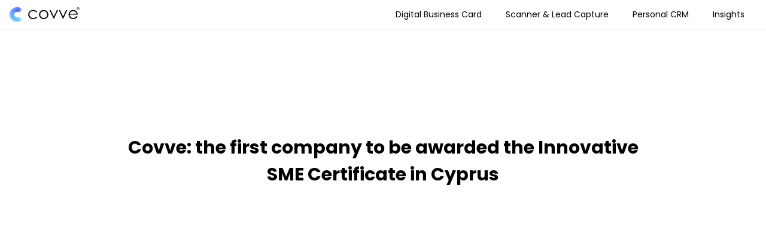

--- FILE ---
content_type: text/html; charset=UTF-8
request_url: https://covve.com/opinion/covve-the-first-company-to-be-awarded-the-innovative-sme-certificate-in-cyprus/
body_size: 49587
content:
<!DOCTYPE html><html lang="en"><head><meta charSet="utf-8"/><meta http-equiv="x-ua-compatible" content="ie=edge"/><meta name="viewport" content="width=device-width, initial-scale=1, shrink-to-fit=no"/><meta name="generator" content="Gatsby 5.13.4"/><meta name="theme-color" content="#ffffff"/><meta name="description" content="We are proud to be the first company to be awarded the Innovative SME certificate in Cyprus in recognition for our continuous investment in research and development.    The company Covve revolutionises the way people network. It packages an advanced contact and relationship management platform in a simple-to-use contacts app. Covve is being used by thousands […]" data-gatsby-head="true"/><meta name="image" content="https://covve.com/static/94ba036942c152da3489b05e250acad5/Innovative-SME-certificate.jpg" data-gatsby-head="true"/><meta name="covve" content="Covve" data-gatsby-head="true"/><meta name="google-site-verification" content="ZncRr6xr3DW_tHHeJrtRU0fP2hDNaiJCAqGT0srosyc" data-gatsby-head="true"/><meta property="og:site_name" content="covve" data-gatsby-head="true"/><meta property="og:locale" content="en_US" data-gatsby-head="true"/><meta property="og:url" content="https://covve.com/opinion/covve-the-first-company-to-be-awarded-the-innovative-sme-certificate-in-cyprus/" data-gatsby-head="true"/><meta property="og:type" content="article" data-gatsby-head="true"/><meta property="og:title" content="Covve: the first company to be awarded the Innovative SME Certificate in Cyprus | Covve" data-gatsby-head="true"/><meta property="og:description" content="We are proud to be the first company to be awarded the Innovative SME certificate in Cyprus in recognition for our continuous investment in research and development.    The company Covve revolutionises the way people network. It packages an advanced contact and relationship management platform in a simple-to-use contacts app. Covve is being used by thousands […]" data-gatsby-head="true"/><meta property="og:image" content="https://covve.com/static/94ba036942c152da3489b05e250acad5/Innovative-SME-certificate.jpg" data-gatsby-head="true"/><meta property="og:image:alt" content="We are proud to be the first company to be awarded the Innovative SME certificate in Cyprus in recognition for our continuous investment in research and development.    The company Covve revolutionises the way people network. It packages an advanced contact and relationship management platform in a simple-to-use contacts app. Covve is being used by thousands […]" data-gatsby-head="true"/><meta name="twitter:creator" content="@covve" data-gatsby-head="true"/><meta name="twitter:card" content="summary_large_image" data-gatsby-head="true"/><meta name="twitter:title" content="Covve: the first company to be awarded the Innovative SME Certificate in Cyprus | Covve" data-gatsby-head="true"/><meta name="twitter:description" content="We are proud to be the first company to be awarded the Innovative SME certificate in Cyprus in recognition for our continuous investment in research and development.    The company Covve revolutionises the way people network. It packages an advanced contact and relationship management platform in a simple-to-use contacts app. Covve is being used by thousands […]" data-gatsby-head="true"/><meta name="twitter:image" content="https://covve.com/static/94ba036942c152da3489b05e250acad5/Innovative-SME-certificate.jpg" data-gatsby-head="true"/><meta name="twitter:image:alt" content="We are proud to be the first company to be awarded the Innovative SME certificate in Cyprus in recognition for our continuous investment in research and development.    The company Covve revolutionises the way people network. It packages an advanced contact and relationship management platform in a simple-to-use contacts app. Covve is being used by thousands […]" data-gatsby-head="true"/><style data-href="/styles.6a13220f5b080bb790af.css" data-identity="gatsby-global-css">@charset "UTF-8";.wrapper-404{height:75vh;justify-content:center;min-height:50vh}.container-404,.wrapper-404{align-items:center;display:flex}.container-404{flex-direction:column}.text-404{font-family:monospace;font-size:50px}@keyframes noise-anim{0%{clip:rect(2px,9999px,69px,0)}5%{clip:rect(3px,9999px,72px,0)}10%{clip:rect(9px,9999px,91px,0)}15%{clip:rect(97px,9999px,97px,0)}20%{clip:rect(7px,9999px,74px,0)}25%{clip:rect(49px,9999px,24px,0)}30%{clip:rect(39px,9999px,1px,0)}35%{clip:rect(77px,9999px,90px,0)}40%{clip:rect(32px,9999px,7px,0)}45%{clip:rect(31px,9999px,68px,0)}50%{clip:rect(59px,9999px,44px,0)}55%{clip:rect(64px,9999px,100px,0)}60%{clip:rect(27px,9999px,95px,0)}65%{clip:rect(1px,9999px,91px,0)}70%{clip:rect(16px,9999px,27px,0)}75%{clip:rect(25px,9999px,62px,0)}80%{clip:rect(12px,9999px,82px,0)}85%{clip:rect(70px,9999px,84px,0)}90%{clip:rect(33px,9999px,17px,0)}95%{clip:rect(67px,9999px,64px,0)}to{clip:rect(85px,9999px,71px,0)}}@keyframes noise-anim-2{0%{clip:rect(69px,9999px,44px,0)}5%{clip:rect(46px,9999px,93px,0)}10%{clip:rect(60px,9999px,35px,0)}15%{clip:rect(32px,9999px,41px,0)}20%{clip:rect(50px,9999px,99px,0)}25%{clip:rect(69px,9999px,95px,0)}30%{clip:rect(92px,9999px,71px,0)}35%{clip:rect(5px,9999px,29px,0)}40%{clip:rect(62px,9999px,83px,0)}45%{clip:rect(24px,9999px,79px,0)}50%{clip:rect(9px,9999px,56px,0)}55%{clip:rect(59px,9999px,70px,0)}60%{clip:rect(14px,9999px,34px,0)}65%{clip:rect(68px,9999px,84px,0)}70%{clip:rect(67px,9999px,65px,0)}75%{clip:rect(15px,9999px,82px,0)}80%{clip:rect(35px,9999px,45px,0)}85%{clip:rect(34px,9999px,95px,0)}90%{clip:rect(47px,9999px,56px,0)}95%{clip:rect(9px,9999px,91px,0)}to{clip:rect(17px,9999px,35px,0)}}.glitch-404{color:#000;font-family:monospace;font-size:100px;line-height:1.1;position:relative}.glitch-404:after{animation:noise-anim 10s linear infinite alternate-reverse;left:2px;text-shadow:-1px 0 red}.glitch-404:after,.glitch-404:before{clip:rect(0,900px,0,0);background:#fff;color:#000;content:attr(data-text);overflow:hidden;position:absolute;top:0}.glitch-404:before{animation:noise-anim-2 15s linear infinite alternate-reverse;left:-2px;text-shadow:1px 0 blue}body{font-weight:300}h1{font-size:3em;line-height:1.3}h1,h2{font-weight:700}h2{font-size:2em}p.subtitle{font-size:1.4em;line-height:1.7}.main-content{background-color:#f3f3f3;background-image:url(/static/main-bg-new-edd1d77d8b83eceddd7726749604b02a.jpg);background-position:top;background-repeat:no-repeat;background-size:cover;height:auto;z-index:-20}.envelope-icon{background-image:url([data-uri]);background-position:50%;background-repeat:no-repeat;height:106px;width:106px}.steps-container{margin-right:-19px}.steps-container .step{border-color:#919191!important;border-left:2px dashed;counter-increment:section;margin:0;padding:0 30px 30px;position:relative}.steps-container .step:before{background-color:#919191;border-radius:50%;color:#fff;content:counter(section);font-size:1.5em;font-weight:700;height:40px;line-height:.9;margin-right:-20px;padding:10px;position:absolute;right:100%;text-align:center;width:40px}.steps-container .step.active-number{border-color:#3a65ec!important}.steps-container .step.active-number:before{background-color:#3a65ec}.steps-container .step:nth-of-type(3){border-color:transparent!important}.step>p{padding-top:8px}.step-description{color:#777;font-size:14px;line-height:1.3;margin-bottom:0}.input{-webkit-appearance:none;border:1px solid #ddd;border-radius:0;border-radius:100px;box-shadow:none;color:#666;cursor:text;height:48px;line-height:1.6;transition:all .2s ease-in-out;width:100%}.input:focus{border:1px solid #2787d3;outline:none}.input{border:0;font-size:.85em;padding-left:20px;width:75%}.input::-moz-placeholder{color:#212027}.input::placeholder{color:#212027}.input:focus{border-color:#3a65ec}.btn{background-color:#3a65ec;border-radius:100em;color:#fff;font-size:.85em;font-weight:700;padding:16px 24px}a{color:#3a65ec}.footer{background-color:#f3f3f3;background-image:url(/static/bottom_Blue-95a8fbecdb88de90109496c2debd4453.png);background-position:bottom;background-repeat:no-repeat;height:auto;z-index:99}.slick-next:before,.slick-prev:before{color:#3a65ec!important}.slick-dots{margin-bottom:75px!important}@media (min-width:1920px){.footer{background-size:contain}}@media (max-width:767.98px){.main-content{background-position:top right -730px;height:auto}h1{font-size:2em}p.subtitle{font-size:1.1em}.steps-container .step{padding-left:40px}.steps-container .step:nth-of-type(3){border-left:none}.contact{padding-top:80px}.footer{background-size:600%;height:auto}.footer .btn{font-size:1em;margin-bottom:50px;width:75%}img.white-phone{display:none}.large-form{position:relative}.large-form input{width:100%}}@media (max-width:1000px) and (min-width:640px){.steps-container{max-width:unset}}@media (min-width:498px) and (max-width:767.98px){.footer{background-size:unset}}@media (max-width:1160px){.contact{width:90%!important}}[data-aos][data-aos][data-aos-duration="50"],body[data-aos-duration="50"] [data-aos]{transition-duration:50ms}[data-aos][data-aos][data-aos-delay="50"],body[data-aos-delay="50"] [data-aos]{transition-delay:0}[data-aos][data-aos][data-aos-delay="50"].aos-animate,body[data-aos-delay="50"] [data-aos].aos-animate{transition-delay:50ms}[data-aos][data-aos][data-aos-duration="100"],body[data-aos-duration="100"] [data-aos]{transition-duration:.1s}[data-aos][data-aos][data-aos-delay="100"],body[data-aos-delay="100"] [data-aos]{transition-delay:0}[data-aos][data-aos][data-aos-delay="100"].aos-animate,body[data-aos-delay="100"] [data-aos].aos-animate{transition-delay:.1s}[data-aos][data-aos][data-aos-duration="150"],body[data-aos-duration="150"] [data-aos]{transition-duration:.15s}[data-aos][data-aos][data-aos-delay="150"],body[data-aos-delay="150"] [data-aos]{transition-delay:0}[data-aos][data-aos][data-aos-delay="150"].aos-animate,body[data-aos-delay="150"] [data-aos].aos-animate{transition-delay:.15s}[data-aos][data-aos][data-aos-duration="200"],body[data-aos-duration="200"] [data-aos]{transition-duration:.2s}[data-aos][data-aos][data-aos-delay="200"],body[data-aos-delay="200"] [data-aos]{transition-delay:0}[data-aos][data-aos][data-aos-delay="200"].aos-animate,body[data-aos-delay="200"] [data-aos].aos-animate{transition-delay:.2s}[data-aos][data-aos][data-aos-duration="250"],body[data-aos-duration="250"] [data-aos]{transition-duration:.25s}[data-aos][data-aos][data-aos-delay="250"],body[data-aos-delay="250"] [data-aos]{transition-delay:0}[data-aos][data-aos][data-aos-delay="250"].aos-animate,body[data-aos-delay="250"] [data-aos].aos-animate{transition-delay:.25s}[data-aos][data-aos][data-aos-duration="300"],body[data-aos-duration="300"] [data-aos]{transition-duration:.3s}[data-aos][data-aos][data-aos-delay="300"],body[data-aos-delay="300"] [data-aos]{transition-delay:0}[data-aos][data-aos][data-aos-delay="300"].aos-animate,body[data-aos-delay="300"] [data-aos].aos-animate{transition-delay:.3s}[data-aos][data-aos][data-aos-duration="350"],body[data-aos-duration="350"] [data-aos]{transition-duration:.35s}[data-aos][data-aos][data-aos-delay="350"],body[data-aos-delay="350"] [data-aos]{transition-delay:0}[data-aos][data-aos][data-aos-delay="350"].aos-animate,body[data-aos-delay="350"] [data-aos].aos-animate{transition-delay:.35s}[data-aos][data-aos][data-aos-duration="400"],body[data-aos-duration="400"] [data-aos]{transition-duration:.4s}[data-aos][data-aos][data-aos-delay="400"],body[data-aos-delay="400"] [data-aos]{transition-delay:0}[data-aos][data-aos][data-aos-delay="400"].aos-animate,body[data-aos-delay="400"] [data-aos].aos-animate{transition-delay:.4s}[data-aos][data-aos][data-aos-duration="450"],body[data-aos-duration="450"] [data-aos]{transition-duration:.45s}[data-aos][data-aos][data-aos-delay="450"],body[data-aos-delay="450"] [data-aos]{transition-delay:0}[data-aos][data-aos][data-aos-delay="450"].aos-animate,body[data-aos-delay="450"] [data-aos].aos-animate{transition-delay:.45s}[data-aos][data-aos][data-aos-duration="500"],body[data-aos-duration="500"] [data-aos]{transition-duration:.5s}[data-aos][data-aos][data-aos-delay="500"],body[data-aos-delay="500"] [data-aos]{transition-delay:0}[data-aos][data-aos][data-aos-delay="500"].aos-animate,body[data-aos-delay="500"] [data-aos].aos-animate{transition-delay:.5s}[data-aos][data-aos][data-aos-duration="550"],body[data-aos-duration="550"] [data-aos]{transition-duration:.55s}[data-aos][data-aos][data-aos-delay="550"],body[data-aos-delay="550"] [data-aos]{transition-delay:0}[data-aos][data-aos][data-aos-delay="550"].aos-animate,body[data-aos-delay="550"] [data-aos].aos-animate{transition-delay:.55s}[data-aos][data-aos][data-aos-duration="600"],body[data-aos-duration="600"] [data-aos]{transition-duration:.6s}[data-aos][data-aos][data-aos-delay="600"],body[data-aos-delay="600"] [data-aos]{transition-delay:0}[data-aos][data-aos][data-aos-delay="600"].aos-animate,body[data-aos-delay="600"] [data-aos].aos-animate{transition-delay:.6s}[data-aos][data-aos][data-aos-duration="650"],body[data-aos-duration="650"] [data-aos]{transition-duration:.65s}[data-aos][data-aos][data-aos-delay="650"],body[data-aos-delay="650"] [data-aos]{transition-delay:0}[data-aos][data-aos][data-aos-delay="650"].aos-animate,body[data-aos-delay="650"] [data-aos].aos-animate{transition-delay:.65s}[data-aos][data-aos][data-aos-duration="700"],body[data-aos-duration="700"] [data-aos]{transition-duration:.7s}[data-aos][data-aos][data-aos-delay="700"],body[data-aos-delay="700"] [data-aos]{transition-delay:0}[data-aos][data-aos][data-aos-delay="700"].aos-animate,body[data-aos-delay="700"] [data-aos].aos-animate{transition-delay:.7s}[data-aos][data-aos][data-aos-duration="750"],body[data-aos-duration="750"] [data-aos]{transition-duration:.75s}[data-aos][data-aos][data-aos-delay="750"],body[data-aos-delay="750"] [data-aos]{transition-delay:0}[data-aos][data-aos][data-aos-delay="750"].aos-animate,body[data-aos-delay="750"] [data-aos].aos-animate{transition-delay:.75s}[data-aos][data-aos][data-aos-duration="800"],body[data-aos-duration="800"] [data-aos]{transition-duration:.8s}[data-aos][data-aos][data-aos-delay="800"],body[data-aos-delay="800"] [data-aos]{transition-delay:0}[data-aos][data-aos][data-aos-delay="800"].aos-animate,body[data-aos-delay="800"] [data-aos].aos-animate{transition-delay:.8s}[data-aos][data-aos][data-aos-duration="850"],body[data-aos-duration="850"] [data-aos]{transition-duration:.85s}[data-aos][data-aos][data-aos-delay="850"],body[data-aos-delay="850"] [data-aos]{transition-delay:0}[data-aos][data-aos][data-aos-delay="850"].aos-animate,body[data-aos-delay="850"] [data-aos].aos-animate{transition-delay:.85s}[data-aos][data-aos][data-aos-duration="900"],body[data-aos-duration="900"] [data-aos]{transition-duration:.9s}[data-aos][data-aos][data-aos-delay="900"],body[data-aos-delay="900"] [data-aos]{transition-delay:0}[data-aos][data-aos][data-aos-delay="900"].aos-animate,body[data-aos-delay="900"] [data-aos].aos-animate{transition-delay:.9s}[data-aos][data-aos][data-aos-duration="950"],body[data-aos-duration="950"] [data-aos]{transition-duration:.95s}[data-aos][data-aos][data-aos-delay="950"],body[data-aos-delay="950"] [data-aos]{transition-delay:0}[data-aos][data-aos][data-aos-delay="950"].aos-animate,body[data-aos-delay="950"] [data-aos].aos-animate{transition-delay:.95s}[data-aos][data-aos][data-aos-duration="1000"],body[data-aos-duration="1000"] [data-aos]{transition-duration:1s}[data-aos][data-aos][data-aos-delay="1000"],body[data-aos-delay="1000"] [data-aos]{transition-delay:0}[data-aos][data-aos][data-aos-delay="1000"].aos-animate,body[data-aos-delay="1000"] [data-aos].aos-animate{transition-delay:1s}[data-aos][data-aos][data-aos-duration="1050"],body[data-aos-duration="1050"] [data-aos]{transition-duration:1.05s}[data-aos][data-aos][data-aos-delay="1050"],body[data-aos-delay="1050"] [data-aos]{transition-delay:0}[data-aos][data-aos][data-aos-delay="1050"].aos-animate,body[data-aos-delay="1050"] [data-aos].aos-animate{transition-delay:1.05s}[data-aos][data-aos][data-aos-duration="1100"],body[data-aos-duration="1100"] [data-aos]{transition-duration:1.1s}[data-aos][data-aos][data-aos-delay="1100"],body[data-aos-delay="1100"] [data-aos]{transition-delay:0}[data-aos][data-aos][data-aos-delay="1100"].aos-animate,body[data-aos-delay="1100"] [data-aos].aos-animate{transition-delay:1.1s}[data-aos][data-aos][data-aos-duration="1150"],body[data-aos-duration="1150"] [data-aos]{transition-duration:1.15s}[data-aos][data-aos][data-aos-delay="1150"],body[data-aos-delay="1150"] [data-aos]{transition-delay:0}[data-aos][data-aos][data-aos-delay="1150"].aos-animate,body[data-aos-delay="1150"] [data-aos].aos-animate{transition-delay:1.15s}[data-aos][data-aos][data-aos-duration="1200"],body[data-aos-duration="1200"] [data-aos]{transition-duration:1.2s}[data-aos][data-aos][data-aos-delay="1200"],body[data-aos-delay="1200"] [data-aos]{transition-delay:0}[data-aos][data-aos][data-aos-delay="1200"].aos-animate,body[data-aos-delay="1200"] [data-aos].aos-animate{transition-delay:1.2s}[data-aos][data-aos][data-aos-duration="1250"],body[data-aos-duration="1250"] [data-aos]{transition-duration:1.25s}[data-aos][data-aos][data-aos-delay="1250"],body[data-aos-delay="1250"] [data-aos]{transition-delay:0}[data-aos][data-aos][data-aos-delay="1250"].aos-animate,body[data-aos-delay="1250"] [data-aos].aos-animate{transition-delay:1.25s}[data-aos][data-aos][data-aos-duration="1300"],body[data-aos-duration="1300"] [data-aos]{transition-duration:1.3s}[data-aos][data-aos][data-aos-delay="1300"],body[data-aos-delay="1300"] [data-aos]{transition-delay:0}[data-aos][data-aos][data-aos-delay="1300"].aos-animate,body[data-aos-delay="1300"] [data-aos].aos-animate{transition-delay:1.3s}[data-aos][data-aos][data-aos-duration="1350"],body[data-aos-duration="1350"] [data-aos]{transition-duration:1.35s}[data-aos][data-aos][data-aos-delay="1350"],body[data-aos-delay="1350"] [data-aos]{transition-delay:0}[data-aos][data-aos][data-aos-delay="1350"].aos-animate,body[data-aos-delay="1350"] [data-aos].aos-animate{transition-delay:1.35s}[data-aos][data-aos][data-aos-duration="1400"],body[data-aos-duration="1400"] [data-aos]{transition-duration:1.4s}[data-aos][data-aos][data-aos-delay="1400"],body[data-aos-delay="1400"] [data-aos]{transition-delay:0}[data-aos][data-aos][data-aos-delay="1400"].aos-animate,body[data-aos-delay="1400"] [data-aos].aos-animate{transition-delay:1.4s}[data-aos][data-aos][data-aos-duration="1450"],body[data-aos-duration="1450"] [data-aos]{transition-duration:1.45s}[data-aos][data-aos][data-aos-delay="1450"],body[data-aos-delay="1450"] [data-aos]{transition-delay:0}[data-aos][data-aos][data-aos-delay="1450"].aos-animate,body[data-aos-delay="1450"] [data-aos].aos-animate{transition-delay:1.45s}[data-aos][data-aos][data-aos-duration="1500"],body[data-aos-duration="1500"] [data-aos]{transition-duration:1.5s}[data-aos][data-aos][data-aos-delay="1500"],body[data-aos-delay="1500"] [data-aos]{transition-delay:0}[data-aos][data-aos][data-aos-delay="1500"].aos-animate,body[data-aos-delay="1500"] [data-aos].aos-animate{transition-delay:1.5s}[data-aos][data-aos][data-aos-duration="1550"],body[data-aos-duration="1550"] [data-aos]{transition-duration:1.55s}[data-aos][data-aos][data-aos-delay="1550"],body[data-aos-delay="1550"] [data-aos]{transition-delay:0}[data-aos][data-aos][data-aos-delay="1550"].aos-animate,body[data-aos-delay="1550"] [data-aos].aos-animate{transition-delay:1.55s}[data-aos][data-aos][data-aos-duration="1600"],body[data-aos-duration="1600"] [data-aos]{transition-duration:1.6s}[data-aos][data-aos][data-aos-delay="1600"],body[data-aos-delay="1600"] [data-aos]{transition-delay:0}[data-aos][data-aos][data-aos-delay="1600"].aos-animate,body[data-aos-delay="1600"] [data-aos].aos-animate{transition-delay:1.6s}[data-aos][data-aos][data-aos-duration="1650"],body[data-aos-duration="1650"] [data-aos]{transition-duration:1.65s}[data-aos][data-aos][data-aos-delay="1650"],body[data-aos-delay="1650"] [data-aos]{transition-delay:0}[data-aos][data-aos][data-aos-delay="1650"].aos-animate,body[data-aos-delay="1650"] [data-aos].aos-animate{transition-delay:1.65s}[data-aos][data-aos][data-aos-duration="1700"],body[data-aos-duration="1700"] [data-aos]{transition-duration:1.7s}[data-aos][data-aos][data-aos-delay="1700"],body[data-aos-delay="1700"] [data-aos]{transition-delay:0}[data-aos][data-aos][data-aos-delay="1700"].aos-animate,body[data-aos-delay="1700"] [data-aos].aos-animate{transition-delay:1.7s}[data-aos][data-aos][data-aos-duration="1750"],body[data-aos-duration="1750"] [data-aos]{transition-duration:1.75s}[data-aos][data-aos][data-aos-delay="1750"],body[data-aos-delay="1750"] [data-aos]{transition-delay:0}[data-aos][data-aos][data-aos-delay="1750"].aos-animate,body[data-aos-delay="1750"] [data-aos].aos-animate{transition-delay:1.75s}[data-aos][data-aos][data-aos-duration="1800"],body[data-aos-duration="1800"] [data-aos]{transition-duration:1.8s}[data-aos][data-aos][data-aos-delay="1800"],body[data-aos-delay="1800"] [data-aos]{transition-delay:0}[data-aos][data-aos][data-aos-delay="1800"].aos-animate,body[data-aos-delay="1800"] [data-aos].aos-animate{transition-delay:1.8s}[data-aos][data-aos][data-aos-duration="1850"],body[data-aos-duration="1850"] [data-aos]{transition-duration:1.85s}[data-aos][data-aos][data-aos-delay="1850"],body[data-aos-delay="1850"] [data-aos]{transition-delay:0}[data-aos][data-aos][data-aos-delay="1850"].aos-animate,body[data-aos-delay="1850"] [data-aos].aos-animate{transition-delay:1.85s}[data-aos][data-aos][data-aos-duration="1900"],body[data-aos-duration="1900"] [data-aos]{transition-duration:1.9s}[data-aos][data-aos][data-aos-delay="1900"],body[data-aos-delay="1900"] [data-aos]{transition-delay:0}[data-aos][data-aos][data-aos-delay="1900"].aos-animate,body[data-aos-delay="1900"] [data-aos].aos-animate{transition-delay:1.9s}[data-aos][data-aos][data-aos-duration="1950"],body[data-aos-duration="1950"] [data-aos]{transition-duration:1.95s}[data-aos][data-aos][data-aos-delay="1950"],body[data-aos-delay="1950"] [data-aos]{transition-delay:0}[data-aos][data-aos][data-aos-delay="1950"].aos-animate,body[data-aos-delay="1950"] [data-aos].aos-animate{transition-delay:1.95s}[data-aos][data-aos][data-aos-duration="2000"],body[data-aos-duration="2000"] [data-aos]{transition-duration:2s}[data-aos][data-aos][data-aos-delay="2000"],body[data-aos-delay="2000"] [data-aos]{transition-delay:0}[data-aos][data-aos][data-aos-delay="2000"].aos-animate,body[data-aos-delay="2000"] [data-aos].aos-animate{transition-delay:2s}[data-aos][data-aos][data-aos-duration="2050"],body[data-aos-duration="2050"] [data-aos]{transition-duration:2.05s}[data-aos][data-aos][data-aos-delay="2050"],body[data-aos-delay="2050"] [data-aos]{transition-delay:0}[data-aos][data-aos][data-aos-delay="2050"].aos-animate,body[data-aos-delay="2050"] [data-aos].aos-animate{transition-delay:2.05s}[data-aos][data-aos][data-aos-duration="2100"],body[data-aos-duration="2100"] [data-aos]{transition-duration:2.1s}[data-aos][data-aos][data-aos-delay="2100"],body[data-aos-delay="2100"] [data-aos]{transition-delay:0}[data-aos][data-aos][data-aos-delay="2100"].aos-animate,body[data-aos-delay="2100"] [data-aos].aos-animate{transition-delay:2.1s}[data-aos][data-aos][data-aos-duration="2150"],body[data-aos-duration="2150"] [data-aos]{transition-duration:2.15s}[data-aos][data-aos][data-aos-delay="2150"],body[data-aos-delay="2150"] [data-aos]{transition-delay:0}[data-aos][data-aos][data-aos-delay="2150"].aos-animate,body[data-aos-delay="2150"] [data-aos].aos-animate{transition-delay:2.15s}[data-aos][data-aos][data-aos-duration="2200"],body[data-aos-duration="2200"] [data-aos]{transition-duration:2.2s}[data-aos][data-aos][data-aos-delay="2200"],body[data-aos-delay="2200"] [data-aos]{transition-delay:0}[data-aos][data-aos][data-aos-delay="2200"].aos-animate,body[data-aos-delay="2200"] [data-aos].aos-animate{transition-delay:2.2s}[data-aos][data-aos][data-aos-duration="2250"],body[data-aos-duration="2250"] [data-aos]{transition-duration:2.25s}[data-aos][data-aos][data-aos-delay="2250"],body[data-aos-delay="2250"] [data-aos]{transition-delay:0}[data-aos][data-aos][data-aos-delay="2250"].aos-animate,body[data-aos-delay="2250"] [data-aos].aos-animate{transition-delay:2.25s}[data-aos][data-aos][data-aos-duration="2300"],body[data-aos-duration="2300"] [data-aos]{transition-duration:2.3s}[data-aos][data-aos][data-aos-delay="2300"],body[data-aos-delay="2300"] [data-aos]{transition-delay:0}[data-aos][data-aos][data-aos-delay="2300"].aos-animate,body[data-aos-delay="2300"] [data-aos].aos-animate{transition-delay:2.3s}[data-aos][data-aos][data-aos-duration="2350"],body[data-aos-duration="2350"] [data-aos]{transition-duration:2.35s}[data-aos][data-aos][data-aos-delay="2350"],body[data-aos-delay="2350"] [data-aos]{transition-delay:0}[data-aos][data-aos][data-aos-delay="2350"].aos-animate,body[data-aos-delay="2350"] [data-aos].aos-animate{transition-delay:2.35s}[data-aos][data-aos][data-aos-duration="2400"],body[data-aos-duration="2400"] [data-aos]{transition-duration:2.4s}[data-aos][data-aos][data-aos-delay="2400"],body[data-aos-delay="2400"] [data-aos]{transition-delay:0}[data-aos][data-aos][data-aos-delay="2400"].aos-animate,body[data-aos-delay="2400"] [data-aos].aos-animate{transition-delay:2.4s}[data-aos][data-aos][data-aos-duration="2450"],body[data-aos-duration="2450"] [data-aos]{transition-duration:2.45s}[data-aos][data-aos][data-aos-delay="2450"],body[data-aos-delay="2450"] [data-aos]{transition-delay:0}[data-aos][data-aos][data-aos-delay="2450"].aos-animate,body[data-aos-delay="2450"] [data-aos].aos-animate{transition-delay:2.45s}[data-aos][data-aos][data-aos-duration="2500"],body[data-aos-duration="2500"] [data-aos]{transition-duration:2.5s}[data-aos][data-aos][data-aos-delay="2500"],body[data-aos-delay="2500"] [data-aos]{transition-delay:0}[data-aos][data-aos][data-aos-delay="2500"].aos-animate,body[data-aos-delay="2500"] [data-aos].aos-animate{transition-delay:2.5s}[data-aos][data-aos][data-aos-duration="2550"],body[data-aos-duration="2550"] [data-aos]{transition-duration:2.55s}[data-aos][data-aos][data-aos-delay="2550"],body[data-aos-delay="2550"] [data-aos]{transition-delay:0}[data-aos][data-aos][data-aos-delay="2550"].aos-animate,body[data-aos-delay="2550"] [data-aos].aos-animate{transition-delay:2.55s}[data-aos][data-aos][data-aos-duration="2600"],body[data-aos-duration="2600"] [data-aos]{transition-duration:2.6s}[data-aos][data-aos][data-aos-delay="2600"],body[data-aos-delay="2600"] [data-aos]{transition-delay:0}[data-aos][data-aos][data-aos-delay="2600"].aos-animate,body[data-aos-delay="2600"] [data-aos].aos-animate{transition-delay:2.6s}[data-aos][data-aos][data-aos-duration="2650"],body[data-aos-duration="2650"] [data-aos]{transition-duration:2.65s}[data-aos][data-aos][data-aos-delay="2650"],body[data-aos-delay="2650"] [data-aos]{transition-delay:0}[data-aos][data-aos][data-aos-delay="2650"].aos-animate,body[data-aos-delay="2650"] [data-aos].aos-animate{transition-delay:2.65s}[data-aos][data-aos][data-aos-duration="2700"],body[data-aos-duration="2700"] [data-aos]{transition-duration:2.7s}[data-aos][data-aos][data-aos-delay="2700"],body[data-aos-delay="2700"] [data-aos]{transition-delay:0}[data-aos][data-aos][data-aos-delay="2700"].aos-animate,body[data-aos-delay="2700"] [data-aos].aos-animate{transition-delay:2.7s}[data-aos][data-aos][data-aos-duration="2750"],body[data-aos-duration="2750"] [data-aos]{transition-duration:2.75s}[data-aos][data-aos][data-aos-delay="2750"],body[data-aos-delay="2750"] [data-aos]{transition-delay:0}[data-aos][data-aos][data-aos-delay="2750"].aos-animate,body[data-aos-delay="2750"] [data-aos].aos-animate{transition-delay:2.75s}[data-aos][data-aos][data-aos-duration="2800"],body[data-aos-duration="2800"] [data-aos]{transition-duration:2.8s}[data-aos][data-aos][data-aos-delay="2800"],body[data-aos-delay="2800"] [data-aos]{transition-delay:0}[data-aos][data-aos][data-aos-delay="2800"].aos-animate,body[data-aos-delay="2800"] [data-aos].aos-animate{transition-delay:2.8s}[data-aos][data-aos][data-aos-duration="2850"],body[data-aos-duration="2850"] [data-aos]{transition-duration:2.85s}[data-aos][data-aos][data-aos-delay="2850"],body[data-aos-delay="2850"] [data-aos]{transition-delay:0}[data-aos][data-aos][data-aos-delay="2850"].aos-animate,body[data-aos-delay="2850"] [data-aos].aos-animate{transition-delay:2.85s}[data-aos][data-aos][data-aos-duration="2900"],body[data-aos-duration="2900"] [data-aos]{transition-duration:2.9s}[data-aos][data-aos][data-aos-delay="2900"],body[data-aos-delay="2900"] [data-aos]{transition-delay:0}[data-aos][data-aos][data-aos-delay="2900"].aos-animate,body[data-aos-delay="2900"] [data-aos].aos-animate{transition-delay:2.9s}[data-aos][data-aos][data-aos-duration="2950"],body[data-aos-duration="2950"] [data-aos]{transition-duration:2.95s}[data-aos][data-aos][data-aos-delay="2950"],body[data-aos-delay="2950"] [data-aos]{transition-delay:0}[data-aos][data-aos][data-aos-delay="2950"].aos-animate,body[data-aos-delay="2950"] [data-aos].aos-animate{transition-delay:2.95s}[data-aos][data-aos][data-aos-duration="3000"],body[data-aos-duration="3000"] [data-aos]{transition-duration:3s}[data-aos][data-aos][data-aos-delay="3000"],body[data-aos-delay="3000"] [data-aos]{transition-delay:0}[data-aos][data-aos][data-aos-delay="3000"].aos-animate,body[data-aos-delay="3000"] [data-aos].aos-animate{transition-delay:3s}[data-aos][data-aos][data-aos-easing=linear],body[data-aos-easing=linear] [data-aos]{transition-timing-function:cubic-bezier(.25,.25,.75,.75)}[data-aos][data-aos][data-aos-easing=ease],body[data-aos-easing=ease] [data-aos]{transition-timing-function:ease}[data-aos][data-aos][data-aos-easing=ease-in],body[data-aos-easing=ease-in] [data-aos]{transition-timing-function:ease-in}[data-aos][data-aos][data-aos-easing=ease-out],body[data-aos-easing=ease-out] [data-aos]{transition-timing-function:ease-out}[data-aos][data-aos][data-aos-easing=ease-in-out],body[data-aos-easing=ease-in-out] [data-aos]{transition-timing-function:ease-in-out}[data-aos][data-aos][data-aos-easing=ease-in-back],body[data-aos-easing=ease-in-back] [data-aos]{transition-timing-function:cubic-bezier(.6,-.28,.735,.045)}[data-aos][data-aos][data-aos-easing=ease-out-back],body[data-aos-easing=ease-out-back] [data-aos]{transition-timing-function:cubic-bezier(.175,.885,.32,1.275)}[data-aos][data-aos][data-aos-easing=ease-in-out-back],body[data-aos-easing=ease-in-out-back] [data-aos]{transition-timing-function:cubic-bezier(.68,-.55,.265,1.55)}[data-aos][data-aos][data-aos-easing=ease-in-sine],body[data-aos-easing=ease-in-sine] [data-aos]{transition-timing-function:cubic-bezier(.47,0,.745,.715)}[data-aos][data-aos][data-aos-easing=ease-out-sine],body[data-aos-easing=ease-out-sine] [data-aos]{transition-timing-function:cubic-bezier(.39,.575,.565,1)}[data-aos][data-aos][data-aos-easing=ease-in-out-sine],body[data-aos-easing=ease-in-out-sine] [data-aos]{transition-timing-function:cubic-bezier(.445,.05,.55,.95)}[data-aos][data-aos][data-aos-easing=ease-in-quad],body[data-aos-easing=ease-in-quad] [data-aos]{transition-timing-function:cubic-bezier(.55,.085,.68,.53)}[data-aos][data-aos][data-aos-easing=ease-out-quad],body[data-aos-easing=ease-out-quad] [data-aos]{transition-timing-function:cubic-bezier(.25,.46,.45,.94)}[data-aos][data-aos][data-aos-easing=ease-in-out-quad],body[data-aos-easing=ease-in-out-quad] [data-aos]{transition-timing-function:cubic-bezier(.455,.03,.515,.955)}[data-aos][data-aos][data-aos-easing=ease-in-cubic],body[data-aos-easing=ease-in-cubic] [data-aos]{transition-timing-function:cubic-bezier(.55,.085,.68,.53)}[data-aos][data-aos][data-aos-easing=ease-out-cubic],body[data-aos-easing=ease-out-cubic] [data-aos]{transition-timing-function:cubic-bezier(.25,.46,.45,.94)}[data-aos][data-aos][data-aos-easing=ease-in-out-cubic],body[data-aos-easing=ease-in-out-cubic] [data-aos]{transition-timing-function:cubic-bezier(.455,.03,.515,.955)}[data-aos][data-aos][data-aos-easing=ease-in-quart],body[data-aos-easing=ease-in-quart] [data-aos]{transition-timing-function:cubic-bezier(.55,.085,.68,.53)}[data-aos][data-aos][data-aos-easing=ease-out-quart],body[data-aos-easing=ease-out-quart] [data-aos]{transition-timing-function:cubic-bezier(.25,.46,.45,.94)}[data-aos][data-aos][data-aos-easing=ease-in-out-quart],body[data-aos-easing=ease-in-out-quart] [data-aos]{transition-timing-function:cubic-bezier(.455,.03,.515,.955)}[data-aos^=fade][data-aos^=fade]{opacity:0;transition-property:opacity,transform}[data-aos^=fade][data-aos^=fade].aos-animate{opacity:1;transform:translateZ(0)}[data-aos=fade-up]{transform:translate3d(0,100px,0)}[data-aos=fade-down]{transform:translate3d(0,-100px,0)}[data-aos=fade-right]{transform:translate3d(-100px,0,0)}[data-aos=fade-left]{transform:translate3d(100px,0,0)}[data-aos=fade-up-right]{transform:translate3d(-100px,100px,0)}[data-aos=fade-up-left]{transform:translate3d(100px,100px,0)}[data-aos=fade-down-right]{transform:translate3d(-100px,-100px,0)}[data-aos=fade-down-left]{transform:translate3d(100px,-100px,0)}[data-aos^=zoom][data-aos^=zoom]{opacity:0;transition-property:opacity,transform}[data-aos^=zoom][data-aos^=zoom].aos-animate{opacity:1;transform:translateZ(0) scale(1)}[data-aos=zoom-in]{transform:scale(.6)}[data-aos=zoom-in-up]{transform:translate3d(0,100px,0) scale(.6)}[data-aos=zoom-in-down]{transform:translate3d(0,-100px,0) scale(.6)}[data-aos=zoom-in-right]{transform:translate3d(-100px,0,0) scale(.6)}[data-aos=zoom-in-left]{transform:translate3d(100px,0,0) scale(.6)}[data-aos=zoom-out]{transform:scale(1.2)}[data-aos=zoom-out-up]{transform:translate3d(0,100px,0) scale(1.2)}[data-aos=zoom-out-down]{transform:translate3d(0,-100px,0) scale(1.2)}[data-aos=zoom-out-right]{transform:translate3d(-100px,0,0) scale(1.2)}[data-aos=zoom-out-left]{transform:translate3d(100px,0,0) scale(1.2)}[data-aos^=slide][data-aos^=slide]{transition-property:transform}[data-aos^=slide][data-aos^=slide].aos-animate{transform:translateZ(0)}[data-aos=slide-up]{transform:translate3d(0,100%,0)}[data-aos=slide-down]{transform:translate3d(0,-100%,0)}[data-aos=slide-right]{transform:translate3d(-100%,0,0)}[data-aos=slide-left]{transform:translate3d(100%,0,0)}[data-aos^=flip][data-aos^=flip]{-webkit-backface-visibility:hidden;backface-visibility:hidden;transition-property:transform}[data-aos=flip-left]{transform:perspective(2500px) rotateY(-100deg)}[data-aos=flip-left].aos-animate{transform:perspective(2500px) rotateY(0)}[data-aos=flip-right]{transform:perspective(2500px) rotateY(100deg)}[data-aos=flip-right].aos-animate{transform:perspective(2500px) rotateY(0)}[data-aos=flip-up]{transform:perspective(2500px) rotateX(-100deg)}[data-aos=flip-up].aos-animate{transform:perspective(2500px) rotateX(0)}[data-aos=flip-down]{transform:perspective(2500px) rotateX(100deg)}[data-aos=flip-down].aos-animate{transform:perspective(2500px) rotateX(0)}@keyframes modal-video{0%{opacity:0}to{opacity:1}}@keyframes modal-video-inner{0%{transform:translateY(100px)}to{transform:translate(0)}}.modal-video{animation-duration:.3s;animation-name:modal-video;animation-timing-function:ease-out;background-color:rgba(0,0,0,.5);cursor:pointer;height:100%;left:0;opacity:1;position:fixed;top:0;transition:opacity .3s ease-out;width:100%;z-index:1000000}.modal-video-effect-exit{opacity:0}.modal-video-effect-exit .modal-video-movie-wrap{transform:translateY(100px)}.modal-video-body{box-sizing:border-box;margin:0 auto;max-width:960px;padding:0 10px}.modal-video-body,.modal-video-inner{display:flex;height:100%;justify-content:center;width:100%}.modal-video-inner{align-items:center}@media(orientation:landscape){.modal-video-inner{box-sizing:border-box;padding:10px 60px}}.modal-video-movie-wrap{animation-duration:.3s;animation-name:modal-video-inner;animation-timing-function:ease-out;background-color:#333;height:0;padding-bottom:56.25%;position:relative;transform:translate(0);transition:transform .3s ease-out;width:100%}.modal-video-movie-wrap iframe{height:100%;left:0;position:absolute;top:0;width:100%}.modal-video-close-btn{background:transparent;border:none;display:inline-block;height:35px;overflow:hidden;position:absolute;right:0;top:-45px;width:35px;z-index:2}@media(orientation:landscape){.modal-video-close-btn{right:-45px;top:0}}.modal-video-close-btn:before{transform:rotate(45deg)}.modal-video-close-btn:after{transform:rotate(-45deg)}.modal-video-close-btn:after,.modal-video-close-btn:before{background:#fff;border-radius:5px;content:"";height:2px;left:0;margin-top:-6px;position:absolute;top:50%;width:100%}.slick-slider{-webkit-touch-callout:none;-webkit-tap-highlight-color:transparent;box-sizing:border-box;touch-action:pan-y;-webkit-user-select:none;-moz-user-select:none;user-select:none;-khtml-user-select:none}.slick-list,.slick-slider{display:block;position:relative}.slick-list{margin:0;overflow:hidden;padding:0}.slick-list:focus{outline:none}.slick-list.dragging{cursor:pointer;cursor:hand}.slick-slider .slick-list,.slick-slider .slick-track{transform:translateZ(0)}.slick-track{display:block;left:0;margin-left:auto;margin-right:auto;position:relative;top:0}.slick-track:after,.slick-track:before{content:"";display:table}.slick-track:after{clear:both}.slick-loading .slick-track{visibility:hidden}.slick-slide{display:none;float:left;height:100%;min-height:1px}[dir=rtl] .slick-slide{float:right}.slick-slide img{display:block}.slick-slide.slick-loading img{display:none}.slick-slide.dragging img{pointer-events:none}.slick-initialized .slick-slide{display:block}.slick-loading .slick-slide{visibility:hidden}.slick-vertical .slick-slide{border:1px solid transparent;display:block;height:auto}.slick-arrow.slick-hidden{display:none}.slick-loading .slick-list{background:#fff url([data-uri]) 50% no-repeat}@font-face{font-family:slick;font-style:normal;font-weight:400;src:url([data-uri]);src:url([data-uri]?#iefix) format("embedded-opentype"),url([data-uri]) format("woff"),url([data-uri]) format("truetype"),url([data-uri]#slick) format("svg")}.slick-next,.slick-prev{border:none;cursor:pointer;display:block;font-size:0;height:20px;line-height:0;padding:0;position:absolute;top:50%;transform:translateY(-50%);width:20px}.slick-next,.slick-next:focus,.slick-next:hover,.slick-prev,.slick-prev:focus,.slick-prev:hover{background:transparent;color:transparent;outline:none}.slick-next:focus:before,.slick-next:hover:before,.slick-prev:focus:before,.slick-prev:hover:before{opacity:1}.slick-next.slick-disabled:before,.slick-prev.slick-disabled:before{opacity:.25}.slick-next:before,.slick-prev:before{-webkit-font-smoothing:antialiased;-moz-osx-font-smoothing:grayscale;color:#fff;font-family:slick;font-size:20px;line-height:1;opacity:.75}.slick-prev{left:-25px}[dir=rtl] .slick-prev{left:auto;right:-25px}.slick-prev:before{content:"←"}[dir=rtl] .slick-prev:before{content:"→"}.slick-next{right:-25px}[dir=rtl] .slick-next{left:-25px;right:auto}.slick-next:before{content:"→"}[dir=rtl] .slick-next:before{content:"←"}.slick-dotted.slick-slider{margin-bottom:30px}.slick-dots{bottom:-25px;display:block;list-style:none;margin:0;padding:0;position:absolute;text-align:center;width:100%}.slick-dots li{display:inline-block;margin:0 5px;padding:0;position:relative}.slick-dots li,.slick-dots li button{cursor:pointer;height:20px;width:20px}.slick-dots li button{background:transparent;border:0;color:transparent;display:block;font-size:0;line-height:0;outline:none;padding:5px}.slick-dots li button:focus,.slick-dots li button:hover{outline:none}.slick-dots li button:focus:before,.slick-dots li button:hover:before{opacity:1}.slick-dots li button:before{-webkit-font-smoothing:antialiased;-moz-osx-font-smoothing:grayscale;color:#000;content:"•";font-family:slick;font-size:6px;height:20px;left:0;line-height:20px;opacity:.25;position:absolute;text-align:center;top:0;width:20px}.slick-dots li.slick-active button:before{color:#000;opacity:.75}

/*! normalize.css v8.0.1 | MIT License | github.com/necolas/normalize.css */html{-webkit-text-size-adjust:100%;line-height:1.15}body{margin:0}main{display:block}h1{font-size:2em;margin:.67em 0}hr{box-sizing:content-box;height:0;overflow:visible}a{background-color:transparent}b,strong{font-weight:bolder}code{font-family:monospace,monospace;font-size:1em}small{font-size:80%}sub,sup{font-size:75%;line-height:0;position:relative;vertical-align:baseline}sub{bottom:-.25em}sup{top:-.5em}img{border-style:none}button,input,select,textarea{font-family:inherit;font-size:100%;line-height:1.15;margin:0}button,input{overflow:visible}button,select{text-transform:none}[type=button],[type=reset],[type=submit],button{-webkit-appearance:button}[type=button]::-moz-focus-inner,[type=reset]::-moz-focus-inner,[type=submit]::-moz-focus-inner,button::-moz-focus-inner{border-style:none;padding:0}[type=button]:-moz-focusring,[type=reset]:-moz-focusring,[type=submit]:-moz-focusring,button:-moz-focusring{outline:1px dotted ButtonText}progress{vertical-align:baseline}textarea{overflow:auto}[type=checkbox],[type=radio]{box-sizing:border-box;padding:0}[type=number]::-webkit-inner-spin-button,[type=number]::-webkit-outer-spin-button{height:auto}[type=search]{-webkit-appearance:textfield;outline-offset:-2px}[type=search]::-webkit-search-decoration{-webkit-appearance:none}::-webkit-file-upload-button{-webkit-appearance:button;font:inherit}details{display:block}summary{display:list-item}[hidden]{display:none}blockquote,dd,h1,h2,h3,h4,h5,hr,p{margin:0}button{background-color:transparent;background-image:none}button:focus{outline:1px dotted;outline:5px auto -webkit-focus-ring-color}ol,ul{list-style:none;margin:0;padding:0}html{font-family:system-ui,-apple-system,BlinkMacSystemFont,Segoe UI,Roboto,Helvetica Neue,Arial,Noto Sans,sans-serif,Apple Color Emoji,Segoe UI Emoji,Segoe UI Symbol,Noto Color Emoji;line-height:1.5}*,:after,:before{border:0 solid #e2e8f0;box-sizing:border-box}hr{border-top-width:1px}img{border-style:solid}textarea{resize:vertical}input::-moz-placeholder,textarea::-moz-placeholder{color:#a0aec0}input::placeholder,textarea::placeholder{color:#a0aec0}[role=button],button{cursor:pointer}table{border-collapse:collapse}h1,h2,h3,h4,h5{font-size:inherit;font-weight:inherit}a{color:inherit;text-decoration:inherit}button,input,select,textarea{color:inherit;line-height:inherit;padding:0}code{font-family:Menlo,Monaco,Consolas,Liberation Mono,Courier New,monospace}canvas,embed,img,object,svg,video{display:block;vertical-align:middle}img,video{height:auto;max-width:100%}.space-y-0>:not(template)~:not(template){--space-y-reverse:0;margin-bottom:calc(0px*var(--space-y-reverse));margin-top:calc(0px*(1 - var(--space-y-reverse)))}.space-x-1>:not(template)~:not(template){--space-x-reverse:0;margin-left:calc(.25rem*(1 - var(--space-x-reverse)));margin-right:calc(.25rem*var(--space-x-reverse))}.space-y-2>:not(template)~:not(template){--space-y-reverse:0;margin-bottom:calc(.5rem*var(--space-y-reverse));margin-top:calc(.5rem*(1 - var(--space-y-reverse)))}.space-x-2>:not(template)~:not(template){--space-x-reverse:0;margin-left:calc(.5rem*(1 - var(--space-x-reverse)));margin-right:calc(.5rem*var(--space-x-reverse))}.space-y-3>:not(template)~:not(template){--space-y-reverse:0;margin-bottom:calc(.75rem*var(--space-y-reverse));margin-top:calc(.75rem*(1 - var(--space-y-reverse)))}.space-x-3>:not(template)~:not(template){--space-x-reverse:0;margin-left:calc(.75rem*(1 - var(--space-x-reverse)));margin-right:calc(.75rem*var(--space-x-reverse))}.space-y-4>:not(template)~:not(template){--space-y-reverse:0;margin-bottom:calc(1rem*var(--space-y-reverse));margin-top:calc(1rem*(1 - var(--space-y-reverse)))}.space-x-4>:not(template)~:not(template){--space-x-reverse:0;margin-left:calc(1rem*(1 - var(--space-x-reverse)));margin-right:calc(1rem*var(--space-x-reverse))}.space-y-5>:not(template)~:not(template){--space-y-reverse:0;margin-bottom:calc(1.25rem*var(--space-y-reverse));margin-top:calc(1.25rem*(1 - var(--space-y-reverse)))}.space-y-6>:not(template)~:not(template){--space-y-reverse:0;margin-bottom:calc(1.5rem*var(--space-y-reverse));margin-top:calc(1.5rem*(1 - var(--space-y-reverse)))}.space-y-8>:not(template)~:not(template){--space-y-reverse:0;margin-bottom:calc(2rem*var(--space-y-reverse));margin-top:calc(2rem*(1 - var(--space-y-reverse)))}.space-x-8>:not(template)~:not(template){--space-x-reverse:0;margin-left:calc(2rem*(1 - var(--space-x-reverse)));margin-right:calc(2rem*var(--space-x-reverse))}.space-y-10>:not(template)~:not(template){--space-y-reverse:0;margin-bottom:calc(2.5rem*var(--space-y-reverse));margin-top:calc(2.5rem*(1 - var(--space-y-reverse)))}.space-y-12>:not(template)~:not(template){--space-y-reverse:0;margin-bottom:calc(3rem*var(--space-y-reverse));margin-top:calc(3rem*(1 - var(--space-y-reverse)))}.space-y-16>:not(template)~:not(template){--space-y-reverse:0;margin-bottom:calc(4rem*var(--space-y-reverse));margin-top:calc(4rem*(1 - var(--space-y-reverse)))}.sr-only{clip:rect(0,0,0,0);border-width:0;height:1px;margin:-1px;overflow:hidden;padding:0;position:absolute;white-space:nowrap;width:1px}.bg-transparent{background-color:transparent}.bg-black{--bg-opacity:1;background-color:#000;background-color:rgba(0,0,0,var(--bg-opacity))}.bg-white{--bg-opacity:1;background-color:#fff;background-color:rgba(255,255,255,var(--bg-opacity))}.bg-gray-100{--bg-opacity:1;background-color:#f7fafc;background-color:rgba(247,250,252,var(--bg-opacity))}.bg-gray-500{--bg-opacity:1;background-color:#a0aec0;background-color:rgba(160,174,192,var(--bg-opacity))}.bg-red-100{--bg-opacity:1;background-color:#fff5f5;background-color:rgba(255,245,245,var(--bg-opacity))}.bg-green-100{--bg-opacity:1;background-color:#f0fff4;background-color:rgba(240,255,244,var(--bg-opacity))}.bg-opacity-0{--bg-opacity:0}.bg-opacity-25{--bg-opacity:0.25}.bg-opacity-50{--bg-opacity:0.5}.bg-opacity-75{--bg-opacity:0.75}.bg-opacity-100{--bg-opacity:1}.bg-center{background-position:50%}.bg-left-top{background-position:0 0}.bg-right-bottom{background-position:100% 100%}.bg-no-repeat{background-repeat:no-repeat}.bg-auto{background-size:auto}.bg-cover{background-size:cover}.border-transparent{border-color:transparent}.border-black{--border-opacity:1;border-color:#000;border-color:rgba(0,0,0,var(--border-opacity))}.border-white{--border-opacity:1;border-color:#fff;border-color:rgba(255,255,255,var(--border-opacity))}.border-gray-200{--border-opacity:1;border-color:#edf2f7;border-color:rgba(237,242,247,var(--border-opacity))}.border-gray-300{--border-opacity:1;border-color:#e2e8f0;border-color:rgba(226,232,240,var(--border-opacity))}.border-gray-400{--border-opacity:1;border-color:#cbd5e0;border-color:rgba(203,213,224,var(--border-opacity))}.border-gray-500{--border-opacity:1;border-color:#a0aec0;border-color:rgba(160,174,192,var(--border-opacity))}.border-yellow-200{--border-opacity:1;border-color:#fefcbf;border-color:rgba(254,252,191,var(--border-opacity))}.border-opacity-50{--border-opacity:0.5}.rounded-sm{border-radius:.125rem}.rounded{border-radius:.25rem}.rounded-md{border-radius:.375rem}.rounded-lg{border-radius:.5rem}.rounded-xl{border-radius:.75rem}.rounded-2xl{border-radius:1rem}.rounded-3xl{border-radius:1.5rem}.rounded-full{border-radius:9999px}.rounded-t-2xl{border-top-left-radius:1rem;border-top-right-radius:1rem}.rounded-b-3xl{border-bottom-left-radius:1.5rem;border-bottom-right-radius:1.5rem}.rounded-tr-none{border-top-right-radius:0}.rounded-tl-lg{border-top-left-radius:.5rem}.rounded-tr-lg{border-top-right-radius:.5rem}.rounded-tl-2xl{border-top-left-radius:1rem}.rounded-tr-2xl{border-top-right-radius:1rem}.border-none{border-style:none}.border-0{border-width:0}.border-2{border-width:2px}.border-4{border-width:4px}.border{border-width:1px}.border-b-0{border-bottom-width:0}.border-b-2{border-bottom-width:2px}.border-b-4{border-bottom-width:4px}.border-t{border-top-width:1px}.border-r{border-right-width:1px}.border-b{border-bottom-width:1px}.border-l{border-left-width:1px}.box-content{box-sizing:content-box}.cursor-default{cursor:default}.cursor-pointer{cursor:pointer}.cursor-not-allowed{cursor:not-allowed}.block{display:block}.inline-block{display:inline-block}.inline{display:inline}.flex{display:flex}.inline-flex{display:inline-flex}.table{display:table}.table-cell{display:table-cell}.table-row{display:table-row}.grid{display:grid}.contents{display:contents}.hidden{display:none}.flex-row{flex-direction:row}.flex-col{flex-direction:column}.flex-wrap{flex-wrap:wrap}.flex-no-wrap{flex-wrap:nowrap}.items-start{align-items:flex-start}.items-end{align-items:flex-end}.items-center{align-items:center}.items-stretch{align-items:stretch}.content-center{align-content:center}.justify-items-center{justify-items:center}.justify-start{justify-content:flex-start}.justify-end{justify-content:flex-end}.justify-center{justify-content:center}.justify-between{justify-content:space-between}.flex-1{flex:1 1}.flex-grow{flex-grow:1}.flex-shrink-0{flex-shrink:0}.order-1{order:1}.order-2{order:2}.order-3{order:3}.order-first{order:-9999}.order-none{order:0}.font-sans{font-family:system-ui,-apple-system,BlinkMacSystemFont,Segoe UI,Roboto,Helvetica Neue,Arial,Noto Sans,sans-serif,Apple Color Emoji,Segoe UI Emoji,Segoe UI Symbol,Noto Color Emoji}.font-thin{font-weight:200}.font-light{font-weight:300}.font-normal{font-weight:400}.font-medium{font-weight:500}.font-semibold{font-weight:600}.font-bold{font-weight:700}.h-0{height:0}.h-1{height:.25rem}.h-4{height:1rem}.h-5{height:1.25rem}.h-6{height:1.5rem}.h-8{height:2rem}.h-10{height:2.5rem}.h-12{height:3rem}.h-16{height:4rem}.h-20{height:5rem}.h-24{height:6rem}.h-32{height:8rem}.h-40{height:10rem}.h-48{height:12rem}.h-64{height:16rem}.h-auto{height:auto}.h-px{height:1px}.h-full{height:100%}.h-screen{height:100vh}.text-xs{font-size:.75rem}.text-sm{font-size:.875rem}.text-base{font-size:1rem}.text-lg{font-size:1.125rem}.text-xl{font-size:1.25rem}.text-2xl{font-size:1.5rem}.text-3xl{font-size:1.875rem}.text-4xl{font-size:2.25rem}.text-5xl{font-size:3rem}.text-6xl{font-size:4rem}.leading-4{line-height:1rem}.leading-5{line-height:1.25rem}.leading-6{line-height:1.5rem}.leading-10{line-height:2.5rem}.leading-none{line-height:1}.leading-tight{line-height:1.25}.leading-snug{line-height:1.375}.leading-normal{line-height:1.5}.leading-relaxed{line-height:1.625}.leading-loose{line-height:2}.list-none{list-style-type:none}.list-disc{list-style-type:disc}.m-0{margin:0}.m-auto{margin:auto}.-m-6{margin:-1.5rem}.my-0{margin-bottom:0;margin-top:0}.mx-0{margin-left:0;margin-right:0}.my-2{margin-bottom:.5rem;margin-top:.5rem}.my-3{margin-bottom:.75rem;margin-top:.75rem}.mx-3{margin-left:.75rem;margin-right:.75rem}.my-4{margin-bottom:1rem;margin-top:1rem}.my-6{margin-bottom:1.5rem;margin-top:1.5rem}.my-8{margin-bottom:2rem;margin-top:2rem}.my-12{margin-bottom:3rem;margin-top:3rem}.mx-12{margin-left:3rem;margin-right:3rem}.my-16{margin-bottom:4rem;margin-top:4rem}.my-24{margin-bottom:6rem;margin-top:6rem}.my-auto{margin-bottom:auto;margin-top:auto}.mx-auto{margin-left:auto;margin-right:auto}.-mx-4{margin-left:-1rem;margin-right:-1rem}.-mx-6{margin-left:-1.5rem;margin-right:-1.5rem}.mt-0{margin-top:0}.mr-0{margin-right:0}.mb-0{margin-bottom:0}.ml-0{margin-left:0}.mt-1{margin-top:.25rem}.mr-1{margin-right:.25rem}.mb-1{margin-bottom:.25rem}.ml-1{margin-left:.25rem}.mt-2{margin-top:.5rem}.mr-2{margin-right:.5rem}.mb-2{margin-bottom:.5rem}.ml-2{margin-left:.5rem}.mt-3{margin-top:.75rem}.mr-3{margin-right:.75rem}.mb-3{margin-bottom:.75rem}.ml-3{margin-left:.75rem}.mt-4{margin-top:1rem}.mr-4{margin-right:1rem}.mb-4{margin-bottom:1rem}.ml-4{margin-left:1rem}.mt-5{margin-top:1.25rem}.mr-5{margin-right:1.25rem}.mb-5{margin-bottom:1.25rem}.ml-5{margin-left:1.25rem}.mt-6{margin-top:1.5rem}.mr-6{margin-right:1.5rem}.mb-6{margin-bottom:1.5rem}.ml-6{margin-left:1.5rem}.mt-8{margin-top:2rem}.mr-8{margin-right:2rem}.mb-8{margin-bottom:2rem}.ml-8{margin-left:2rem}.mt-10{margin-top:2.5rem}.mr-10{margin-right:2.5rem}.mb-10{margin-bottom:2.5rem}.ml-10{margin-left:2.5rem}.mt-12{margin-top:3rem}.mr-12{margin-right:3rem}.mb-12{margin-bottom:3rem}.ml-12{margin-left:3rem}.mt-16{margin-top:4rem}.mr-16{margin-right:4rem}.mb-16{margin-bottom:4rem}.ml-16{margin-left:4rem}.mt-20{margin-top:5rem}.mr-20{margin-right:5rem}.mb-20{margin-bottom:5rem}.ml-20{margin-left:5rem}.mt-24{margin-top:6rem}.mr-24{margin-right:6rem}.mb-24{margin-bottom:6rem}.mt-32{margin-top:8rem}.mb-32{margin-bottom:8rem}.mt-40{margin-top:10rem}.mr-40{margin-right:10rem}.mb-40{margin-bottom:10rem}.mt-48{margin-top:12rem}.mt-64{margin-top:16rem}.mr-auto{margin-right:auto}.ml-auto{margin-left:auto}.mt-px{margin-top:1px}.-mt-1{margin-top:-.25rem}.-mt-2{margin-top:-.5rem}.-mr-2{margin-right:-.5rem}.-mb-2{margin-bottom:-.5rem}.-mt-3{margin-top:-.75rem}.-mt-4{margin-top:-1rem}.-mr-4{margin-right:-1rem}.-mb-4{margin-bottom:-1rem}.-ml-4{margin-left:-1rem}.-mt-5{margin-top:-1.25rem}.-mt-6{margin-top:-1.5rem}.-mt-8{margin-top:-2rem}.-mr-8{margin-right:-2rem}.-mb-8{margin-bottom:-2rem}.-ml-8{margin-left:-2rem}.-mr-10{margin-right:-2.5rem}.-mb-10{margin-bottom:-2.5rem}.-mt-12{margin-top:-3rem}.-mr-12{margin-right:-3rem}.-mb-12{margin-bottom:-3rem}.-ml-12{margin-left:-3rem}.-mt-16{margin-top:-4rem}.-mt-20{margin-top:-5rem}.-ml-20{margin-left:-5rem}.-mt-24{margin-top:-6rem}.-mb-24{margin-bottom:-6rem}.-ml-32{margin-left:-8rem}.max-w-none{max-width:none}.max-w-xs{max-width:20rem}.max-w-sm{max-width:24rem}.max-w-md{max-width:28rem}.max-w-lg{max-width:32rem}.max-w-xl{max-width:36rem}.max-w-2xl{max-width:42rem}.max-w-3xl{max-width:48rem}.max-w-4xl{max-width:56rem}.max-w-5xl{max-width:64rem}.max-w-6xl{max-width:72rem}.max-w-full{max-width:100%}.max-w-screen-lg{max-width:1024px}.max-w-screen-xl{max-width:1280px}.object-contain{-o-object-fit:contain;object-fit:contain}.opacity-0{opacity:0}.opacity-25{opacity:.25}.opacity-50{opacity:.5}.opacity-75{opacity:.75}.opacity-100{opacity:1}.outline-none{outline:2px solid transparent;outline-offset:2px}.overflow-hidden{overflow:hidden}.overflow-x-auto{overflow-x:auto}.overflow-x-hidden{overflow-x:hidden}.p-0{padding:0}.p-1{padding:.25rem}.p-2{padding:.5rem}.p-3{padding:.75rem}.p-4{padding:1rem}.p-5{padding:1.25rem}.p-6{padding:1.5rem}.p-8{padding:2rem}.p-10{padding:2.5rem}.p-12{padding:3rem}.p-16{padding:4rem}.p-20{padding:5rem}.p-px{padding:1px}.py-0{padding-bottom:0;padding-top:0}.px-0{padding-left:0;padding-right:0}.py-1{padding-bottom:.25rem;padding-top:.25rem}.py-2{padding-bottom:.5rem;padding-top:.5rem}.px-2{padding-left:.5rem;padding-right:.5rem}.py-3{padding-bottom:.75rem;padding-top:.75rem}.px-3{padding-left:.75rem;padding-right:.75rem}.py-4{padding-bottom:1rem;padding-top:1rem}.px-4{padding-left:1rem;padding-right:1rem}.py-5{padding-bottom:1.25rem;padding-top:1.25rem}.px-5{padding-left:1.25rem;padding-right:1.25rem}.py-6{padding-bottom:1.5rem;padding-top:1.5rem}.px-6{padding-left:1.5rem;padding-right:1.5rem}.py-8{padding-bottom:2rem;padding-top:2rem}.px-8{padding-left:2rem;padding-right:2rem}.py-10{padding-bottom:2.5rem;padding-top:2.5rem}.px-10{padding-left:2.5rem;padding-right:2.5rem}.py-12{padding-bottom:3rem;padding-top:3rem}.px-12{padding-left:3rem;padding-right:3rem}.py-16{padding-bottom:4rem;padding-top:4rem}.px-16{padding-left:4rem;padding-right:4rem}.py-20{padding-bottom:5rem;padding-top:5rem}.py-24{padding-bottom:6rem;padding-top:6rem}.px-24{padding-left:6rem;padding-right:6rem}.py-32{padding-bottom:8rem;padding-top:8rem}.py-40{padding-bottom:10rem;padding-top:10rem}.pt-0{padding-top:0}.pr-0{padding-right:0}.pb-0{padding-bottom:0}.pl-0{padding-left:0}.pt-1{padding-top:.25rem}.pl-1{padding-left:.25rem}.pt-2{padding-top:.5rem}.pb-2{padding-bottom:.5rem}.pl-2{padding-left:.5rem}.pb-3{padding-bottom:.75rem}.pt-4{padding-top:1rem}.pr-4{padding-right:1rem}.pb-4{padding-bottom:1rem}.pl-4{padding-left:1rem}.pb-5{padding-bottom:1.25rem}.pt-6{padding-top:1.5rem}.pr-6{padding-right:1.5rem}.pb-6{padding-bottom:1.5rem}.pl-6{padding-left:1.5rem}.pt-8{padding-top:2rem}.pr-8{padding-right:2rem}.pb-8{padding-bottom:2rem}.pl-8{padding-left:2rem}.pt-10{padding-top:2.5rem}.pr-10{padding-right:2.5rem}.pb-10{padding-bottom:2.5rem}.pt-12{padding-top:3rem}.pr-12{padding-right:3rem}.pb-12{padding-bottom:3rem}.pl-12{padding-left:3rem}.pt-16{padding-top:4rem}.pr-16{padding-right:4rem}.pb-16{padding-bottom:4rem}.pl-16{padding-left:4rem}.pt-20{padding-top:5rem}.pb-20{padding-bottom:5rem}.pl-20{padding-left:5rem}.pt-24{padding-top:6rem}.pb-24{padding-bottom:6rem}.pt-32{padding-top:8rem}.pb-32{padding-bottom:8rem}.pt-40{padding-top:10rem}.pb-40{padding-bottom:10rem}.pt-48{padding-top:12rem}.pb-48{padding-bottom:12rem}.pt-56{padding-top:14rem}.pb-56{padding-bottom:14rem}.pb-64{padding-bottom:16rem}.static{position:static}.fixed{position:fixed}.absolute{position:absolute}.relative{position:relative}.sticky{position:-webkit-sticky;position:sticky}.inset-0{bottom:0;left:0;right:0;top:0}.top-0{top:0}.right-0{right:0}.bottom-0{bottom:0}.left-0{left:0}.top-auto{top:auto}.left-auto{left:auto}.resize{resize:both}.shadow-xs{box-shadow:0 0 0 1px rgba(0,0,0,.05)}.shadow-sm{box-shadow:0 1px 2px 0 rgba(0,0,0,.05)}.shadow{box-shadow:0 1px 3px 0 rgba(0,0,0,.1),0 1px 2px 0 rgba(0,0,0,.06)}.shadow-md{box-shadow:0 4px 6px -1px rgba(0,0,0,.1),0 2px 4px -1px rgba(0,0,0,.06)}.shadow-lg{box-shadow:0 10px 15px -3px rgba(0,0,0,.1),0 4px 6px -2px rgba(0,0,0,.05)}.shadow-xl{box-shadow:0 20px 25px -5px rgba(0,0,0,.1),0 10px 10px -5px rgba(0,0,0,.04)}.shadow-none{box-shadow:none}.text-left{text-align:left}.text-center{text-align:center}.text-black{--text-opacity:1;color:#000;color:rgba(0,0,0,var(--text-opacity))}.text-white{--text-opacity:1;color:#fff;color:rgba(255,255,255,var(--text-opacity))}.text-gray-200{--text-opacity:1;color:#edf2f7;color:rgba(237,242,247,var(--text-opacity))}.text-gray-400{--text-opacity:1;color:#cbd5e0;color:rgba(203,213,224,var(--text-opacity))}.text-gray-500{--text-opacity:1;color:#a0aec0;color:rgba(160,174,192,var(--text-opacity))}.text-gray-600{--text-opacity:1;color:#718096;color:rgba(113,128,150,var(--text-opacity))}.text-gray-700{--text-opacity:1;color:#4a5568;color:rgba(74,85,104,var(--text-opacity))}.text-gray-800{--text-opacity:1;color:#2d3748;color:rgba(45,55,72,var(--text-opacity))}.text-red-600{--text-opacity:1;color:#e53e3e;color:rgba(229,62,62,var(--text-opacity))}.text-red-700{--text-opacity:1;color:#c53030;color:rgba(197,48,48,var(--text-opacity))}.text-green-700{--text-opacity:1;color:#2f855a;color:rgba(47,133,90,var(--text-opacity))}.text-blue-600{--text-opacity:1;color:#3182ce;color:rgba(49,130,206,var(--text-opacity))}.text-blue-800{--text-opacity:1;color:#2c5282;color:rgba(44,82,130,var(--text-opacity))}.text-opacity-50{--text-opacity:0.5}.text-opacity-75{--text-opacity:0.75}.italic{font-style:italic}.uppercase{text-transform:uppercase}.lowercase{text-transform:lowercase}.underline{text-decoration:underline}.no-underline{text-decoration:none}.tracking-wider{letter-spacing:.05em}.align-top{vertical-align:top}.align-bottom{vertical-align:bottom}.visible{visibility:visible}.invisible{visibility:hidden}.truncate,.whitespace-no-wrap{white-space:nowrap}.truncate{overflow:hidden;text-overflow:ellipsis}.w-0{width:0}.w-1{width:.25rem}.w-2{width:.5rem}.w-3{width:.75rem}.w-4{width:1rem}.w-5{width:1.25rem}.w-6{width:1.5rem}.w-8{width:2rem}.w-10{width:2.5rem}.w-12{width:3rem}.w-16{width:4rem}.w-20{width:5rem}.w-24{width:6rem}.w-32{width:8rem}.w-40{width:10rem}.w-48{width:12rem}.w-56{width:14rem}.w-64{width:16rem}.w-auto{width:auto}.w-px{width:1px}.w-full{width:100%}.w-screen{width:100vw}.z-0{z-index:0}.z-10{z-index:10}.z-20{z-index:20}.z-40{z-index:40}.z-50{z-index:50}.gap-0{grid-gap:0;gap:0}.gap-4{grid-gap:1rem;gap:1rem}.gap-5{grid-gap:1.25rem;gap:1.25rem}.gap-6{grid-gap:1.5rem;gap:1.5rem}.gap-8{grid-gap:2rem;gap:2rem}.gap-10{grid-gap:2.5rem;gap:2.5rem}.gap-x-4{grid-column-gap:1rem;-moz-column-gap:1rem;column-gap:1rem}.gap-y-16{grid-row-gap:4rem;row-gap:4rem}.gap-y-24{grid-row-gap:6rem;row-gap:6rem}.grid-flow-row{grid-auto-flow:row}.grid-flow-col{grid-auto-flow:column}.grid-cols-1{grid-template-columns:repeat(1,minmax(0,1fr))}.grid-cols-2{grid-template-columns:repeat(2,minmax(0,1fr))}.grid-cols-3{grid-template-columns:repeat(3,minmax(0,1fr))}.grid-cols-4{grid-template-columns:repeat(4,minmax(0,1fr))}.grid-cols-10{grid-template-columns:repeat(10,minmax(0,1fr))}.grid-cols-12{grid-template-columns:repeat(12,minmax(0,1fr))}.col-span-1{grid-column:span 1/span 1}.col-span-2{grid-column:span 2/span 2}.col-span-3{grid-column:span 3/span 3}.col-span-4{grid-column:span 4/span 4}.col-span-5{grid-column:span 5/span 5}.col-span-6{grid-column:span 6/span 6}.col-span-7{grid-column:span 7/span 7}.col-span-8{grid-column:span 8/span 8}.col-span-9{grid-column:span 9/span 9}.col-span-10{grid-column:span 10/span 10}.col-span-12{grid-column:span 12/span 12}.col-start-1{grid-column-start:1}.col-start-2{grid-column-start:2}.col-start-3{grid-column-start:3}.col-start-4{grid-column-start:4}.col-start-5{grid-column-start:5}.col-start-7{grid-column-start:7}.col-start-8{grid-column-start:8}.col-start-9{grid-column-start:9}.col-start-10{grid-column-start:10}.col-end-4{grid-column-end:4}.col-end-6{grid-column-end:6}.col-end-7{grid-column-end:7}.col-end-8{grid-column-end:8}.col-end-9{grid-column-end:9}.col-end-10{grid-column-end:10}.col-end-11{grid-column-end:11}.col-end-12{grid-column-end:12}.col-end-13{grid-column-end:13}.transform{--transform-translate-x:0;--transform-translate-y:0;--transform-rotate:0;--transform-skew-x:0;--transform-skew-y:0;--transform-scale-x:1;--transform-scale-y:1;transform:translateX(var(--transform-translate-x)) translateY(var(--transform-translate-y)) rotate(var(--transform-rotate)) skewX(var(--transform-skew-x)) skewY(var(--transform-skew-y)) scaleX(var(--transform-scale-x)) scaleY(var(--transform-scale-y))}.origin-top{transform-origin:top}.scale-110{--transform-scale-x:1.1;--transform-scale-y:1.1}.rotate-0{--transform-rotate:0}.rotate-90{--transform-rotate:90deg}.rotate-180{--transform-rotate:180deg}.-rotate-90{--transform-rotate:-90deg}.-rotate-12{--transform-rotate:-12deg}.translate-x-0{--transform-translate-x:0}.translate-x-1{--transform-translate-x:0.25rem}.translate-x-4{--transform-translate-x:1rem}.translate-x-12{--transform-translate-x:3rem}.translate-x-16{--transform-translate-x:4rem}.-translate-x-1{--transform-translate-x:-0.25rem}.-translate-x-12{--transform-translate-x:-3rem}.-translate-x-16{--transform-translate-x:-4rem}.-translate-x-32{--transform-translate-x:-8rem}.-translate-x-full{--transform-translate-x:-100%}.translate-x-full{--transform-translate-x:100%}.translate-y-0{--transform-translate-y:0}.translate-y-1{--transform-translate-y:0.25rem}.translate-y-10{--transform-translate-y:2.5rem}.translate-y-48{--transform-translate-y:12rem}.-translate-y-1{--transform-translate-y:-0.25rem}.-translate-y-6{--transform-translate-y:-1.5rem}.-translate-y-8{--transform-translate-y:-2rem}.-translate-y-10{--transform-translate-y:-2.5rem}.-translate-y-16{--transform-translate-y:-4rem}.-translate-y-20{--transform-translate-y:-5rem}.-translate-y-full{--transform-translate-y:-100%}.translate-y-full{--transform-translate-y:100%}.transition-all{transition-property:all}.transition{transition-property:background-color,border-color,color,fill,stroke,opacity,box-shadow,transform}.transition-opacity{transition-property:opacity}.ease-in{transition-timing-function:cubic-bezier(.4,0,1,1)}.ease-in-out{transition-timing-function:cubic-bezier(.4,0,.2,1)}.duration-150{transition-duration:.15s}.duration-200{transition-duration:.2s}.duration-300{transition-duration:.3s}.duration-500{transition-duration:.5s}.duration-700{transition-duration:.7s}.delay-75{transition-delay:75ms}.delay-150{transition-delay:.15s}.delay-200{transition-delay:.2s}@keyframes spin{to{transform:rotate(1turn)}}@keyframes ping{75%,to{opacity:0;transform:scale(2)}}@keyframes pulse{50%{opacity:.5}}@keyframes bounce{0%,to{animation-timing-function:cubic-bezier(.8,0,1,1);transform:translateY(-25%)}50%{animation-timing-function:cubic-bezier(0,0,.2,1);transform:none}}.container{width:100%}@media (min-width:640px){.container{max-width:640px}}@media (min-width:768px){.container{max-width:768px}}@media (min-width:1024px){.container{max-width:1024px}}@media (min-width:1280px){.container{max-width:1280px}}html{font-family:Poppins,"system-ui",-apple-system,BlinkMacSystemFont,Segoe UI,Roboto,Helvetica Neue,Arial,Noto Sans,"sans-serif",Apple Color Emoji,Segoe UI Emoji,Segoe UI Symbol,Noto Color Emoji}body,html{overflow-x:hidden}body{font-size:1rem}a{color:#36f;font-weight:400;transition:opacity .2s ease-in-out}a,a:hover{text-decoration:none}a:hover{opacity:.8}a:focus{outline:none}h1{font-size:1.875rem}h2{font-size:1.5rem}h3{font-size:1.25rem}h4{font-size:1.125rem}h5{font-size:1rem}h1,h2,h3,h4,h5,p{color:#000;line-height:1.5;margin-bottom:1.5rem}h1,h2,h3,h4,h5{font-weight:700}small{font-size:.75rem}p{font-size:1rem}strong{font-weight:700}ul{list-style-type:disc}ol,ul{margin-bottom:1rem;padding:revert}ol{list-style-type:decimal}.inline-gatsby-image-wrapper,.inline-gatsby-image-wrapper span{display:inline-block}[data-aos=translate-left] .aos-animate{transform:translateZ(0)}[data-aos=appear]{opacity:0;transition-property:opacity}[data-aos=appear].aos-animate{opacity:1}[data-aos=translate-left]{transform:translate3d(100px,0,0)}[data-aos=translate-left].aos-animate{transform:translateZ(0)}.bg-primary-radial{background:radial-gradient(43.5% 84.5% at 70.83% 56.5%,#5882ff 0,#003fff 100%)}.bg-menu{background:radial-gradient(113.24% 233.38% at 109.65% -17.34%,#5882ff 0,#003fff 100%)}@property --gc1{syntax:"<color>";initial-value:#161616;inherits:false}@property --gc2{syntax:"<color>";initial-value:#161616;inherits:false}@property --gc3{syntax:"<color>";initial-value:hsla(0,0%,45%,.2);inherits:false}@property --gc4{syntax:"<color>";initial-value:hsla(0,0%,9%,.2);inherits:false}.bg-card{background:radial-gradient(33.65% 136.47% at 23.65% 72.8%,var(--gc3) 0,var(--gc4) 100%),linear-gradient(0deg,var(--gc1),var(--gc2));transition:--gc1 .25s,--gc2 .25s,--gc3 .25s,--gc4 .25s}.bg-card-black{--gc1:#161616;--gc2:#161616;--gc3:hsla(0,0%,45%,.2);--gc4:hsla(0,0%,9%,.2)}.bg-card-blue{--gc1:#14145e;--gc2:#14145e;--gc3:rgba(86,86,255,.22);--gc4:hsla(0,0%,9%,.134)}.bg-card-red{--gc1:#7c0000;--gc2:#7c0000;--gc3:rgba(205,7,7,.25);--gc4:hsla(0,0%,9%,.153)}.bg-card-gray{--gc1:#d8d8d8;--gc2:#d8d8d8;--gc3:hsla(0,0%,100%,.3);--gc4:hsla(0,0%,9%,.147)}.card-active{position:relative}@keyframes my-fade-in{0%{opacity:0}to{opacity:1}}.card{animation-duration:.5s;animation-name:my-fade-in}.card-black{box-shadow:2px 4px 15px -3px #191919}.card-red{box-shadow:2px 4px 15px -3px #19191980}.card-gray{box-shadow:2px 4px 15px -3px #19191940}.card-blue{box-shadow:2px 4px 15px -3px #191919bf}.card-active:after{background-color:#fff;border-radius:2px;content:"";display:block;height:8px;left:50%;position:absolute;top:50%;transform:translate(-50%,-50%);width:8px;z-index:100}.tf-v1-iframe-wrapper{max-width:1024px}.snake{animation:snakeCrawl 20s ease-in-out 1s;background-color:#36f;height:16px;overflow:hidden;position:fixed;transform:translate3d(-100px,0,0);width:100px;z-index:9999}.snake:hover{animation-play-state:paused;background-color:#419654}@keyframes snakeCrawl{to{transform:translate3d(100vw,0,0)}}.revolut-page{background-color:#fff;color:#000;font-style:normal;font-weight:400;margin:0}.revolut-page button{border-width:0}.revolut-page button:focus{outline:none}.revolut-page section{display:flex;flex-direction:column;justify-content:center}.revolut-page .download-button{background:#36f;border-radius:3px;border-width:0;color:#fff;font-size:14px;height:45px;line-height:200%;text-align:center;width:182px}.revolut-page .reviews-slider-container{margin-top:50px}.revolut-page .reviews-slider-container .next-arrow,.revolut-page .reviews-slider-container .previous-arrow{align-items:center;display:inline-flex;min-height:24px;min-width:24px;position:absolute}.revolut-page .reviews-slider-container .next-arrow{bottom:-24px;right:24px}.revolut-page .reviews-slider-container .previous-arrow{bottom:-24px;right:64px;transform:rotate(-180deg)}@media (min-width:1024px){.revolut-page .reviews-slider-container .next-arrow{bottom:unset;right:-24px;top:50%;transform:translateY(-50%)}.revolut-page .reviews-slider-container .previous-arrow{bottom:unset;left:-24px;right:unset;top:50%;transform:translateY(-50%) rotate(-180deg)}}.revolut-page .reviews-slider-container .review-box-container{padding:15px}.revolut-page .reviews-slider-container .review-box{background:#fff;border-radius:3px;box-shadow:1px 1px 10px rgba(0,0,0,.15);height:220px;margin:0 auto;max-width:430px;padding:20px}.revolut-page .reviews-slider-container .review-box .review-name{color:#000;font-size:14px;font-weight:700;line-height:180%}.revolut-page .reviews-slider-container .review-box .review-date{color:#777;display:flex;font-size:12px;font-weight:400;line-height:200%}.revolut-page .reviews-slider-container .review-box .review-date .review-stars{align-self:center;margin-right:10px;padding-bottom:3px}.revolut-page .reviews-slider-container .review-box .review-text{color:#000;font-size:14px;font-weight:400;line-height:180%;margin-top:10px}.revolut-page .feature-boxes{display:flex;flex-wrap:wrap;justify-content:space-evenly}.revolut-page .feature-boxes .feature-box{align-items:center;border-radius:3px;box-shadow:1px 1px 10px rgba(0,0,0,.15);display:flex;flex-direction:column;height:190px;justify-content:flex-start;margin:14px 0;width:266px}.revolut-page .feature-boxes .feature-box .feature-icon{background-position:50%;background-repeat:no-repeat;height:95px;width:100%}.revolut-page .feature-boxes .feature-box .scanner-language-icon{background-image:url([data-uri])}.revolut-page .feature-boxes .feature-box .scanner-privacy-icon{background-image:url([data-uri])}.revolut-page .feature-boxes .feature-box .scanner-intelligence-icon{background-image:url([data-uri])}.revolut-page .feature-boxes .feature-box .scanner-green-icon{background-image:url([data-uri])}.revolut-page .feature-boxes .feature-box .feature-title{font-size:18px;font-weight:700;line-height:27px;text-align:center}.revolut-page .feature-boxes .feature-box .feature-subtitle{font-size:14px;line-height:21px;text-align:center;width:65%}.revolut-page .company-form .form{display:flex;flex-wrap:wrap;justify-content:center;margin-top:60px}.revolut-page .company-form .form .form-field{display:flex;flex-direction:column;margin:0 15px;width:462px}.revolut-page .company-form .form .form-field label{color:#777;font-size:9px;font-style:normal;font-weight:400;line-height:200%}.revolut-page .company-form .form .form-field label span{color:#f36}.revolut-page .company-form .form .form-field .form-input{height:45px;margin-bottom:30px;position:relative}.revolut-page .company-form .form .form-field .form-input .chevron{background-image:url("[data-uri]");background-repeat:no-repeat;display:block;height:5px;pointer-events:none;position:absolute;right:10px;top:21px;width:10px;z-index:1}.revolut-page .company-form .form .form-field input{-webkit-appearance:none;-moz-appearance:none;appearance:none;border:1px solid #aeaeae;border-radius:3px;height:45px;outline:none;padding:0 15px;width:100%}.revolut-page .company-form .form .form-field input:focus{border:1px solid #36f}.revolut-page .company-form .form .form-field input::-moz-placeholder{color:#aeaeae;font-size:14px;font-style:normal;font-weight:400;line-height:200%}.revolut-page .company-form .form .form-field input::placeholder{color:#aeaeae;font-size:14px;font-style:normal;font-weight:400;line-height:200%}.revolut-page .company-form .form .form-field select{-webkit-appearance:none;-moz-appearance:none;appearance:none;background:#fff;border:1px solid #aeaeae;border-radius:3px;font-size:14px;font-style:normal;font-weight:400;height:45px;line-height:200%;outline:none;padding:0 15px;width:100%}.revolut-page .company-form .form .form-field select:focus{border:1px solid #36f}.revolut-page .company-form .form-button-container{display:flex;justify-content:center}.revolut-page .company-form .loading-text{height:45px;letter-spacing:5px;margin-left:15px;margin-right:15px;margin-top:20px;text-align:center;width:300px}.revolut-page .company-form .success-text{align-items:center;background:#f4f4f4;border-radius:3px;color:#777;display:flex;font-size:10px;font-style:normal;font-weight:400;height:90px;justify-self:center;line-height:200%;margin-left:15px;margin-right:15px;margin-top:20px;padding:0 35px;text-align:center;width:300px}.revolut-page .company-form .error-text{color:#f36;height:45px;margin-left:15px;margin-right:15px;margin-top:20px;text-align:center}.revolut-page .company-form .error-text a{color:#36f}.revolut-page .business-unlimited .business-unlimited-container{border-radius:3px;box-shadow:0 4px 15px rgba(0,0,0,.15);display:grid;grid-template-columns:50% 50%;grid-template-rows:100%;height:420px}.revolut-page .business-unlimited .business-unlimited-container .business-unlimited-image{background-image:url(/static/revolut-guy-885a28b0a2d9d6f2e7a3fe74758d03b4.jpg);background-position:50%;background-repeat:no-repeat;background-size:cover;position:relative}.revolut-page .business-unlimited .business-unlimited-container .business-unlimited-image .business-unlimited-revolut-banner{align-items:center;background-image:url([data-uri]);background-position:50%;background-repeat:no-repeat;color:#fff;display:flex;flex-direction:column;height:310px;left:10%;position:absolute;top:0;width:164px}.revolut-page .business-unlimited .business-unlimited-container .business-unlimited-image .business-unlimited-revolut-banner .business-unlimited-image-banner-discount{font-size:12px;font-weight:800;line-height:110%;margin-top:20px;text-align:center;text-transform:uppercase}.revolut-page .business-unlimited .business-unlimited-container .business-unlimited-image .business-unlimited-revolut-banner .business-unlimited-image-banner-logo{height:40px;margin-top:20px;width:90px}.revolut-page .business-unlimited .business-unlimited-container .business-unlimited-image .business-unlimited-revolut-banner .business-unlimited-image-banner-price{font-size:36px;font-weight:700;line-height:36px;margin-top:30px}.revolut-page .business-unlimited .business-unlimited-container .business-unlimited-image .business-unlimited-revolut-banner .business-unlimited-image-banner-old-price{color:#95b1fd;font-size:16px;font-weight:500;-webkit-text-decoration-line:line-through;text-decoration-line:line-through}.revolut-page .business-unlimited .business-unlimited-container .business-unlimited-image .business-unlimited-revolut-banner .business-unlimited-image-banner-per-user{font-size:12px;font-weight:500;line-height:200%;margin-top:40px}.revolut-page .business-unlimited .business-unlimited-container .business-unlimited-text{display:flex;flex-direction:column;justify-content:space-between;justify-self:center;padding:30px 30px 50px}.revolut-page .business-unlimited .business-unlimited-container .business-unlimited-text .business-unlimited-title{font-size:36px;font-weight:700;line-height:200%}.revolut-page .business-unlimited .business-unlimited-container .business-unlimited-text .business-unlimited-bullets{font-size:14px;font-weight:400;line-height:200%}.revolut-page .business-unlimited .business-unlimited-container .business-unlimited-text .business-unlimited-bullets ul{margin-bottom:0}.revolut-page .business-unlimited .business-unlimited-container .business-unlimited-text .business-unlimited-bullets li{margin:0}.revolut-page .business-unlimited .business-unlimited-container .business-unlimited-text button{background:#36f;border-radius:20px;color:#fff;font-size:14px;font-weight:400;height:40px;line-height:200%;width:182px}.revolut-page .scanner-who-bg{background:url(/static/scanner-blue-bg-db213d10ccaeb5025d0a9bd68ee3ac35.jpg);background-repeat:no-repeat;background-size:cover;margin-top:150px;width:100%}.revolut-page .scanner-who-bg .scanner-who-are-we{align-items:center;display:flex;justify-content:space-around;padding:100px 0}.revolut-page .scanner-who-bg .scanner-who-are-we .scanner-who-text{color:#fff;padding:25px;width:40%}.revolut-page .scanner-who-bg .scanner-who-are-we .scanner-who-text .scanner-who-title{font-size:42px;font-weight:700;line-height:63px}.revolut-page .scanner-who-bg .scanner-who-are-we .scanner-who-text .scanner-who-desc{font-size:24px;line-height:36px;margin-top:30px}.revolut-page .scanner-who-bg .scanner-who-are-we .scanner-who-logo-box{align-items:center;background:#fff;border-radius:3px;box-shadow:0 4px 15px rgba(0,0,0,.15);display:flex;flex-direction:column;height:377px;justify-content:space-evenly;width:322px}.revolut-page .scanner-who-bg .scanner-who-are-we .scanner-who-logo-box .scanner-who-logo{height:175px;width:140px}.revolut-page .scanner-who-bg .scanner-who-are-we .scanner-who-logo-box button{background:#36f;border-radius:20px;color:#fff;font-size:14px;height:40px;line-height:200%;text-align:center;width:182px}@media (max-width:1200px){.revolut-page .company-form .form-title{font-size:30px;line-height:42px}.revolut-page .business-unlimited .business-unlimited-container{grid-template-columns:100%;grid-template-rows:326px 663px;height:1000px}.revolut-page .business-unlimited .business-unlimited-container .business-unlimited-image .business-unlimited-revolut-banner{background-color:#36f;background-image:unset;border-radius:0 0 30% 30%;bottom:-158px;height:158px;left:0;position:absolute;top:unset;width:100%}.revolut-page .business-unlimited .business-unlimited-container .business-unlimited-image .business-unlimited-revolut-banner .business-unlimited-image-banner-discount{left:20px;margin-top:0;position:absolute;text-align:left;top:-310px}.revolut-page .business-unlimited .business-unlimited-container .business-unlimited-image .business-unlimited-revolut-banner .business-unlimited-image-banner-logo{left:20px;margin-top:0;position:absolute;top:-235px}.revolut-page .business-unlimited .business-unlimited-container .business-unlimited-image .business-unlimited-revolut-banner .business-unlimited-image-banner-price{margin-top:50px}.revolut-page .business-unlimited .business-unlimited-container .business-unlimited-image .business-unlimited-revolut-banner .business-unlimited-image-banner-per-user{margin-top:10px}.revolut-page .business-unlimited .business-unlimited-container .business-unlimited-text{align-items:center;justify-content:flex-start;margin-top:190px}.revolut-page .business-unlimited .business-unlimited-container .business-unlimited-text .business-unlimited-title{line-height:46px;text-align:center}.revolut-page .business-unlimited .business-unlimited-container .business-unlimited-text .business-unlimited-bullets ul{align-items:center;display:flex;flex-direction:column;margin-top:30px}.revolut-page .business-unlimited .business-unlimited-container .business-unlimited-text button{margin-top:50px}}@media (max-width:840px){.revolut-page .scanner-who-bg .scanner-who-are-we{flex-direction:column;text-align:center}.revolut-page .scanner-who-bg .scanner-who-are-we .scanner-who-text{padding:0;width:95%}.revolut-page .scanner-who-bg .scanner-who-are-we .scanner-who-text .scanner-who-title{font-size:30px;line-height:45px}.revolut-page .scanner-who-bg .scanner-who-are-we .scanner-who-text .scanner-who-desc{font-size:20px;line-height:30px}.revolut-page .scanner-who-bg .scanner-who-are-we .scanner-who-logo-box{margin-top:70px}}@media (max-width:520px){.revolut-page .reviews-slider-container .review-box{height:270px}}</style><style>.gatsby-image-wrapper{position:relative;overflow:hidden}.gatsby-image-wrapper picture.object-fit-polyfill{position:static!important}.gatsby-image-wrapper img{bottom:0;height:100%;left:0;margin:0;max-width:none;padding:0;position:absolute;right:0;top:0;width:100%;object-fit:cover}.gatsby-image-wrapper [data-main-image]{opacity:0;transform:translateZ(0);transition:opacity .25s linear;will-change:opacity}.gatsby-image-wrapper-constrained{display:inline-block;vertical-align:top}</style><noscript><style>.gatsby-image-wrapper noscript [data-main-image]{opacity:1!important}.gatsby-image-wrapper [data-placeholder-image]{opacity:0!important}</style></noscript><script type="module">const e="undefined"!=typeof HTMLImageElement&&"loading"in HTMLImageElement.prototype;e&&document.body.addEventListener("load",(function(e){const t=e.target;if(void 0===t.dataset.mainImage)return;if(void 0===t.dataset.gatsbyImageSsr)return;let a=null,n=t;for(;null===a&&n;)void 0!==n.parentNode.dataset.gatsbyImageWrapper&&(a=n.parentNode),n=n.parentNode;const o=a.querySelector("[data-placeholder-image]"),r=new Image;r.src=t.currentSrc,r.decode().catch((()=>{})).then((()=>{t.style.opacity=1,o&&(o.style.opacity=0,o.style.transition="opacity 500ms linear")}))}),!0);</script><link rel="preload" as="font" type="font/woff2" crossorigin="anonymous" href="https://fonts.gstatic.com/s/poppins/v24/pxiByp8kv8JHgFVrLDz8Z1xlFQ.woff2"/><link rel="preload" as="font" type="font/woff2" crossorigin="anonymous" href="https://fonts.gstatic.com/s/poppins/v24/pxiEyp8kv8JHgFVrJJfecg.woff2"/><link rel="preload" as="font" type="font/woff2" crossorigin="anonymous" href="https://fonts.gstatic.com/s/poppins/v24/pxiByp8kv8JHgFVrLGT9Z1xlFQ.woff2"/><link rel="preload" as="font" type="font/woff2" crossorigin="anonymous" href="https://fonts.gstatic.com/s/poppins/v24/pxiByp8kv8JHgFVrLEj6Z1xlFQ.woff2"/><link rel="preload" as="font" type="font/woff2" crossorigin="anonymous" href="https://fonts.gstatic.com/s/poppins/v24/pxiByp8kv8JHgFVrLCz7Z1xlFQ.woff2"/><link rel="preload" as="font" type="font/woff2" crossorigin="anonymous" href="https://fonts.gstatic.com/s/bebasneue/v16/JTUSjIg69CK48gW7PXoo9Wlhyw.woff2"/><style>@font-face{font-display:swap;font-family:Poppins;font-style:normal;font-weight:300;src:url(https://fonts.gstatic.com/s/poppins/v24/pxiByp8kv8JHgFVrLDz8Z1xlFQ.woff2) format("woff2")}@font-face{font-display:swap;font-family:Poppins;font-style:normal;font-weight:400;src:url(https://fonts.gstatic.com/s/poppins/v24/pxiEyp8kv8JHgFVrJJfecg.woff2) format("woff2")}@font-face{font-display:swap;font-family:Poppins;font-style:normal;font-weight:500;src:url(https://fonts.gstatic.com/s/poppins/v24/pxiByp8kv8JHgFVrLGT9Z1xlFQ.woff2) format("woff2")}@font-face{font-display:swap;font-family:Poppins;font-style:normal;font-weight:600;src:url(https://fonts.gstatic.com/s/poppins/v24/pxiByp8kv8JHgFVrLEj6Z1xlFQ.woff2) format("woff2")}@font-face{font-display:swap;font-family:Poppins;font-style:normal;font-weight:700;src:url(https://fonts.gstatic.com/s/poppins/v24/pxiByp8kv8JHgFVrLCz7Z1xlFQ.woff2) format("woff2")}@font-face{font-display:swap;font-family:Poppins;font-style:normal;font-weight:300;src:url(https://fonts.gstatic.com/l/font?kit=pxiByp8kv8JHgFVrLDz8Z1xlEw&skey=4aabc5055a39e031&v=v24) format("woff")}@font-face{font-display:swap;font-family:Poppins;font-style:normal;font-weight:400;src:url(https://fonts.gstatic.com/l/font?kit=pxiEyp8kv8JHgFVrJJfedA&skey=87759fb096548f6d&v=v24) format("woff")}@font-face{font-display:swap;font-family:Poppins;font-style:normal;font-weight:500;src:url(https://fonts.gstatic.com/l/font?kit=pxiByp8kv8JHgFVrLGT9Z1xlEw&skey=d4526a9b64c21b87&v=v24) format("woff")}@font-face{font-display:swap;font-family:Poppins;font-style:normal;font-weight:600;src:url(https://fonts.gstatic.com/l/font?kit=pxiByp8kv8JHgFVrLEj6Z1xlEw&skey=ce7ef9d62ca89319&v=v24) format("woff")}@font-face{font-display:swap;font-family:Poppins;font-style:normal;font-weight:700;src:url(https://fonts.gstatic.com/l/font?kit=pxiByp8kv8JHgFVrLCz7Z1xlEw&skey=cea76fe63715a67a&v=v24) format("woff")}@font-face{font-display:swap;font-family:Bebas Neue;font-style:normal;font-weight:400;src:url(https://fonts.gstatic.com/s/bebasneue/v16/JTUSjIg69CK48gW7PXoo9Wlhyw.woff2) format("woff2")}@font-face{font-display:swap;font-family:Bebas Neue;font-style:normal;font-weight:400;src:url(https://fonts.gstatic.com/l/font?kit=JTUSjIg69CK48gW7PXoo9WlhzQ&skey=6bd981f07b300212&v=v16) format("woff")}</style><link rel="icon" href="/favicon-32x32.png?v=14afa1754b15a29d6211d41766017f7f" type="image/png"/><link rel="manifest" href="/manifest.webmanifest" crossorigin="anonymous"/><link rel="apple-touch-icon" sizes="48x48" href="/icons/icon-48x48.png?v=14afa1754b15a29d6211d41766017f7f"/><link rel="apple-touch-icon" sizes="72x72" href="/icons/icon-72x72.png?v=14afa1754b15a29d6211d41766017f7f"/><link rel="apple-touch-icon" sizes="96x96" href="/icons/icon-96x96.png?v=14afa1754b15a29d6211d41766017f7f"/><link rel="apple-touch-icon" sizes="144x144" href="/icons/icon-144x144.png?v=14afa1754b15a29d6211d41766017f7f"/><link rel="apple-touch-icon" sizes="192x192" href="/icons/icon-192x192.png?v=14afa1754b15a29d6211d41766017f7f"/><link rel="apple-touch-icon" sizes="256x256" href="/icons/icon-256x256.png?v=14afa1754b15a29d6211d41766017f7f"/><link rel="apple-touch-icon" sizes="384x384" href="/icons/icon-384x384.png?v=14afa1754b15a29d6211d41766017f7f"/><link rel="apple-touch-icon" sizes="512x512" href="/icons/icon-512x512.png?v=14afa1754b15a29d6211d41766017f7f"/><style data-styled="" data-styled-version="5.3.6">.gxUgTN{display:-webkit-box;display:-webkit-flex;display:-ms-flexbox;display:flex;-webkit-align-items:center;-webkit-box-align:center;-ms-flex-align:center;align-items:center;font-size:0.875rem;line-height:1.5rem;padding-left:1.5rem;padding-right:1.5rem;padding-top:0.5rem;padding-bottom:0.5rem;font-weight:400;border-radius:9999px;-webkit-transition-property:all;transition-property:all;-webkit-transition-duration:150ms;transition-duration:150ms;background-color:transparent;--text-opacity:1;color:rgba(0,0,0,var(--text-opacity));font-size:0.875rem;font-display:fallback;outline:none;}/*!sc*/
.gxUgTN:hover{--text-opacity:1;color:rgba(51,102,255,var(--text-opacity));}/*!sc*/
.gxUgTN:focus{outline:none;}/*!sc*/
data-styled.g1[id="Buttons__Anchor-sc-ncz0s9-0"]{content:"gxUgTN,"}/*!sc*/
.hOYyyt{display:-webkit-box;display:-webkit-flex;display:-ms-flexbox;display:flex;-webkit-align-items:center;-webkit-box-align:center;-ms-flex-align:center;align-items:center;font-size:0.875rem;line-height:1.5rem;padding-left:1.5rem;padding-right:1.5rem;padding-top:0.5rem;padding-bottom:0.5rem;font-weight:400;border-radius:9999px;-webkit-transition-property:all;transition-property:all;-webkit-transition-duration:150ms;transition-duration:150ms;font-size:0.875rem;font-display:fallback;outline:none;}/*!sc*/
.hOYyyt:focus{outline:none;}/*!sc*/
data-styled.g2[id="Buttons__Button-sc-ncz0s9-1"]{content:"hOYyyt,"}/*!sc*/
.ikqPqG{display:-webkit-box;display:-webkit-flex;display:-ms-flexbox;display:flex;-webkit-align-items:center;-webkit-box-align:center;-ms-flex-align:center;align-items:center;font-size:0.875rem;line-height:1.5rem;padding-left:1.5rem;padding-right:1.5rem;padding-top:0.5rem;padding-bottom:0.5rem;font-weight:400;border-radius:9999px;-webkit-transition-property:all;transition-property:all;-webkit-transition-duration:150ms;transition-duration:150ms;background-color:transparent;--text-opacity:1;color:rgba(0,0,0,var(--text-opacity));font-size:0.875rem;font-display:fallback;outline:none;}/*!sc*/
.ikqPqG:hover{--text-opacity:1;color:rgba(51,102,255,var(--text-opacity));}/*!sc*/
.ikqPqG:focus{outline:none;}/*!sc*/
data-styled.g3[id="Buttons__Link-sc-ncz0s9-2"]{content:"ikqPqG,"}/*!sc*/
.jqsvml{width:100%;padding-left:1rem;padding-right:1rem;margin-left:auto;margin-right:auto;}/*!sc*/
@media (min-width:640px){.jqsvml{max-width:640px;}}/*!sc*/
@media (min-width:768px){.jqsvml{max-width:768px;}}/*!sc*/
@media (min-width:1024px){.jqsvml{max-width:1024px;}}/*!sc*/
@media (min-width:1280px){.jqsvml{max-width:1280px;}}/*!sc*/
data-styled.g4[id="Container-sc-1xfdmbs-0"]{content:"jqsvml,"}/*!sc*/
.dhGDqp{display:grid;grid-template-columns:repeat(12,minmax(0,1fr));gap:1rem;}/*!sc*/
data-styled.g5[id="Container__Row-sc-1xfdmbs-1"]{content:"dhGDqp,"}/*!sc*/
.bjLAic{padding-top:5rem;padding-bottom:5rem;margin-top:1rem;margin-bottom:1rem;overflow-x:hidden;}/*!sc*/
@media (min-width:1024px){.bjLAic{padding-top:10rem;padding-bottom:10rem;}}/*!sc*/
data-styled.g6[id="Container__Section-sc-1xfdmbs-2"]{content:"bjLAic,"}/*!sc*/
.kQtBkB{margin-top:1.5rem;overflow-x:hidden;}/*!sc*/
@media (min-width:1024px){.kQtBkB{margin-top:3rem;}}/*!sc*/
data-styled.g7[id="Container__Article-sc-1xfdmbs-3"]{content:"kQtBkB,"}/*!sc*/
.kXHIlR{max-width:56rem;margin-left:auto;margin-right:auto;}/*!sc*/
data-styled.g8[id="Container__Container4XL-sc-1xfdmbs-4"]{content:"kXHIlR,"}/*!sc*/
.pchfX{max-width:42rem;margin-left:auto;margin-right:auto;}/*!sc*/
data-styled.g9[id="Container__Container2XL-sc-1xfdmbs-5"]{content:"pchfX,"}/*!sc*/
.BOLiV{text-align:center;}/*!sc*/
data-styled.g10[id="Container__TextCenter-sc-1xfdmbs-6"]{content:"BOLiV,"}/*!sc*/
.iysxZV{line-height:1.5;--text-opacity:1;color:rgba(0,0,0,var(--text-opacity));font-size:0.875rem;font-family:Poppins,system-ui,-apple-system,BlinkMacSystemFont,"Segoe UI",Roboto,"Helvetica Neue",Arial,Bebas Neue,"Noto Sans",sans-serif,"Apple Color Emoji","Segoe UI Emoji","Segoe UI Symbol","Noto Color Emoji";--text-opacity:1;color:rgba(74,85,104,var(--text-opacity));}/*!sc*/
data-styled.g27[id="Typography__Body2-sc-11p5sev-6"]{content:"iysxZV,"}/*!sc*/
.hOaEFJ{display:-webkit-box;display:-webkit-flex;display:-ms-flexbox;display:flex;-webkit-flex-direction:column;-ms-flex-direction:column;flex-direction:column;text-align:left;margin-bottom:1rem;position:relative;}/*!sc*/
@media (min-width:768px){.hOaEFJ{margin-bottom:2rem;}}/*!sc*/
.hOaEFJ:last-child{margin-bottom:0;}/*!sc*/
.hOaEFJ > .input-icon{display:none;}/*!sc*/
.hOaEFJ > input:focus ~ .input-icon{content:'enter';top:50%;right:0;margin-right:0.5rem;--transform-translate-x:0;--transform-translate-y:-50%;--transform-rotate:0;--transform-skew-x:0;--transform-skew-y:0;--transform-scale-x:1;--transform-scale-y:1;-webkit-transform:translateX(var(--transform-translate-x)) translateY(var(--transform-translate-y)) rotate(var(--transform-rotate)) skewX(var(--transform-skew-x)) skewY(var(--transform-skew-y)) scaleX(var(--transform-scale-x)) scaleY(var(--transform-scale-y));-ms-transform:translateX(var(--transform-translate-x)) translateY(var(--transform-translate-y)) rotate(var(--transform-rotate)) skewX(var(--transform-skew-x)) skewY(var(--transform-skew-y)) scaleX(var(--transform-scale-x)) scaleY(var(--transform-scale-y));transform:translateX(var(--transform-translate-x)) translateY(var(--transform-translate-y)) rotate(var(--transform-rotate)) skewX(var(--transform-skew-x)) skewY(var(--transform-skew-y)) scaleX(var(--transform-scale-x)) scaleY(var(--transform-scale-y));position:absolute;font-size:0.75rem;--text-opacity:1;color:rgba(160,174,192,var(--text-opacity));display:block;}/*!sc*/
data-styled.g36[id="Input__Root-sc-1z0pwwe-0"]{content:"hOaEFJ,"}/*!sc*/
.fzmvzi{font-size:0.875rem;padding-left:0.75rem;padding-right:0.75rem;padding-top:0.75rem;padding-bottom:0.75rem;line-height:1.25rem;border-radius:0.25rem;--bg-opacity:1;background-color:rgba(255,255,255,var(--bg-opacity));border-width:1px;--border-opacity:1;border-color:rgba(226,232,240,var(--border-opacity));-webkit-transition-property:background-color,border-color,color,fill,stroke,opacity,box-shadow,-webkit-transform;-webkit-transition-property:background-color,border-color,color,fill,stroke,opacity,box-shadow,transform;transition-property:background-color,border-color,color,fill,stroke,opacity,box-shadow,transform;-webkit-transition-duration:200ms;transition-duration:200ms;}/*!sc*/
.fzmvzi:focus{outline:none;}/*!sc*/
.fzmvzi:hover:not(:disabled),.fzmvzi:focus{--border-opacity:1;border-color:rgba(51,102,255,var(--border-opacity));}/*!sc*/
.fzmvzi::-webkit-input-placeholder{--text-opacity:1;color:rgba(113,128,150,var(--text-opacity));}/*!sc*/
.fzmvzi::-moz-placeholder{--text-opacity:1;color:rgba(113,128,150,var(--text-opacity));}/*!sc*/
.fzmvzi:-ms-input-placeholder{--text-opacity:1;color:rgba(113,128,150,var(--text-opacity));}/*!sc*/
.fzmvzi::placeholder{--text-opacity:1;color:rgba(113,128,150,var(--text-opacity));}/*!sc*/
.fzmvzi:focus:invalid{--border-opacity:1;border-color:rgba(255,51,102,var(--border-opacity));}/*!sc*/
data-styled.g38[id="Input__BaseInput-sc-1z0pwwe-2"]{content:"fzmvzi,"}/*!sc*/
.hFyBXa{padding-top:5rem;padding-bottom:1.25rem;--bg-opacity:1;background-color:rgba(247,247,247,var(--bg-opacity));}/*!sc*/
data-styled.g47[id="Footer__Root-sc-ht5n88-0"]{content:"hFyBXa,"}/*!sc*/
.icJYiz{grid-column:span 12 / span 12;margin-bottom:3rem;}/*!sc*/
@media (min-width:1024px){.icJYiz{grid-column:span 4 / span 4;margin-bottom:0;}}/*!sc*/
data-styled.g48[id="Footer__LogoArea-sc-ht5n88-1"]{content:"icJYiz,"}/*!sc*/
.omaMJ{grid-column:span 12 / span 12;}/*!sc*/
@media (min-width:1024px){.omaMJ{grid-column:span 8 / span 8;}}/*!sc*/
data-styled.g49[id="Footer__LinksArea-sc-ht5n88-2"]{content:"omaMJ,"}/*!sc*/
.fsFMHY{text-align:center;padding-bottom:1.5rem;grid-column:span 12 / span 12;}/*!sc*/
@media (min-width:1024px){.fsFMHY{text-align:left;padding-bottom:0;grid-column:span 3 / span 3;}}/*!sc*/
data-styled.g50[id="Footer__Rels-sc-ht5n88-3"]{content:"fsFMHY,"}/*!sc*/
.eSMlMZ{margin-top:1rem;text-align:center;}/*!sc*/
@media (min-width:1024px){.eSMlMZ{margin-top:2rem;text-align:left;}}/*!sc*/
.eSMlMZ > p{font-size:0.5625rem;}/*!sc*/
data-styled.g51[id="Footer__Copyright-sc-ht5n88-4"]{content:"eSMlMZ,"}/*!sc*/
.gGwAiY{position:relative;margin-left:auto;margin-right:auto;max-width:140px;}/*!sc*/
@media (min-width:1024px){.gGwAiY{margin-left:0;margin-right:0;}}/*!sc*/
.gGwAiY > span{font-size:0.625rem;--text-opacity:1;color:rgba(0,0,0,var(--text-opacity));position:absolute;bottom:0;left:0;margin-left:2rem;margin-bottom:-1rem;padding-left:0.5rem;}/*!sc*/
data-styled.g52[id="Footer__LogoWithSub-sc-ht5n88-5"]{content:"gGwAiY,"}/*!sc*/
.khVJIn{font-size:0.75rem;line-height:1.5;margin-bottom:0.5rem;display:inline-block;--text-opacity:1;color:rgba(74,85,104,var(--text-opacity));}/*!sc*/
.khVJIn:hover{--text-opacity:1;color:rgba(51,102,255,var(--text-opacity));}/*!sc*/
data-styled.g53[id="Footer__FooterAnchor-sc-ht5n88-6"]{content:"khVJIn,"}/*!sc*/
.efUkqv{font-size:0.75rem;line-height:1.5;margin-bottom:0.5rem;display:inline-block;--text-opacity:1;color:rgba(74,85,104,var(--text-opacity));}/*!sc*/
.efUkqv:hover{--text-opacity:1;color:rgba(51,102,255,var(--text-opacity));}/*!sc*/
data-styled.g55[id="Footer__FooterInternalLink-sc-ht5n88-8"]{content:"efUkqv,"}/*!sc*/
.caNHzw{padding-top:0.75rem;padding-bottom:0.75rem;--transform-translate-x:0;--transform-translate-y:0;--transform-rotate:0;--transform-skew-x:0;--transform-skew-y:0;--transform-scale-x:1;--transform-scale-y:1;-webkit-transform:translateX(var(--transform-translate-x)) translateY(var(--transform-translate-y)) rotate(var(--transform-rotate)) skewX(var(--transform-skew-x)) skewY(var(--transform-skew-y)) scaleX(var(--transform-scale-x)) scaleY(var(--transform-scale-y));-ms-transform:translateX(var(--transform-translate-x)) translateY(var(--transform-translate-y)) rotate(var(--transform-rotate)) skewX(var(--transform-skew-x)) skewY(var(--transform-skew-y)) scaleX(var(--transform-scale-x)) scaleY(var(--transform-scale-y));transform:translateX(var(--transform-translate-x)) translateY(var(--transform-translate-y)) rotate(var(--transform-rotate)) skewX(var(--transform-skew-x)) skewY(var(--transform-skew-y)) scaleX(var(--transform-scale-x)) scaleY(var(--transform-scale-y));-webkit-transition-property:background-color,border-color,color,fill,stroke,opacity,box-shadow,-webkit-transform;-webkit-transition-property:background-color,border-color,color,fill,stroke,opacity,box-shadow,transform;transition-property:background-color,border-color,color,fill,stroke,opacity,box-shadow,transform;-webkit-transition-duration:300ms;transition-duration:300ms;--bg-opacity:1;background-color:rgba(255,255,255,var(--bg-opacity));--transform-translate-y:0;position:-webkit-sticky;position:sticky;top:0;box-shadow:0 1px 2px 0 rgba(0,0,0,0.05);z-index:20;}/*!sc*/
data-styled.g56[id="Nav-sc-17a83vx-0"]{content:"caNHzw,"}/*!sc*/
.frgSuQ{grid-column:span 10 / span 10;display:-webkit-box;display:-webkit-flex;display:-ms-flexbox;display:flex;-webkit-align-items:center;-webkit-box-align:center;-ms-flex-align:center;align-items:center;}/*!sc*/
@media (min-width:768px){.frgSuQ{grid-column:span 3 / span 3;}}/*!sc*/
@media (min-width:1024px){.frgSuQ{grid-column:span 4 / span 4;}}/*!sc*/
data-styled.g57[id="Nav__Brand-sc-17a83vx-1"]{content:"frgSuQ,"}/*!sc*/
.kqYXMW{display:none;-webkit-flex-direction:row;-ms-flex-direction:row;flex-direction:row;-webkit-box-pack:end;-webkit-justify-content:flex-end;-ms-flex-pack:end;justify-content:flex-end;-webkit-align-items:center;-webkit-box-align:center;-ms-flex-align:center;align-items:center;height:1.5rem;}/*!sc*/
@media (min-width:768px){.kqYXMW{display:-webkit-box;display:-webkit-flex;display:-ms-flexbox;display:flex;}}/*!sc*/
@media (min-width:768px){.kqYXMW{grid-column:span 9 / span 9;}}/*!sc*/
@media (min-width:1024px){.kqYXMW{grid-column:span 8 / span 8;}}/*!sc*/
.kqYXMW > *{padding-top:0.25rem;padding-bottom:0.25rem;padding-left:1.25rem;padding-right:1.25rem;}/*!sc*/
data-styled.g59[id="Nav__DesktopMenu-sc-17a83vx-3"]{content:"kqYXMW,"}/*!sc*/
.fxyXZx{display:-webkit-box;display:-webkit-flex;display:-ms-flexbox;display:flex;-webkit-box-pack:end;-webkit-justify-content:flex-end;-ms-flex-pack:end;justify-content:flex-end;grid-column:span 2 / span 2;}/*!sc*/
@media (min-width:768px){.fxyXZx{display:none;}}/*!sc*/
data-styled.g60[id="Nav__MobileMenu-sc-17a83vx-4"]{content:"fxyXZx,"}/*!sc*/
.dbEeiV{margin-top:2.5rem;}/*!sc*/
data-styled.g61[id="Nav__MobileLinks-sc-17a83vx-5"]{content:"dbEeiV,"}/*!sc*/
.cdOZdA{top:0;opacity:30%;-webkit-transform:translateY(-130%);-ms-transform:translateY(-130%);transform:translateY(-130%);-webkit-transition:all 0.2s ease-in-out;transition:all 0.2s ease-in-out;z-index:50;position:fixed;left:0;width:100vw;height:100vh;padding-top:0.5rem;padding-bottom:0.5rem;-webkit-transition-property:background-color,border-color,color,fill,stroke,opacity,box-shadow,-webkit-transform;-webkit-transition-property:background-color,border-color,color,fill,stroke,opacity,box-shadow,transform;transition-property:background-color,border-color,color,fill,stroke,opacity,box-shadow,transform;}/*!sc*/
data-styled.g62[id="Nav__MobileNav-sc-17a83vx-6"]{content:"cdOZdA,"}/*!sc*/
.gxwiXU form{display:-webkit-box;display:-webkit-flex;display:-ms-flexbox;display:flex;-webkit-flex-direction:column;-ms-flex-direction:column;flex-direction:column;}/*!sc*/
@media (min-width:1024px){.gxwiXU form{-webkit-flex-direction:row;-ms-flex-direction:row;flex-direction:row;}}/*!sc*/
.gxwiXU form > div{margin-bottom:0;}/*!sc*/
.gxwiXU form > div > input{min-width:100%;border-radius:9999px;width:100%;max-width:20rem;margin-bottom:1rem;}/*!sc*/
@media (min-width:1024px){.gxwiXU form > div > input{margin-bottom:0;margin-right:0.5rem;}.gxwiXU form > div > input{margin-bottom:0;margin-right:0.5rem;}.gxwiXU form > div > input{margin-bottom:0;margin-right:0.5rem;}.gxwiXU form > div > input{margin-bottom:0;margin-right:0.5rem;}}/*!sc*/
@media (min-width:1024px){.gxwiXU form > div > input{min-width:330px;}}/*!sc*/
data-styled.g64[id="RegisterForm__FormWrapper-sc-ambgqp-0"]{content:"gxwiXU,"}/*!sc*/
.hnwytG{text-align:center;-webkit-box-pack:center;-webkit-justify-content:center;-ms-flex-pack:center;justify-content:center;width:100%;--bg-opacity:1;background-color:rgba(51,102,255,var(--bg-opacity));--text-opacity:1;color:rgba(255,255,255,var(--text-opacity));min-width:120px;}/*!sc*/
.hnwytG:hover{--bg-opacity:0.75;}/*!sc*/
data-styled.g65[id="RegisterForm__RegisterButton-sc-ambgqp-1"]{content:"hnwytG,"}/*!sc*/
.gkGyXE{font-size:0.875rem;--text-opacity:1;color:rgba(255,255,255,var(--text-opacity));display:block;margin-bottom:1rem;padding-left:4rem;padding-right:4rem;text-align:center;}/*!sc*/
@media (min-width:1024px){.gkGyXE{font-size:1rem;}}/*!sc*/
@media (min-width:1024px){.gkGyXE{padding-left:0;padding-right:0;text-align:left;}}/*!sc*/
data-styled.g67[id="RegisterForm__Info-sc-ambgqp-3"]{content:"gkGyXE,"}/*!sc*/
.cuqzee{display:grid;grid-template-columns:repeat(12,minmax(0,1fr));gap:1rem;}/*!sc*/
data-styled.g69[id="post__RelatedPostsRow-sc-1in5577-0"]{content:"cuqzee,"}/*!sc*/
.jsRCPT{position:relative;grid-column:span 12 / span 12;}/*!sc*/
@media (min-width:768px){.jsRCPT{grid-column:span 6 / span 6;}}/*!sc*/
.jsRCPT span{display:none;}/*!sc*/
.jsRCPT .related-bg{overflow:hidden;height:0;padding-top:56.25%;}/*!sc*/
data-styled.g70[id="post__RelatedPost-sc-1in5577-1"]{content:"jsRCPT,"}/*!sc*/
.isGlGb{display:-webkit-box;display:-webkit-flex;display:-ms-flexbox;display:flex;-webkit-box-pack:justify;-webkit-justify-content:space-between;-ms-flex-pack:justify;justify-content:space-between;-webkit-align-items:center;-webkit-box-align:center;-ms-flex-align:center;align-items:center;}/*!sc*/
data-styled.g71[id="post__PostFooter-sc-1in5577-2"]{content:"isGlGb,"}/*!sc*/
.cKAmAj{display:block;}/*!sc*/
data-styled.g72[id="post__WrittenOn-sc-1in5577-3"]{content:"cKAmAj,"}/*!sc*/
.kRITrH{margin-bottom:2rem;padding-top:1.5rem;border-top-width:1px;--border-opacity:1;border-color:rgba(226,232,240,var(--border-opacity));}/*!sc*/
.kRITrH .register-info{--text-opacity:1;color:rgba(0,0,0,var(--text-opacity));text-align:left;padding-left:0;padding-right:0;}/*!sc*/
.kRITrH button{width:-webkit-max-content;width:-moz-max-content;width:max-content;}/*!sc*/
data-styled.g73[id="post__Form-sc-1in5577-4"]{content:"kRITrH,"}/*!sc*/
.dQshep{display:-webkit-box;display:-webkit-flex;display:-ms-flexbox;display:flex;-webkit-align-items:center;-webkit-box-align:center;-ms-flex-align:center;align-items:center;}/*!sc*/
.dQshep img{margin-left:1rem;}/*!sc*/
data-styled.g74[id="post__Share-sc-1in5577-5"]{content:"dQshep,"}/*!sc*/
</style><link rel="alternate" type="application/rss+xml" title="Covve RSS Feed" href="/blog/rss.xml"/><link rel="sitemap" type="application/xml" href="/sitemap-index.xml"/><script>(function(w,d,s,l,i){w[l]=w[l]||[];w[l].push({'gtm.start':
    new Date().getTime(),event:'gtm.js'});var f=d.getElementsByTagName(s)[0],
    j=d.createElement(s),dl=l!='dataLayer'?'&l='+l:'';j.async=true;j.src=
    'https://www.googletagmanager.com/gtm.js?id='+i+dl;f.parentNode.insertBefore(j,f);
    })(window,document,'script','dataLayer','GTM-PB9BLF');</script><title data-gatsby-head="true">Covve: the first company to be awarded the Innovative SME Certificate in Cyprus | Covve</title><link rel="canonical" href="https://covve.com/opinion/covve-the-first-company-to-be-awarded-the-innovative-sme-certificate-in-cyprus/" data-gatsby-head="true"/><script type="application/ld+json" data-gatsby-head="true">{"@context":"https://schema.org","@type":"Article","author":{"@type":"Organization","name":"Covve"},"copyrightHolder":{"@type":"Organization","name":"Covve"},"copyrightYear":"2019","creator":{"@type":"Organization","name":"Covve"},"publisher":{"@type":"Organization","name":"Covve","logo":{"@type":"ImageObject","url":"https://covve.com/images/socialshare.jpg"}},"datePublished":"21 Jun 2019","dateModified":"29 Jun 2019","description":"We are proud to be the first company to be awarded the Innovative SME certificate in Cyprus in recognition for our continuous investment in research and development.    The company Covve revolutionises the way people network. It packages an advanced contact and relationship management platform in a simple-to-use contacts app. Covve is being used by thousands […]","headline":"Covve: the first company to be awarded the Innovative SME Certificate in Cyprus | Covve","inLanguage":"en","url":"https://covve.com/opinion/covve-the-first-company-to-be-awarded-the-innovative-sme-certificate-in-cyprus/","name":"Covve: the first company to be awarded the Innovative SME Certificate in Cyprus | Covve","image":{"@type":"ImageObject","url":"https://covve.com/static/94ba036942c152da3489b05e250acad5/Innovative-SME-certificate.jpg"},"mainEntityOfPage":"https://covve.com/opinion/covve-the-first-company-to-be-awarded-the-innovative-sme-certificate-in-cyprus/"}</script><script type="application/ld+json" data-gatsby-head="true">{"@context":"https://schema.org","@type":"Organization","@id":"https://covve.com#organization","legalName":"Covve Network Ltd","url":"https://covve.com","name":"Covve","contactPoint":{"@type":"ContactPoint","contactType":"customer support","email":"support@covve.com"},"sameAs":["https://www.facebook.com/covve","https://www.youtube.com/channel/UCABc2e0MYiKdwwIlG_zHB0w","https://twitter.com/covve"]}</script><script type="application/ld+json" data-gatsby-head="true">{"@context":"https://schema.org","@type":"BreadcrumbList","description":"Breadcrumbs list","name":"Breadcrumbs","itemListElement":[{"@type":"ListItem","item":{"@id":"https://covve.com","name":"Homepage"},"position":1},{"@type":"ListItem","item":{"@id":"https://covve.com/opinion/covve-the-first-company-to-be-awarded-the-innovative-sme-certificate-in-cyprus/","name":"Covve: the first company to be awarded the Innovative SME Certificate in Cyprus | Covve"},"position":2}]}</script></head><body><noscript><iframe src="https://www.googletagmanager.com/ns.html?id=GTM-PB9BLF" height="0" width="0" style="display:none;visibility:hidden"></iframe></noscript><div id="___gatsby"><div style="outline:none" tabindex="-1" id="gatsby-focus-wrapper"><div class="bg-white"><nav role="navigation" aria-label="main navigation" class="Nav-sc-17a83vx-0 caNHzw"><div class="Container-sc-1xfdmbs-0 jqsvml"><div class="Container__Row-sc-1xfdmbs-1 dhGDqp"><div class="Nav__Brand-sc-17a83vx-1 frgSuQ"><a href="/"><img src="/static/covve-logo-small-5e143a942a52752144332c8794f8c6f5.svg" width="117px" height="26px" alt="Covve logo"/></a></div><div class="Nav__DesktopMenu-sc-17a83vx-3 kqYXMW"><a target="_blank" href="/digital-business-card/" class="Buttons__Anchor-sc-ncz0s9-0 gxUgTN">Digital Business Card</a><a target="_blank" href="/business-card-scanner-for-teams/" class="Buttons__Anchor-sc-ncz0s9-0 gxUgTN">Scanner &amp; Lead Capture</a><a class="Buttons__Link-sc-ncz0s9-2 ikqPqG" href="/personal-crm/">Personal CRM</a><a class="Buttons__Link-sc-ncz0s9-2 ikqPqG" href="/insights/">Insights</a></div><div class="Nav__MobileMenu-sc-17a83vx-4 fxyXZx"><button class="ml-auto inline-block py-2 pl-4"><svg width="16px" height="16px" viewBox="0 0 18 12" fill="none" alt="Burger icon" style="color:#000"><path d="M0 12H18V10H0V12ZM0 7H18V5H0V7ZM0 0V2H18V0H0Z" fill="currentColor"></path></svg></button><div class="Nav__MobileNav-sc-17a83vx-6 cdOZdA bg-menu"><div class="Container-sc-1xfdmbs-0 jqsvml"><div class="Container__Row-sc-1xfdmbs-1 dhGDqp"><div class="col-span-8 flex"></div><div class="col-span-4 flex justify-end items-center"><button class="ml-auto inline-block py-2 pl-4"><svg width="14px" height="14px" viewBox="0 0 256 256" fill="none" alt="Close icon" style="color:#fff"><path d="M227.84 5.12025C234.202 -1.24207 244.518 -1.24207 250.88 5.12026C257.242 11.4826 257.242 21.7979 250.88 28.1603L28.16 250.88C21.7977 257.243 11.4823 257.243 5.11998 250.88C-1.24234 244.518 -1.24234 234.203 5.11998 227.84L227.84 5.12025Z" fill="currentColor"></path><path d="M250.88 227.84C257.242 234.203 257.242 244.518 250.88 250.88C244.518 257.243 234.202 257.243 227.84 250.88L5.12 28.1602C-1.24232 21.7979 -1.24233 11.4826 5.11999 5.12024C11.4823 -1.24208 21.7977 -1.24207 28.16 5.12025L250.88 227.84Z" fill="currentColor"></path></svg></button></div></div><div class="Nav__MobileLinks-sc-17a83vx-5 dbEeiV"><div class="text-4xl text-center text-white font-medium mb-16">Our<br/> <span class="opacity-50">products</span></div><a href="/digital-business-card/" target="_blank" rel="noopener" class="flex items-center justify-between pb-4 border-b border-white border-opacity-50 mb-4 hover:opacity-50"><span class="mb-0 block"><strong class="text-white font-normal text-base">Digital Business Card</strong><br/><span class="text-white text-sm">Share contact details</span></span><svg class="text-white" height="12" width="48" viewBox="0 0 48 48" fill="none"><path fill-rule="evenodd" clip-rule="evenodd" d="M13.9087 6.87868C15.1201 5.70711 17.0843 5.70711 18.2958 6.87868L36 24L18.2957 41.1213C17.0842 42.2929 15.1201 42.2929 13.9086 41.1213C12.6971 39.9497 12.6971 38.0503 13.9086 36.8787L27.2258 24L13.9087 11.1213C12.6972 9.94974 12.6972 8.05025 13.9087 6.87868Z" fill="currentColor"></path></svg></a><a href="/business-card-scanner-for-teams/" target="_blank" rel="noopener" class="flex items-center justify-between pb-4 border-b border-white border-opacity-50 mb-4 hover:opacity-50"><span class="mb-0 block"><strong class="text-white font-normal text-base">Scanner &amp; Lead Capture</strong><br/><span class="text-white text-sm">Capture contacts</span></span><svg class="text-white" height="12" width="48" viewBox="0 0 48 48" fill="none"><path fill-rule="evenodd" clip-rule="evenodd" d="M13.9087 6.87868C15.1201 5.70711 17.0843 5.70711 18.2958 6.87868L36 24L18.2957 41.1213C17.0842 42.2929 15.1201 42.2929 13.9086 41.1213C12.6971 39.9497 12.6971 38.0503 13.9086 36.8787L27.2258 24L13.9087 11.1213C12.6972 9.94974 12.6972 8.05025 13.9087 6.87868Z" fill="currentColor"></path></svg></a><a class="flex items-center justify-between pb-4 border-b border-white border-opacity-50 mb-4 hover:opacity-50" href="/personal-crm/"><span class="block mb-0"><strong class="text-white font-normal text-base">Personal CRM</strong><br/><span class="text-white text-sm">Manage relationships</span></span><svg class="text-white" height="12" width="48" viewBox="0 0 48 48" fill="none"><path fill-rule="evenodd" clip-rule="evenodd" d="M13.9087 6.87868C15.1201 5.70711 17.0843 5.70711 18.2958 6.87868L36 24L18.2957 41.1213C17.0842 42.2929 15.1201 42.2929 13.9086 41.1213C12.6971 39.9497 12.6971 38.0503 13.9086 36.8787L27.2258 24L13.9087 11.1213C12.6972 9.94974 12.6972 8.05025 13.9087 6.87868Z" fill="currentColor"></path></svg></a><a class="flex items-center justify-between pb-4 border-b border-white border-opacity-50 mb-4 hover:opacity-50" href="/insights/"><span class="block mb-0"><strong class="text-white font-normal text-base">Insights</strong><br/><span class="text-white text-sm">Insights &amp; Research</span></span><svg class="text-white" height="12" width="48" viewBox="0 0 48 48" fill="none"><path fill-rule="evenodd" clip-rule="evenodd" d="M13.9087 6.87868C15.1201 5.70711 17.0843 5.70711 18.2958 6.87868L36 24L18.2957 41.1213C17.0842 42.2929 15.1201 42.2929 13.9086 41.1213C12.6971 39.9497 12.6971 38.0503 13.9086 36.8787L27.2258 24L13.9087 11.1213C12.6972 9.94974 12.6972 8.05025 13.9087 6.87868Z" fill="currentColor"></path></svg></a></div><p class="text-center absolute left-0 bottom-0 mb-6 w-full"><small class="text-white   text-xs">© <!-- -->2026<!-- --> Covve Visual Network Limited</small></p></div></div></div></div></div></nav><section class="Container__Section-sc-1xfdmbs-2 bjLAic"><div class="Container-sc-1xfdmbs-0 Container__Container4XL-sc-1xfdmbs-4 jqsvml kXHIlR"><div class="Container__TextCenter-sc-1xfdmbs-6 BOLiV"><h1>Covve: the first company to be awarded the Innovative SME Certificate in Cyprus</h1></div></div><div class="Container-sc-1xfdmbs-0 Container__Container2XL-sc-1xfdmbs-5 jqsvml pchfX"><article class="Container__Article-sc-1xfdmbs-3 kQtBkB"><div data-gatsby-image-wrapper="" class="gatsby-image-wrapper gatsby-image-wrapper-constrained"><div style="max-width:800px;display:block"><img alt="" role="presentation" aria-hidden="true" src="data:image/svg+xml;charset=utf-8,%3Csvg%20height=&#x27;496.99999999999994&#x27;%20width=&#x27;800&#x27;%20xmlns=&#x27;http://www.w3.org/2000/svg&#x27;%20version=&#x27;1.1&#x27;%3E%3C/svg%3E" style="max-width:100%;display:block;position:static"/></div><div aria-hidden="true" data-placeholder-image="" style="opacity:1;transition:opacity 500ms linear"></div><picture><source type="image/webp" data-srcset="/static/94ba036942c152da3489b05e250acad5/37bfc/Innovative-SME-certificate.webp 200w,/static/94ba036942c152da3489b05e250acad5/311b8/Innovative-SME-certificate.webp 400w,/static/94ba036942c152da3489b05e250acad5/b4b72/Innovative-SME-certificate.webp 800w,/static/94ba036942c152da3489b05e250acad5/a671b/Innovative-SME-certificate.webp 1600w" sizes="(min-width: 800px) 800px, 100vw"/><img data-gatsby-image-ssr="" data-main-image="" style="opacity:0" sizes="(min-width: 800px) 800px, 100vw" decoding="async" loading="lazy" data-src="/static/94ba036942c152da3489b05e250acad5/41a55/Innovative-SME-certificate.jpg" data-srcset="/static/94ba036942c152da3489b05e250acad5/ecfc3/Innovative-SME-certificate.jpg 200w,/static/94ba036942c152da3489b05e250acad5/c5b4c/Innovative-SME-certificate.jpg 400w,/static/94ba036942c152da3489b05e250acad5/41a55/Innovative-SME-certificate.jpg 800w,/static/94ba036942c152da3489b05e250acad5/d2e23/Innovative-SME-certificate.jpg 1600w" alt="Innovative SME certificate Cyprus"/></picture><noscript><picture><source type="image/webp" srcSet="/static/94ba036942c152da3489b05e250acad5/37bfc/Innovative-SME-certificate.webp 200w,/static/94ba036942c152da3489b05e250acad5/311b8/Innovative-SME-certificate.webp 400w,/static/94ba036942c152da3489b05e250acad5/b4b72/Innovative-SME-certificate.webp 800w,/static/94ba036942c152da3489b05e250acad5/a671b/Innovative-SME-certificate.webp 1600w" sizes="(min-width: 800px) 800px, 100vw"/><img data-gatsby-image-ssr="" data-main-image="" style="opacity:0" sizes="(min-width: 800px) 800px, 100vw" decoding="async" loading="lazy" src="/static/94ba036942c152da3489b05e250acad5/41a55/Innovative-SME-certificate.jpg" srcSet="/static/94ba036942c152da3489b05e250acad5/ecfc3/Innovative-SME-certificate.jpg 200w,/static/94ba036942c152da3489b05e250acad5/c5b4c/Innovative-SME-certificate.jpg 400w,/static/94ba036942c152da3489b05e250acad5/41a55/Innovative-SME-certificate.jpg 800w,/static/94ba036942c152da3489b05e250acad5/d2e23/Innovative-SME-certificate.jpg 1600w" alt="Innovative SME certificate Cyprus"/></picture></noscript><script type="module">const t="undefined"!=typeof HTMLImageElement&&"loading"in HTMLImageElement.prototype;if(t){const t=document.querySelectorAll("img[data-main-image]");for(let e of t){e.dataset.src&&(e.setAttribute("src",e.dataset.src),e.removeAttribute("data-src")),e.dataset.srcset&&(e.setAttribute("srcset",e.dataset.srcset),e.removeAttribute("data-srcset"));const t=e.parentNode.querySelectorAll("source[data-srcset]");for(let e of t)e.setAttribute("srcset",e.dataset.srcset),e.removeAttribute("data-srcset");e.complete&&(e.style.opacity=1,e.parentNode.parentNode.querySelector("[data-placeholder-image]").style.opacity=0)}}</script></div><div class="mt-10"><div class="covve-blog-content"><div>We are proud to be the first company to be awarded the Innovative SME certificate in Cyprus in recognition for our continuous investment in research and development. </div>
<div> </div>
<p></p>
<h2>The company</h2>
<div>Covve revolutionises the way people network. It packages an advanced contact and relationship management platform in a simple-to-use contacts app. Covve is being used by thousands of professionals in more than 120 countries.</div>
<div> </div>
<div>The vision is being realised by a talented team with deep domain expertise, driving innovation in the space. We have filed for two patents in the US and have recently partnered with Deutsche Telekom and Nokia Networks, after being selected from 100s of companies across Europe as part of their Warp Future Communications program. <span lang="EN-GB">Covve has been chosen by Microsoft as a High Potential ISV (independent software vendor) and was approved for its co-sell program. </span>Covve was mentioned by <strong>Inc.</strong> in its article<a href="https://www.inc.com/tom-popomaronis/5-top-tech-startups-that-have-ground-breaking-offerings-in-industries-that-badly-need-it.html" target="_blank" rel="noopener noreferrer"> 5 Top Tech Startups That Have Ground-Breaking Offerings</a>.</div>
<div> </div>
<div>Alongside institutional investors, including San Francisco based Dataelite and the National Bank of Greece, Covve has received funding from two European innovation grants and private investors.<br/>
<br/>
</div>
<div> </div>
<h2>Incentives for investing in Innovative SMEs </h2>
<h3>Cyprus Investment Program</h3>
<p>In February 2019, the Council of Ministers of the Republic of Cyprus has decided to proceed with amendments to the criteria for acquiring a Cypriot passport under the Cyprus Investment Program. The changes include a mandatory donation of €75,000 to the Foundation for Research and Innovation, or an investment of €75,000 in an innovative business which has acquired an innovative SME certificate from the Ministry of Finance. See <a href="http://mof.gov.cy/assets/modules/wnp/articles/201607/11/docs/katalogos_epixeiri_140619_el.doc">the list</a> of approved Innovative SME companies in Cyprus (updated June 2019).</p>
<p> </p>
<div>
<h3>Tax incentives for Cyprus tax residents</h3>
<p>In January 2017, Cyprus introduced a tax incentive for individuals investing in innovative companies in Cyprus. Based on the incentive, the investors may deduct the cost of their investment from their taxable income:</p>
<ul>
	<li>up to 50% of their taxable income per year;</li>
	<li>can carry forward for 5 years;</li>
	<li>up to €150,000 total investment per individual.</li>
</ul>
<p>See the official government guide including examples: <a href="https://issuu.com/presidency-reform-cyprus/docs/guide_for_tax_incentives__april__20" target="_blank" rel="noopener noreferrer">Guide for tax incentives</a></p>
</div>
<p> </p>
<p><span style="text-decoration:underline">Sources:</span></p>
<p>Cyprus Ministry of Finance: <a href="http://mof.gov.cy/" target="_blank" rel="noopener noreferrer">http://mof.gov.cy/</a></p>
<p><a href="http://www.moi.gov.cy/moi/moi.nsf/all/A54823EFD5AA75DDC22583FE00224C1F/$file/CYPRUS%20INVESTEMENT%20PROGRAMME_15.5.2019.pdf?openelement">Cyprus Investment Programme on the basis of subsection (2) of section 111A of the Civil Registry Laws of 2002-2019</a></p>
<p>List of approved Innovative SME companies in Cyprus: <a href="http://mof.gov.cy/assets/modules/wnp/articles/201607/11/docs/katalogos_epixeiri_140619_el.doc">Kατάλογος Eγκεκριμένων Kαινοτόμων Eπιχειρήσεων (<span lang="EL">πιστοποιημένες καινοτόμες επιχείρησεις)</span></a> </p>
<p>Article in Brief: <a href="https://www.brief.com.cy/oikonomia/kypros/ypoyrgiko-simantikes-allages-sto-programma-tis-hrysis-bizas" target="_blank" rel="noopener noreferrer">Υπουργικό: Σημαντικές αλλαγές στο πρόγραμμα της «χρυσής βίζας»</a> </p>
<p>Unit for Administrative Reform, Republic of Cyprus: <a href="https://issuu.com/presidency-reform-cyprus/docs/guide_for_tax_incentives__april__20" target="_blank" rel="noopener noreferrer">Guide for tax incentives</a></p>
<p>Reanda Cyprus Blog: <a href="http://www.reandacyprus.com/blog/item/216-new-tax-incentives-granted-for-investment-in-innovative-smes" target="_blank" rel="noopener noreferrer">New tax incentives granted for investment in innovative SMEs</a></p>
<p>Fore more information on Covve and the certificate contact Yiannis Gavrielides at <a href="mailto:yiannis@covve.com">yiannis@covve.com</a></p></div></div><p color="faded" class="Typography__Body2-sc-11p5sev-6 post__WrittenOn-sc-1in5577-3 iysxZV cKAmAj"> Updated on <!-- -->29 Jun 2019<!-- -->.</p><div class="post__Form-sc-1in5577-4 kRITrH"><div class="RegisterForm__FormWrapper-sc-ambgqp-0 gxwiXU"><span class="RegisterForm__Info-sc-ambgqp-3 gkGyXE register-info">Get the latest insights with The Networker, our bi-weekly newsletter.</span><form target="_blank" id="mc-insights-1-form" name="mc-insights-1-form"><div class="Input__Root-sc-1z0pwwe-0 hOaEFJ"><input id="mc-insights-1-email" type="email" required="" name="EMAIL" placeholder="Enter your email" class="Input__BaseInput-sc-1z0pwwe-2 fzmvzi"/></div><button type="submit" id="mc-insights-1-subscribe" class="Buttons__Button-sc-ncz0s9-1 RegisterForm__RegisterButton-sc-ambgqp-1 hOYyyt hnwytG">Subscribe</button><div style="position:absolute;left:-5000px" aria-hidden="true"><input type="text" tabindex="-1" name="b_2e3f7395394f1ac0b461ba7d9_a3db089a8a" value=""/></div></form></div></div><div><p class="text-xl font-bold mb-4">Related Posts:</p><div class="post__RelatedPostsRow-sc-1in5577-0 cuqzee"><div class="post__RelatedPost-sc-1in5577-1 jsRCPT"><a href="/blog/7500-connections-made-with-covve-at-reflect-festival-2023/"><div class="related-bg gbi-69201588-qqQjpiMLisgSZv6s8z764N" style="background-position:center;background-repeat:no-repeat;background-size:cover;position:relative;opacity:0.99"><style>
          .related-bg.gbi-69201588-qqQjpiMLisgSZv6s8z764N:before,
          .related-bg.gbi-69201588-qqQjpiMLisgSZv6s8z764N:after {
            content: '';
            display: block;
            position: absolute;
            width: 100%;
            height: 100%;
            top: 0;
            left: 0;
            
            transition: opacity 0.5s ease 250ms;
            background-position: center;
background-repeat: no-repeat;
background-size: cover;

          }
          .related-bg.gbi-69201588-qqQjpiMLisgSZv6s8z764N:before {
            z-index: -100;
            
            
            opacity: 1; 
          }
          .related-bg.gbi-69201588-qqQjpiMLisgSZv6s8z764N:after {
            z-index: -101;
            
            
            
          }
        </style><noscript><style>
    .related-bg.gbi-69201588-qqQjpiMLisgSZv6s8z764N:before {
      opacity: 1;
      background-image: url('/static/4679c0b357ed902b44229e2533def8a8/77f45/Covve-Reflect.png');
    }</style></noscript><span>7,500+ Connections Made With Covve at Reflect Festival 2023</span></div></a></div><div class="post__RelatedPost-sc-1in5577-1 jsRCPT"><a href="/research-education/networking-is-essential-for-founders/"><div class="related-bg gbi--1010107368-qQfo1u45KbtF8F3Ag1DsMz" style="background-position:center;background-repeat:no-repeat;background-size:cover;position:relative;opacity:0.99"><style>
          .related-bg.gbi--1010107368-qQfo1u45KbtF8F3Ag1DsMz:before,
          .related-bg.gbi--1010107368-qQfo1u45KbtF8F3Ag1DsMz:after {
            content: '';
            display: block;
            position: absolute;
            width: 100%;
            height: 100%;
            top: 0;
            left: 0;
            
            transition: opacity 0.5s ease 250ms;
            background-position: center;
background-repeat: no-repeat;
background-size: cover;

          }
          .related-bg.gbi--1010107368-qQfo1u45KbtF8F3Ag1DsMz:before {
            z-index: -100;
            
            
            opacity: 1; 
          }
          .related-bg.gbi--1010107368-qQfo1u45KbtF8F3Ag1DsMz:after {
            z-index: -101;
            
            
            
          }
        </style><noscript><style>
    .related-bg.gbi--1010107368-qQfo1u45KbtF8F3Ag1DsMz:before {
      opacity: 1;
      background-image: url('/static/39bedd3baf1af302bf943ef0728248f5/77f45/Networking-is-essential-for-founders-1.png');
    }</style></noscript><span>Networking is essential for founders</span></div></a></div><div class="post__RelatedPost-sc-1in5577-1 jsRCPT"><a href="/hack-life/why-is-professional-networking-important/"><div class="related-bg gbi-955100861-ftDe6eXkhv379xjxmptWDE" style="background-position:center;background-repeat:no-repeat;background-size:cover;position:relative;opacity:0.99"><style>
          .related-bg.gbi-955100861-ftDe6eXkhv379xjxmptWDE:before,
          .related-bg.gbi-955100861-ftDe6eXkhv379xjxmptWDE:after {
            content: '';
            display: block;
            position: absolute;
            width: 100%;
            height: 100%;
            top: 0;
            left: 0;
            
            transition: opacity 0.5s ease 250ms;
            background-position: center;
background-repeat: no-repeat;
background-size: cover;

          }
          .related-bg.gbi-955100861-ftDe6eXkhv379xjxmptWDE:before {
            z-index: -100;
            
            
            opacity: 1; 
          }
          .related-bg.gbi-955100861-ftDe6eXkhv379xjxmptWDE:after {
            z-index: -101;
            
            
            
          }
        </style><noscript><style>
    .related-bg.gbi-955100861-ftDe6eXkhv379xjxmptWDE:before {
      opacity: 1;
      background-image: url('/static/0891f1f637a22142adaf8c93babab691/b5ecb/10.jpg');
    }</style></noscript><span>Why is Professional Networking Important?</span></div></a></div><div class="post__RelatedPost-sc-1in5577-1 jsRCPT"><a href="/opinion/thank-eu-council-featuring-covve-one-europes-innovative-smes/"><div class="related-bg gbi-1368601219-vatYy4JbMK83bqun5GE8mw" style="background-position:center;background-repeat:no-repeat;background-size:cover;position:relative;opacity:0.99"><style>
          .related-bg.gbi-1368601219-vatYy4JbMK83bqun5GE8mw:before,
          .related-bg.gbi-1368601219-vatYy4JbMK83bqun5GE8mw:after {
            content: '';
            display: block;
            position: absolute;
            width: 100%;
            height: 100%;
            top: 0;
            left: 0;
            
            transition: opacity 0.5s ease 250ms;
            background-position: center;
background-repeat: no-repeat;
background-size: cover;

          }
          .related-bg.gbi-1368601219-vatYy4JbMK83bqun5GE8mw:before {
            z-index: -100;
            
            
            opacity: 1; 
          }
          .related-bg.gbi-1368601219-vatYy4JbMK83bqun5GE8mw:after {
            z-index: -101;
            
            
            
          }
        </style><noscript><style>
    .related-bg.gbi-1368601219-vatYy4JbMK83bqun5GE8mw:before {
      opacity: 1;
      background-image: url('/static/833fde007bb85bb1d29232212d3ce257/eba70/SMEs.png');
    }</style></noscript><span>Thank you to the EU Council for featuring Covve as one of Europe’s innovative SME’s</span></div></a></div></div></div></article><article class="Container__Article-sc-1xfdmbs-3 kQtBkB"><div class="post__PostFooter-sc-1in5577-2 isGlGb"><p color="faded" class="Typography__Body2-sc-11p5sev-6 post__Share-sc-1in5577-5 iysxZV dQshep"><span>Share on</span><a href="https://twitter.com/share?text=Covve: the first company to be awarded the Innovative SME Certificate in Cyprus: &amp;url=https://covve.com/opinion/covve-the-first-company-to-be-awarded-the-innovative-sme-certificate-in-cyprus/&amp;via=covve" title="Share on Twitter"><img height="16px" width="16px" src="[data-uri]" alt="Linkedin logo"/></a><a href="https://www.linkedin.com/shareArticle?mini=true&amp;url=https://covve.com/opinion/covve-the-first-company-to-be-awarded-the-innovative-sme-certificate-in-cyprus/&amp;title=Covve: the first company to be awarded the Innovative SME Certificate in Cyprus&amp;summary=&lt;p&gt;We are proud to be the first company to be awarded the Innovative SME certificate in Cyprus in recognition for our continuous investment in research and development.    The company Covve revolutionises the way people network. It packages an advanced contact and relationship management platform in a simple-to-use contacts app. Covve is being used by thousands [&amp;hellip;]&lt;/p&gt;
&amp;source=covve.com" title="Share on LinkedIn"><img height="16px" width="16px" src="[data-uri]" alt="Linkedin logo"/></a></p></div></article></div></section><footer class="Footer__Root-sc-ht5n88-0 hFyBXa"><div class="Container-sc-1xfdmbs-0 jqsvml"><div class="Container__Row-sc-1xfdmbs-1 dhGDqp"><div class="Footer__LogoArea-sc-ht5n88-1 icJYiz"><div class="Footer__LogoWithSub-sc-ht5n88-5 gGwAiY"><img height="30" width="140" alt="Covve logo" src="/static/covve-logo-small-5e143a942a52752144332c8794f8c6f5.svg"/><span>Stay in touch</span></div></div><div class="Container__Row-sc-1xfdmbs-1 Footer__LinksArea-sc-ht5n88-2 dhGDqp omaMJ"><div class="Footer__Rels-sc-ht5n88-3 fsFMHY"><p class="text-sm mb-2 text-black">Company</p><a class="Footer__FooterInternalLink-sc-ht5n88-8 efUkqv" href="/insights/">Insights</a><br/><a class="Footer__FooterInternalLink-sc-ht5n88-8 efUkqv" href="/about/">About</a><br/><a class="Footer__FooterInternalLink-sc-ht5n88-8 efUkqv" href="/connectioncrew/">Connection Crew</a><br/><a class="Footer__FooterInternalLink-sc-ht5n88-8 efUkqv" href="/careers/">Careers</a><br/><a href="mailto:team@covve.com?subject=Hello Covve" class="Footer__FooterAnchor-sc-ht5n88-6 khVJIn">Contact Us</a></div><div class="Footer__Rels-sc-ht5n88-3 fsFMHY"><p class="text-sm mb-2 text-black">Products</p><a href="/digital-business-card/" rel="noopener" target="_blank" class="Footer__FooterAnchor-sc-ht5n88-6 khVJIn">Digital Business Card</a><br/><a href="/business-card-scanner-for-teams/" rel="noopener" target="_blank" class="Footer__FooterAnchor-sc-ht5n88-6 khVJIn">Scanner &amp; Lead Capture</a><br/><a href="/personal-crm/" rel="noopener" target="_blank" class="Footer__FooterAnchor-sc-ht5n88-6 khVJIn">Personal CRM</a><br/><a href="/business-card-scanning-api/" rel="noopener" target="_blank" class="Footer__FooterAnchor-sc-ht5n88-6 khVJIn">Scanning API</a><br/></div><div class="Footer__Rels-sc-ht5n88-3 fsFMHY"><p class="text-sm mb-2 text-black">Social</p><a href="https://www.linkedin.com/company/covve/" rel="noopener" target="_blank" class="Footer__FooterAnchor-sc-ht5n88-6 khVJIn">LinkedIn</a><br/><a href="https://www.instagram.com/covveapp/" rel="noopener" target="_blank" class="Footer__FooterAnchor-sc-ht5n88-6 khVJIn">Instagram</a><br/><a href="https://youtube.com/covve" rel="noopener" target="_blank" class="Footer__FooterAnchor-sc-ht5n88-6 khVJIn">YouTube</a><br/><a href="https://www.tiktok.com/@covveapp" rel="noopener" target="_blank" class="Footer__FooterAnchor-sc-ht5n88-6 khVJIn">TikTok</a><br/><a href="https://facebook.com/covve" rel="noopener" target="_blank" class="Footer__FooterAnchor-sc-ht5n88-6 khVJIn">Facebook</a><br/><a href="https://twitter.com/covve" rel="noopener" target="_blank" class="Footer__FooterAnchor-sc-ht5n88-6 khVJIn">Twitter</a></div></div></div><div class="Footer__Copyright-sc-ht5n88-4 eSMlMZ"><p color="faded" class="Typography__Body2-sc-11p5sev-6 iysxZV">© <!-- -->2026<!-- --> Covve Visual Network Limited</p></div></div></footer></div></div><div id="gatsby-announcer" style="position:absolute;top:0;width:1px;height:1px;padding:0;overflow:hidden;clip:rect(0, 0, 0, 0);white-space:nowrap;border:0" aria-live="assertive" aria-atomic="true"></div></div><script id="gatsby-script-loader">/*<![CDATA[*/window.pagePath="/opinion/covve-the-first-company-to-be-awarded-the-innovative-sme-certificate-in-cyprus/";/*]]>*/</script><!-- slice-start id="_gatsby-scripts-1" -->
          <script
            id="gatsby-chunk-mapping"
          >
            window.___chunkMapping="{\"polyfill\":[\"/polyfill-39274587efafca47a89a.js\"],\"app\":[\"/app-d2d27750b8ee77ba444d.js\"],\"gatsby-plugin-image\":[\"/gatsby-plugin-image-298dde216b9d2e030a47.js\"],\"component---src-pages-404-js\":[\"/component---src-pages-404-js-7dcb2ad56ef444dcc123.js\"],\"component---src-pages-about-js\":[\"/component---src-pages-about-js-44c0dbaed7f08c7dc28e.js\"],\"component---src-pages-activatescanner-js\":[\"/component---src-pages-activatescanner-js-1d3cf41a5ca84c7995fc.js\"],\"component---src-pages-business-card-scanner-for-teams-bkp-eu-js\":[\"/component---src-pages-business-card-scanner-for-teams-bkp-eu-js-84f5a628e5533a660abf.js\"],\"component---src-pages-business-card-scanner-for-teams-bkp-in-js\":[\"/component---src-pages-business-card-scanner-for-teams-bkp-in-js-8fab9f1a347895ab6604.js\"],\"component---src-pages-business-card-scanner-for-teams-bkp-index-js\":[\"/component---src-pages-business-card-scanner-for-teams-bkp-index-js-38b6cbbf28ba03a3ce31.js\"],\"component---src-pages-business-card-scanner-for-teams-bkp-na-js\":[\"/component---src-pages-business-card-scanner-for-teams-bkp-na-js-32052632019a7e2b2de1.js\"],\"component---src-pages-business-card-scanner-for-teams-eu-js\":[\"/component---src-pages-business-card-scanner-for-teams-eu-js-f7c5714e4122791f9d98.js\"],\"component---src-pages-business-card-scanner-for-teams-in-js\":[\"/component---src-pages-business-card-scanner-for-teams-in-js-abc87638e424291bf4c3.js\"],\"component---src-pages-business-card-scanner-for-teams-index-js\":[\"/component---src-pages-business-card-scanner-for-teams-index-js-1593a0af9de50fe68a02.js\"],\"component---src-pages-business-card-scanner-for-teams-na-js\":[\"/component---src-pages-business-card-scanner-for-teams-na-js-7e13fa4019a0bfaaa84c.js\"],\"component---src-pages-business-card-scanning-api-js\":[\"/component---src-pages-business-card-scanning-api-js-7a32e4659e904afe149d.js\"],\"component---src-pages-cardscanner-eu-js\":[\"/component---src-pages-cardscanner-eu-js-a9f961e74612b8cc2389.js\"],\"component---src-pages-cardscanner-in-js\":[\"/component---src-pages-cardscanner-in-js-7e3e1225f34159c35174.js\"],\"component---src-pages-cardscanner-index-js\":[\"/component---src-pages-cardscanner-index-js-e936acd0158bef4c5882.js\"],\"component---src-pages-cardscanner-tiktok-js\":[\"/component---src-pages-cardscanner-tiktok-js-80f82c00d36b9c197ff8.js\"],\"component---src-pages-careers-ai-software-engineer-js\":[\"/component---src-pages-careers-ai-software-engineer-js-991a45038bbd3854e383.js\"],\"component---src-pages-careers-backend-engineer-js\":[\"/component---src-pages-careers-backend-engineer-js-e928facf2e6895bc7ec3.js\"],\"component---src-pages-careers-front-end-engineer-js\":[\"/component---src-pages-careers-front-end-engineer-js-77dc616df9ad91c86adc.js\"],\"component---src-pages-careers-index-js\":[\"/component---src-pages-careers-index-js-4f1c44ac1770230a9be0.js\"],\"component---src-pages-careers-junior-marketing-associate-js\":[\"/component---src-pages-careers-junior-marketing-associate-js-3acc8658ca0c61ebbac6.js\"],\"component---src-pages-compass-js\":[\"/component---src-pages-compass-js-185f66b4df34016ec142.js\"],\"component---src-pages-connectioncrew-js\":[\"/component---src-pages-connectioncrew-js-88d1b2cc73bff5e8fcf1.js\"],\"component---src-pages-contactsexport-privacy-js\":[\"/component---src-pages-contactsexport-privacy-js-990e21448316cdb5ac3c.js\"],\"component---src-pages-contactsexport-terms-js\":[\"/component---src-pages-contactsexport-terms-js-126a2b58025d93198011.js\"],\"component---src-pages-cookies-policy-js\":[\"/component---src-pages-cookies-policy-js-6ecf81022f0aa091cfa5.js\"],\"component---src-pages-corporate-js\":[\"/component---src-pages-corporate-js-fe08148d9576d69a2ad5.js\"],\"component---src-pages-digital-business-card-eu-js\":[\"/component---src-pages-digital-business-card-eu-js-e3f95bc4eb2e04d778fb.js\"],\"component---src-pages-digital-business-card-index-js\":[\"/component---src-pages-digital-business-card-index-js-63a0909ec125433f301c.js\"],\"component---src-pages-dpa-js\":[\"/component---src-pages-dpa-js-3a2d6875f642d6e8f454.js\"],\"component---src-pages-ecard-business-terms-v-2-js\":[\"/component---src-pages-ecard-business-terms-v-2-js-ac5c0fae4124460b3fc7.js\"],\"component---src-pages-email-verified-js\":[\"/component---src-pages-email-verified-js-0c381d57add70e401d79.js\"],\"component---src-pages-ergodotisi-js\":[\"/component---src-pages-ergodotisi-js-d24bc9f06506d6f72439.js\"],\"component---src-pages-getmobile-js\":[\"/component---src-pages-getmobile-js-712d44daaf290a36bc86.js\"],\"component---src-pages-givetogrow-js\":[\"/component---src-pages-givetogrow-js-8ab9a84cd136ed1bbecf.js\"],\"component---src-pages-impressum-js\":[\"/component---src-pages-impressum-js-c453a47bce73e9351c3b.js\"],\"component---src-pages-index-js\":[\"/component---src-pages-index-js-3f9ada3bed9d8ea9a731.js\"],\"component---src-pages-insights-js\":[\"/component---src-pages-insights-js-f01e99ec12c321fcf9c5.js\"],\"component---src-pages-integrations-js\":[\"/component---src-pages-integrations-js-2ba0cc767baa88135833.js\"],\"component---src-pages-networkthis-index-js\":[\"/component---src-pages-networkthis-index-js-6a62f21be45393c16603.js\"],\"component---src-pages-networkthis-privacy-js\":[\"/component---src-pages-networkthis-privacy-js-2e18dd894327f1acfe35.js\"],\"component---src-pages-networkthis-terms-js\":[\"/component---src-pages-networkthis-terms-js-bdefef5c5d99202874a7.js\"],\"component---src-pages-payment-success-js\":[\"/component---src-pages-payment-success-js-186f116a13388e084349.js\"],\"component---src-pages-personal-crm-js\":[\"/component---src-pages-personal-crm-js-1c107486f36a0eeaa9ca.js\"],\"component---src-pages-personal-trainers-js\":[\"/component---src-pages-personal-trainers-js-6b5155296ee193cfba65.js\"],\"component---src-pages-pricing-js\":[\"/component---src-pages-pricing-js-4165d154cf7ac34b5905.js\"],\"component---src-pages-privacy-datarequest-js\":[\"/component---src-pages-privacy-datarequest-js-e077f661a79f7b90c2a4.js\"],\"component---src-pages-privacy-js\":[\"/component---src-pages-privacy-js-be791027cac2d9c0aeae.js\"],\"component---src-pages-privacy-policy-js\":[\"/component---src-pages-privacy-policy-js-0b9ba80971f2037aa79e.js\"],\"component---src-pages-project-description-js\":[\"/component---src-pages-project-description-js-6362476add47fc26510d.js\"],\"component---src-pages-promo-js\":[\"/component---src-pages-promo-js-de22d7f35cdf0d93532d.js\"],\"component---src-pages-reset-password-js\":[\"/component---src-pages-reset-password-js-bbff823f336fe61883b7.js\"],\"component---src-pages-revolut-js\":[\"/component---src-pages-revolut-js-a3f85cde095aa121c85a.js\"],\"component---src-pages-revolut-us-js\":[\"/component---src-pages-revolut-us-js-2969fd54f4b99821e037.js\"],\"component---src-pages-scanner-dpa-js\":[\"/component---src-pages-scanner-dpa-js-9bcf994cd2bde614be29.js\"],\"component---src-pages-scanner-privacy-js\":[\"/component---src-pages-scanner-privacy-js-a4d902798c2e7e5ed47f.js\"],\"component---src-pages-scanner-terms-js\":[\"/component---src-pages-scanner-terms-js-6dc7b01f436d183bcf90.js\"],\"component---src-pages-scanner-unsubscribed-js\":[\"/component---src-pages-scanner-unsubscribed-js-1397cbf1aa246724f7cc.js\"],\"component---src-pages-security-js\":[\"/component---src-pages-security-js-2426df8d702868cd03e5.js\"],\"component---src-pages-terms-conditions-js\":[\"/component---src-pages-terms-conditions-js-6efaadb89fb88adcb3c1.js\"],\"component---src-pages-terms-js\":[\"/component---src-pages-terms-js-638954b9afea7bba724a.js\"],\"component---src-pages-unsubscribed-js\":[\"/component---src-pages-unsubscribed-js-3ebaee30f244d542b987.js\"],\"component---src-pages-upgradebrowser-js\":[\"/component---src-pages-upgradebrowser-js-acfc8fdeb85152ad2d4f.js\"],\"component---src-pages-user-manual-js\":[\"/component---src-pages-user-manual-js-e97ac9bedd940e6adf14.js\"],\"component---src-pages-workshop-healthy-habits-of-connection-js\":[\"/component---src-pages-workshop-healthy-habits-of-connection-js-c990ac69cac16b322537.js\"],\"component---src-pages-workshop-index-js\":[\"/component---src-pages-workshop-index-js-93c2f77b99236ca206e5.js\"],\"component---src-pages-workshop-videos-js\":[\"/component---src-pages-workshop-videos-js-0b5fdaee88fa078260de.js\"],\"component---src-pages-zoho-index-js\":[\"/component---src-pages-zoho-index-js-1b828e82c6c2680ba5b5.js\"],\"component---src-templates-blog-js\":[\"/component---src-templates-blog-js-6ca4a0a3c6d3943c9e12.js\"],\"component---src-templates-category-js\":[\"/component---src-templates-category-js-fad35d6e1c1bc09f1fed.js\"],\"component---src-templates-docs-js\":[\"/component---src-templates-docs-js-52f01d30bf36d473580c.js\"],\"component---src-templates-education-archive-js\":[\"/component---src-templates-education-archive-js-e6738c5539a3ee75024d.js\"],\"component---src-templates-education-js\":[\"/component---src-templates-education-js-30c79c87e5ba68c6654e.js\"],\"component---src-templates-post-js\":[\"/component---src-templates-post-js-b5c392f5152336f66128.js\"]}";
          </script>
        <script>window.___webpackCompilationHash="b3f34212bb63b2d42bb7";</script><script src="/webpack-runtime-2e2aa35fb81ea931a170.js" nomodule></script><script src="/polyfill-39274587efafca47a89a.js" nomodule></script><script src="/webpack-runtime-2e2aa35fb81ea931a170.js" async></script><script src="/framework-3467613f4d1a53519e59.js" async></script><script src="/app-d2d27750b8ee77ba444d.js" async></script><!-- slice-end id="_gatsby-scripts-1" --><script>
// The initialization code follows the Smart Script code below

function ownKeys(e,t){var o,i=Object.keys(e);return Object.getOwnPropertySymbols&&(o=Object.getOwnPropertySymbols(e),t&&(o=o.filter(function(t){return Object.getOwnPropertyDescriptor(e,t).enumerable})),i.push.apply(i,o)),i}function _objectSpread2(e){for(var t=1;t<arguments.length;t++){var o=null!=arguments[t]?arguments[t]:{};t%2?ownKeys(Object(o),!0).forEach(function(t){_defineProperty(e,t,o[t])}):Object.getOwnPropertyDescriptors?Object.defineProperties(e,Object.getOwnPropertyDescriptors(o)):ownKeys(Object(o)).forEach(function(t){Object.defineProperty(e,t,Object.getOwnPropertyDescriptor(o,t))})}return e}function _typeof(t){return(_typeof="function"==typeof Symbol&&"symbol"==typeof Symbol.iterator?function(t){return typeof t}:function(t){return t&&"function"==typeof Symbol&&t.constructor===Symbol&&t!==Symbol.prototype?"symbol":typeof t})(t)}function _defineProperty(t,e,o){return e in t?Object.defineProperty(t,e,{value:o,enumerable:!0,configurable:!0,writable:!0}):t[e]=o,t}function _slicedToArray(t,e){return _arrayWithHoles(t)||_iterableToArrayLimit(t,e)||_unsupportedIterableToArray(t,e)||_nonIterableRest()}function _arrayWithHoles(t){if(Array.isArray(t))return t}function _iterableToArrayLimit(t,e){var o=null==t?null:"undefined"!=typeof Symbol&&t[Symbol.iterator]||t["@@iterator"];if(null!=o){var i,r,n=[],a=!0,s=!1;try{for(o=o.call(t);!(a=(i=o.next()).done)&&(n.push(i.value),!e||n.length!==e);a=!0);}catch(t){s=!0,r=t}finally{try{a||null==o.return||o.return()}finally{if(s)throw r}}return n}}function _unsupportedIterableToArray(t,e){if(t){if("string"==typeof t)return _arrayLikeToArray(t,e);var o=Object.prototype.toString.call(t).slice(8,-1);return"Map"===(o="Object"===o&&t.constructor?t.constructor.name:o)||"Set"===o?Array.from(t):"Arguments"===o||/^(?:Ui|I)nt(?:8|16|32)(?:Clamped)?Array$/.test(o)?_arrayLikeToArray(t,e):void 0}}function _arrayLikeToArray(t,e){(null==e||e>t.length)&&(e=t.length);for(var o=0,i=new Array(e);o<e;o++)i[o]=t[o];return i}function _nonIterableRest(){throw new TypeError("Invalid attempt to destructure non-iterable instance.\nIn order to be iterable, non-array objects must have a [Symbol.iterator]() method.")}var AF_URL_SCHEME="(https:\\/\\/)(([^\\.]+).)(.*\\/)(.*)",VALID_AF_URL_PARTS_LENGTH=5,GOOGLE_CLICK_ID="gclid",ASSOCIATED_AD_KEYWORD="keyword",AF_KEYWORDS="af_keywords",AF_CUSTOM_EXCLUDE_PARAMS_KEYS=["pid","c","af_channel","af_ad","af_adset","deep_link_value","af_sub1","af_sub2","af_sub3","af_sub4","af_sub5"],GCLID_EXCLUDE_PARAMS_KEYS=["pid","c","af_channel","af_ad","af_adset","deep_link_value"],isSkippedURL=function(t){var e=t.url,o=t.skipKeys,t=t.errorMsg;if(e){var i=e.toLowerCase();if(i)return(e=o.find(function(t){return i.includes(t.toLowerCase())}))&&console.debug(t,e),!!e}return!1},getGoogleClickIdParameters=function(t,e){var o=e[GOOGLE_CLICK_ID],i={};return o?(console.debug("This user comes from Google AdWords"),i[t]=o,(t=e[ASSOCIATED_AD_KEYWORD])&&(console.debug("There is a keyword associated with the ad"),i[AF_KEYWORDS]=t)):console.debug("This user comes from SRN or custom network"),i},stringifyParameters=function(){var o=0<arguments.length&&void 0!==arguments[0]?arguments[0]:{},t=Object.keys(o).reduce(function(t,e){return o[e]&&(t+="&".concat(e,"=").concat(o[e])),t},"");return console.debug("Generated OneLink parameters",t),t},getParameterValue=function(e){var t=1<arguments.length&&void 0!==arguments[1]?arguments[1]:{keys:[],overrideValues:{},defaultValue:""};if(!(null!=t&&t.keys&&Array.isArray(t.keys)||null!=t&&t.defaultValue))return console.error("Parameter config structure is wrong",t),null;var o=t.keys,o=void 0===o?[]:o,i=t.overrideValues,i=void 0===i?{}:i,t=t.defaultValue,t=void 0===t?"":t,o=o.find(function(t){return!!e[t]});return o&&(i[i=e[o]]||i)||t},isIOS=function(t){return/iphone|ipad|ipod/i.test(t&&t.toLowerCase())},isUACHSupported=function(){return"object"===("undefined"==typeof navigator?"undefined":_typeof(navigator))&&"userAgentData"in navigator&&"getHighEntropyValues"in navigator.userAgentData&&!isIOS(navigator&&navigator.userAgent)},getQueryParamsAndSaveToLocalStorage=function(t){t||console.debug("website doesnt exist + ".concat(t));try{var e=new URL(t),o=new URLSearchParams(e.search),i=Array.from(o).reduce(function(t,e){var e=_slicedToArray(e,2),o=e[0],e=e[1];return _objectSpread2(_objectSpread2({},t),{},_defineProperty({},o,encodeURIComponent(e)))},{}),r=JSON.parse(localStorage.getItem("ss_incoming_params")||"[]"),n=(new Date).getTime()+72e5,a=_objectSpread2(_objectSpread2({},i),{},{af_ss_exp_at:n});r.unshift(a),localStorage.setItem("ss_incoming_params",JSON.stringify(r))}catch(t){console.debug("url isnt valid + ".concat(t))}},removeExpiredLocalStorageItems=function(){var e=0<arguments.length&&void 0!==arguments[0]?arguments[0]:Date.now(),t=JSON.parse(localStorage.getItem("ss_incoming_params")||"[]");localStorage.setItem("ss_incoming_params",JSON.stringify(t.filter(function(t){t=t.af_ss_exp_at;return e<t})))};function aggregateValuesFromParameters(){var e=[];return Object.values(0<arguments.length&&void 0!==arguments[0]?arguments[0]:[]).forEach(function(t){t&&t.keys&&Array.isArray(t.keys)&&t.keys.forEach(function(t){return e.push(t)})}),e}function getCurrentURLParams(t){var e={};return Object.keys(localStorage).includes("ss_incoming_params")?e=JSON.parse(localStorage.ss_incoming_params).find(function(e){return t.some(function(t){return t in e})})||{}:console.log("Key 'ss_incoming_params' not found in localStorage."),e}var isOneLinkURLValid=function(t){var e=null==(e=t||"")?void 0:e.toString().match(AF_URL_SCHEME);return!(!e||(null==e?void 0:e.length)<VALID_AF_URL_PARTS_LENGTH)||(console.error("oneLinkURL is missing or not in the correct format, can't generate URL",t),!1)},validatedMs=function(){var t,e=0<arguments.length&&void 0!==arguments[0]?arguments[0]:{};return!!(0!==(null==e||null==(t=e.keys)?void 0:t.length)||null!=e&&e.defaultValue)||(console.error("mediaSource is missing (default value was not supplied), can't generate URL",e),!1)},isSkipListsValid=function(t){var e=t.referrerSkipList,t=t.urlSkipList,t=void 0===t?[]:t;return!isSkippedURL({url:document.referrer,skipKeys:void 0===e?[]:e,errorMsg:"Generate url is skipped. HTTP referrer contains key:"})&&!isSkippedURL({url:document.URL,skipKeys:t,errorMsg:"Generate url is skipped. URL contains string:"})},extractCustomParams=function(t){var e=t.afCustom,e=void 0===e?[]:e,o=t.currentURLParams,i=void 0===o?{}:o,r=t.googleClickIdKey,n={};return Array.isArray(e)&&e.forEach(function(e){var t;null!=e&&e.paramKey&&(t=AF_CUSTOM_EXCLUDE_PARAMS_KEYS.find(function(t){return t===(null==e?void 0:e.paramKey)}),(null==e?void 0:e.paramKey)===r||t?console.debug("Custom parameter ParamKey can't override Google-Click-Id or AF Parameters keys",e):n[e.paramKey]=getParameterValue(i,e))}),n},validateAndMappedParams=function(){var t=0<arguments.length&&void 0!==arguments[0]?arguments[0]:{},o=1<arguments.length&&void 0!==arguments[1]?arguments[1]:{},e=2<arguments.length&&void 0!==arguments[2]&&arguments[2],i=t.mediaSource,r=t.campaign,n=t.channel,a=t.ad,s=t.adSet,l=t.deepLinkValue,u=t.afSub1,h=t.afSub2,d=t.afSub3,g=t.afSub4,c=t.afSub5,p=t.afCustom,f=t.googleClickIdKey,m={};if(i){t=getParameterValue(o,i);if(!t)return console.error("mediaSource was not found in the URL and default value was not supplied, can't generate URL",i),null;m[e?"af_media_source":"pid"]=t}if(r){i=getParameterValue(o,r);if(!i&&e)return console.error("campaign was not found in the URL and default value was not supplied, can't generate URL",r),null;e?(m.af_campaign=i,m.af_campaign_id=i):m.c=i}n&&(m.af_channel=getParameterValue(o,n)),a&&(m.af_ad=getParameterValue(o,a)),s&&(m.af_adset=getParameterValue(o,s)),l&&(m.deep_link_value=getParameterValue(o,l));[u,h,d,g,c].forEach(function(t,e){t&&(m["af_sub".concat(e+1)]=getParameterValue(o,t))}),f&&(GCLID_EXCLUDE_PARAMS_KEYS.find(function(t){return t===f})?console.debug("Google Click Id ParamKey can't override AF Parameters keys",f):(_=getGoogleClickIdParameters(f,o),Object.keys(_).forEach(function(t){m[t]=_[t]})));var _,t=extractCustomParams({afCustom:p,currentURLParams:o,googleClickIdKey:f});return _objectSpread2(_objectSpread2({},m),t)},isPlatformValid=function(t){if(!t)return console.error("platform is missing , can't generate URL",t),!1;return!!["smartcast","tizen","roku","webos","vidaa","playstation","android","ios","steam","quest","battlenet","epic","switch","xbox"].includes(t.toLowerCase())||(console.error("platform need to be part of the known platforms supoorted"),!1)};function QRCode(){var h,t,e="object"==("undefined"==typeof global?"undefined":_typeof(global))&&global&&global.Object===Object&&global,o="object"==("undefined"==typeof self?"undefined":_typeof(self))&&self&&self.Object===Object&&self,i=e||o||Function("return this")(),e="object"==("undefined"==typeof exports?"undefined":_typeof(exports))&&exports&&!exports.nodeType&&exports,o=e&&"object"==("undefined"==typeof module?"undefined":_typeof(module))&&module&&!module.nodeType&&module,r=i.QRCode;function n(t,e,o){this.mode=s.MODE_8BIT_BYTE,this.data=t,this.parsedData=[];for(var i=0,r=this.data.length;i<r;i++){var n=[],a=this.data.charCodeAt(i);e?n[0]=a:65536<a?(n[0]=240|(1835008&a)>>>18,n[1]=128|(258048&a)>>>12,n[2]=128|(4032&a)>>>6,n[3]=128|63&a):2048<a?(n[0]=224|(61440&a)>>>12,n[1]=128|(4032&a)>>>6,n[2]=128|63&a):128<a?(n[0]=192|(1984&a)>>>6,n[1]=128|63&a):n[0]=a,this.parsedData.push(n)}this.parsedData=Array.prototype.concat.apply([],this.parsedData),o||this.parsedData.length==this.data.length||(this.parsedData.unshift(191),this.parsedData.unshift(187),this.parsedData.unshift(239))}function l(t,e){this.typeNumber=t,this.errorCorrectLevel=e,this.modules=null,this.moduleCount=0,this.dataCache=null,this.dataList=[]}n.prototype={getLength:function(t){return this.parsedData.length},write:function(t){for(var e=0,o=this.parsedData.length;e<o;e++)t.put(this.parsedData[e],8)}},l.prototype={addData:function(t,e,o){t=new n(t,e,o);this.dataList.push(t),this.dataCache=null},isDark:function(t,e){if(t<0||this.moduleCount<=t||e<0||this.moduleCount<=e)throw new Error(t+","+e);return this.modules[t][e][0]},getEye:function(t,e){if(t<0||this.moduleCount<=t||e<0||this.moduleCount<=e)throw new Error(t+","+e);t=this.modules[t][e];return t[1]?(e="P"+t[1]+"_"+t[2],"A"==t[2]&&(e="A"+t[1]),{isDark:t[0],type:e}):null},getModuleCount:function(){return this.moduleCount},make:function(){this.makeImpl(!1,this.getBestMaskPattern())},makeImpl:function(t,e){this.moduleCount=4*this.typeNumber+17,this.modules=new Array(this.moduleCount);for(var o=0;o<this.moduleCount;o++){this.modules[o]=new Array(this.moduleCount);for(var i=0;i<this.moduleCount;i++)this.modules[o][i]=[]}this.setupPositionProbePattern(0,0,"TL"),this.setupPositionProbePattern(this.moduleCount-7,0,"BL"),this.setupPositionProbePattern(0,this.moduleCount-7,"TR"),this.setupPositionAdjustPattern("A"),this.setupTimingPattern(),this.setupTypeInfo(t,e),7<=this.typeNumber&&this.setupTypeNumber(t),null==this.dataCache&&(this.dataCache=l.createData(this.typeNumber,this.errorCorrectLevel,this.dataList)),this.mapData(this.dataCache,e)},setupPositionProbePattern:function(t,e,o){for(var i=-1;i<=7;i++)if(!(t+i<=-1||this.moduleCount<=t+i))for(var r=-1;r<=7;r++)e+r<=-1||this.moduleCount<=e+r||(0<=i&&i<=6&&(0==r||6==r)||0<=r&&r<=6&&(0==i||6==i)||2<=i&&i<=4&&2<=r&&r<=4?(this.modules[t+i][e+r][0]=!0,this.modules[t+i][e+r][2]=o,this.modules[t+i][e+r][1]=-0==i||-0==r||6==i||6==r?"O":"I"):this.modules[t+i][e+r][0]=!1)},getBestMaskPattern:function(){for(var t=0,e=0,o=0;o<8;o++){this.makeImpl(!0,o);var i=v.getLostPoint(this);(0==o||i<t)&&(t=i,e=o)}return e},createMovieClip:function(t,e,o){var i=t.createEmptyMovieClip(e,o);this.make();for(var r=0;r<this.modules.length;r++)for(var n=+r,a=0;a<this.modules[r].length;a++){var s=+a;this.modules[r][a][0]&&(i.beginFill(0,100),i.moveTo(s,n),i.lineTo(1+s,n),i.lineTo(1+s,1+n),i.lineTo(s,1+n),i.endFill())}return i},setupTimingPattern:function(){for(var t=8;t<this.moduleCount-8;t++)null==this.modules[t][6][0]&&(this.modules[t][6][0]=t%2==0);for(var e=8;e<this.moduleCount-8;e++)null==this.modules[6][e][0]&&(this.modules[6][e][0]=e%2==0)},setupPositionAdjustPattern:function(t){for(var e=v.getPatternPosition(this.typeNumber),o=0;o<e.length;o++)for(var i=0;i<e.length;i++){var r=e[o],n=e[i];if(null==this.modules[r][n][0])for(var a=-2;a<=2;a++)for(var s=-2;s<=2;s++)-2==a||2==a||-2==s||2==s||0==a&&0==s?(this.modules[r+a][n+s][0]=!0,this.modules[r+a][n+s][2]=t,this.modules[r+a][n+s][1]=-2==a||-2==s||2==a||2==s?"O":"I"):this.modules[r+a][n+s][0]=!1}},setupTypeNumber:function(t){for(var e=v.getBCHTypeNumber(this.typeNumber),o=0;o<18;o++){var i=!t&&1==(e>>o&1);this.modules[Math.floor(o/3)][o%3+this.moduleCount-8-3][0]=i}for(o=0;o<18;o++){i=!t&&1==(e>>o&1);this.modules[o%3+this.moduleCount-8-3][Math.floor(o/3)][0]=i}},setupTypeInfo:function(t,e){for(var e=this.errorCorrectLevel<<3|e,o=v.getBCHTypeInfo(e),i=0;i<15;i++){var r=!t&&1==(o>>i&1);i<6?this.modules[i][8][0]=r:i<8?this.modules[i+1][8][0]=r:this.modules[this.moduleCount-15+i][8][0]=r}for(i=0;i<15;i++){r=!t&&1==(o>>i&1);i<8?this.modules[8][this.moduleCount-i-1][0]=r:i<9?this.modules[8][15-i-1+1][0]=r:this.modules[8][15-i-1][0]=r}this.modules[this.moduleCount-8][8][0]=!t},mapData:function(t,e){for(var o=-1,i=this.moduleCount-1,r=7,n=0,a=this.moduleCount-1;0<a;a-=2)for(6==a&&a--;;){for(var s,l,u=0;u<2;u++)null==this.modules[i][a-u][0]&&(s=!1,n<t.length&&(s=1==(t[n]>>>r&1)),l=v.getMask(e,i,a-u),this.modules[i][a-u][0]=s=l?!s:s,-1==--r&&(n++,r=7));if((i+=o)<0||this.moduleCount<=i){i-=o,o=-o;break}}}},l.PAD0=236,l.PAD1=17,l.createData=function(t,e,o){for(var i=C.getRSBlocks(t,e),r=new A,n=0;n<o.length;n++){var a=o[n];r.put(a.mode,4),r.put(a.getLength(),v.getLengthInBits(a.mode,t)),a.write(r)}for(var s=0,n=0;n<i.length;n++)s+=i[n].dataCount;if(r.getLengthInBits()>8*s)throw new Error("code length overflow. ("+r.getLengthInBits()+">"+8*s+")");for(r.getLengthInBits()+4<=8*s&&r.put(0,4);r.getLengthInBits()%8!=0;)r.putBit(!1);for(;;){if(r.getLengthInBits()>=8*s)break;if(r.put(l.PAD0,8),r.getLengthInBits()>=8*s)break;r.put(l.PAD1,8)}return l.createBytes(r,i)},l.createBytes=function(t,e){for(var o=0,i=0,r=0,n=new Array(e.length),a=new Array(e.length),s=0;s<e.length;s++){var l=e[s].dataCount,u=e[s].totalCount-l,i=Math.max(i,l),r=Math.max(r,u);n[s]=new Array(l);for(var h=0;h<n[s].length;h++)n[s][h]=255&t.buffer[h+o];o+=l;var l=v.getErrorCorrectPolynomial(u),d=new S(n[s],l.getLength()-1).mod(l);a[s]=new Array(l.getLength()-1);for(h=0;h<a[s].length;h++){var g=h+d.getLength()-a[s].length;a[s][h]=0<=g?d.get(g):0}}for(var c=0,h=0;h<e.length;h++)c+=e[h].totalCount;for(var p=new Array(c),f=0,h=0;h<i;h++)for(s=0;s<e.length;s++)h<n[s].length&&(p[f++]=n[s][h]);for(h=0;h<r;h++)for(s=0;s<e.length;s++)h<a[s].length&&(p[f++]=a[s][h]);return p};for(var s={MODE_NUMBER:1,MODE_ALPHA_NUM:2,MODE_8BIT_BYTE:4,MODE_KANJI:8},u={L:1,M:0,Q:3,H:2},a=0,d=1,g=2,c=3,p=4,f=5,m=6,_=7,v={PATTERN_POSITION_TABLE:[[],[6,18],[6,22],[6,26],[6,30],[6,34],[6,22,38],[6,24,42],[6,26,46],[6,28,50],[6,30,54],[6,32,58],[6,34,62],[6,26,46,66],[6,26,48,70],[6,26,50,74],[6,30,54,78],[6,30,56,82],[6,30,58,86],[6,34,62,90],[6,28,50,72,94],[6,26,50,74,98],[6,30,54,78,102],[6,28,54,80,106],[6,32,58,84,110],[6,30,58,86,114],[6,34,62,90,118],[6,26,50,74,98,122],[6,30,54,78,102,126],[6,26,52,78,104,130],[6,30,56,82,108,134],[6,34,60,86,112,138],[6,30,58,86,114,142],[6,34,62,90,118,146],[6,30,54,78,102,126,150],[6,24,50,76,102,128,154],[6,28,54,80,106,132,158],[6,32,58,84,110,136,162],[6,26,54,82,110,138,166],[6,30,58,86,114,142,170]],G15:1335,G18:7973,G15_MASK:21522,getBCHTypeInfo:function(t){for(var e=t<<10;0<=v.getBCHDigit(e)-v.getBCHDigit(v.G15);)e^=v.G15<<v.getBCHDigit(e)-v.getBCHDigit(v.G15);return(t<<10|e)^v.G15_MASK},getBCHTypeNumber:function(t){for(var e=t<<12;0<=v.getBCHDigit(e)-v.getBCHDigit(v.G18);)e^=v.G18<<v.getBCHDigit(e)-v.getBCHDigit(v.G18);return t<<12|e},getBCHDigit:function(t){for(var e=0;0!=t;)e++,t>>>=1;return e},getPatternPosition:function(t){return v.PATTERN_POSITION_TABLE[t-1]},getMask:function(t,e,o){switch(t){case a:return(e+o)%2==0;case d:return e%2==0;case g:return o%3==0;case c:return(e+o)%3==0;case p:return(Math.floor(e/2)+Math.floor(o/3))%2==0;case f:return e*o%2+e*o%3==0;case m:return(e*o%2+e*o%3)%2==0;case _:return(e*o%3+(e+o)%2)%2==0;default:throw new Error("bad maskPattern:"+t)}},getErrorCorrectPolynomial:function(t){for(var e=new S([1],0),o=0;o<t;o++)e=e.multiply(new S([1,y.gexp(o)],0));return e},getLengthInBits:function(t,e){if(1<=e&&e<10)switch(t){case s.MODE_NUMBER:return 10;case s.MODE_ALPHA_NUM:return 9;case s.MODE_8BIT_BYTE:case s.MODE_KANJI:return 8;default:throw new Error("mode:"+t)}else if(e<27)switch(t){case s.MODE_NUMBER:return 12;case s.MODE_ALPHA_NUM:return 11;case s.MODE_8BIT_BYTE:return 16;case s.MODE_KANJI:return 10;default:throw new Error("mode:"+t)}else{if(!(e<41))throw new Error("type:"+e);switch(t){case s.MODE_NUMBER:return 14;case s.MODE_ALPHA_NUM:return 13;case s.MODE_8BIT_BYTE:return 16;case s.MODE_KANJI:return 12;default:throw new Error("mode:"+t)}}},getLostPoint:function(t){for(var e=t.getModuleCount(),o=0,i=0;i<e;i++)for(var r=0;r<e;r++){for(var n=0,a=t.isDark(i,r),s=-1;s<=1;s++)if(!(i+s<0||e<=i+s))for(var l=-1;l<=1;l++)r+l<0||e<=r+l||0==s&&0==l||a==t.isDark(i+s,r+l)&&n++;5<n&&(o+=3+n-5)}for(i=0;i<e-1;i++)for(r=0;r<e-1;r++){var u=0;t.isDark(i,r)&&u++,t.isDark(i+1,r)&&u++,t.isDark(i,r+1)&&u++,t.isDark(i+1,r+1)&&u++,0!=u&&4!=u||(o+=3)}for(i=0;i<e;i++)for(r=0;r<e-6;r++)t.isDark(i,r)&&!t.isDark(i,r+1)&&t.isDark(i,r+2)&&t.isDark(i,r+3)&&t.isDark(i,r+4)&&!t.isDark(i,r+5)&&t.isDark(i,r+6)&&(o+=40);for(r=0;r<e;r++)for(i=0;i<e-6;i++)t.isDark(i,r)&&!t.isDark(i+1,r)&&t.isDark(i+2,r)&&t.isDark(i+3,r)&&t.isDark(i+4,r)&&!t.isDark(i+5,r)&&t.isDark(i+6,r)&&(o+=40);for(var h=0,r=0;r<e;r++)for(i=0;i<e;i++)t.isDark(i,r)&&h++;return o+=10*(Math.abs(100*h/e/e-50)/5)}},y={glog:function(t){if(t<1)throw new Error("glog("+t+")");return y.LOG_TABLE[t]},gexp:function(t){for(;t<0;)t+=255;for(;256<=t;)t-=255;return y.EXP_TABLE[t]},EXP_TABLE:new Array(256),LOG_TABLE:new Array(256)},b=0;b<8;b++)y.EXP_TABLE[b]=1<<b;for(b=8;b<256;b++)y.EXP_TABLE[b]=y.EXP_TABLE[b-4]^y.EXP_TABLE[b-5]^y.EXP_TABLE[b-6]^y.EXP_TABLE[b-8];for(b=0;b<255;b++)y.LOG_TABLE[y.EXP_TABLE[b]]=b;function S(t,e){if(t.length==h)throw new Error(t.length+"/"+e);for(var o=0;o<t.length&&0==t[o];)o++;this.num=new Array(t.length-o+e);for(var i=0;i<t.length-o;i++)this.num[i]=t[i+o]}function C(t,e){this.totalCount=t,this.dataCount=e}function A(){this.buffer=[],this.length=0}S.prototype={get:function(t){return this.num[t]},getLength:function(){return this.num.length},multiply:function(t){for(var e=new Array(this.getLength()+t.getLength()-1),o=0;o<this.getLength();o++)for(var i=0;i<t.getLength();i++)e[o+i]^=y.gexp(y.glog(this.get(o))+y.glog(t.get(i)));return new S(e,0)},mod:function(t){if(this.getLength()-t.getLength()<0)return this;for(var e=y.glog(this.get(0))-y.glog(t.get(0)),o=new Array(this.getLength()),i=0;i<this.getLength();i++)o[i]=this.get(i);for(i=0;i<t.getLength();i++)o[i]^=y.gexp(y.glog(t.get(i))+e);return new S(o,0).mod(t)}},C.RS_BLOCK_TABLE=[[1,26,19],[1,26,16],[1,26,13],[1,26,9],[1,44,34],[1,44,28],[1,44,22],[1,44,16],[1,70,55],[1,70,44],[2,35,17],[2,35,13],[1,100,80],[2,50,32],[2,50,24],[4,25,9],[1,134,108],[2,67,43],[2,33,15,2,34,16],[2,33,11,2,34,12],[2,86,68],[4,43,27],[4,43,19],[4,43,15],[2,98,78],[4,49,31],[2,32,14,4,33,15],[4,39,13,1,40,14],[2,121,97],[2,60,38,2,61,39],[4,40,18,2,41,19],[4,40,14,2,41,15],[2,146,116],[3,58,36,2,59,37],[4,36,16,4,37,17],[4,36,12,4,37,13],[2,86,68,2,87,69],[4,69,43,1,70,44],[6,43,19,2,44,20],[6,43,15,2,44,16],[4,101,81],[1,80,50,4,81,51],[4,50,22,4,51,23],[3,36,12,8,37,13],[2,116,92,2,117,93],[6,58,36,2,59,37],[4,46,20,6,47,21],[7,42,14,4,43,15],[4,133,107],[8,59,37,1,60,38],[8,44,20,4,45,21],[12,33,11,4,34,12],[3,145,115,1,146,116],[4,64,40,5,65,41],[11,36,16,5,37,17],[11,36,12,5,37,13],[5,109,87,1,110,88],[5,65,41,5,66,42],[5,54,24,7,55,25],[11,36,12,7,37,13],[5,122,98,1,123,99],[7,73,45,3,74,46],[15,43,19,2,44,20],[3,45,15,13,46,16],[1,135,107,5,136,108],[10,74,46,1,75,47],[1,50,22,15,51,23],[2,42,14,17,43,15],[5,150,120,1,151,121],[9,69,43,4,70,44],[17,50,22,1,51,23],[2,42,14,19,43,15],[3,141,113,4,142,114],[3,70,44,11,71,45],[17,47,21,4,48,22],[9,39,13,16,40,14],[3,135,107,5,136,108],[3,67,41,13,68,42],[15,54,24,5,55,25],[15,43,15,10,44,16],[4,144,116,4,145,117],[17,68,42],[17,50,22,6,51,23],[19,46,16,6,47,17],[2,139,111,7,140,112],[17,74,46],[7,54,24,16,55,25],[34,37,13],[4,151,121,5,152,122],[4,75,47,14,76,48],[11,54,24,14,55,25],[16,45,15,14,46,16],[6,147,117,4,148,118],[6,73,45,14,74,46],[11,54,24,16,55,25],[30,46,16,2,47,17],[8,132,106,4,133,107],[8,75,47,13,76,48],[7,54,24,22,55,25],[22,45,15,13,46,16],[10,142,114,2,143,115],[19,74,46,4,75,47],[28,50,22,6,51,23],[33,46,16,4,47,17],[8,152,122,4,153,123],[22,73,45,3,74,46],[8,53,23,26,54,24],[12,45,15,28,46,16],[3,147,117,10,148,118],[3,73,45,23,74,46],[4,54,24,31,55,25],[11,45,15,31,46,16],[7,146,116,7,147,117],[21,73,45,7,74,46],[1,53,23,37,54,24],[19,45,15,26,46,16],[5,145,115,10,146,116],[19,75,47,10,76,48],[15,54,24,25,55,25],[23,45,15,25,46,16],[13,145,115,3,146,116],[2,74,46,29,75,47],[42,54,24,1,55,25],[23,45,15,28,46,16],[17,145,115],[10,74,46,23,75,47],[10,54,24,35,55,25],[19,45,15,35,46,16],[17,145,115,1,146,116],[14,74,46,21,75,47],[29,54,24,19,55,25],[11,45,15,46,46,16],[13,145,115,6,146,116],[14,74,46,23,75,47],[44,54,24,7,55,25],[59,46,16,1,47,17],[12,151,121,7,152,122],[12,75,47,26,76,48],[39,54,24,14,55,25],[22,45,15,41,46,16],[6,151,121,14,152,122],[6,75,47,34,76,48],[46,54,24,10,55,25],[2,45,15,64,46,16],[17,152,122,4,153,123],[29,74,46,14,75,47],[49,54,24,10,55,25],[24,45,15,46,46,16],[4,152,122,18,153,123],[13,74,46,32,75,47],[48,54,24,14,55,25],[42,45,15,32,46,16],[20,147,117,4,148,118],[40,75,47,7,76,48],[43,54,24,22,55,25],[10,45,15,67,46,16],[19,148,118,6,149,119],[18,75,47,31,76,48],[34,54,24,34,55,25],[20,45,15,61,46,16]],C.getRSBlocks=function(t,e){var o=C.getRsBlockTable(t,e);if(o==h)throw new Error("bad rs block @ typeNumber:"+t+"/errorCorrectLevel:"+e);for(var i=o.length/3,r=[],n=0;n<i;n++)for(var a=o[3*n+0],s=o[3*n+1],l=o[3*n+2],u=0;u<a;u++)r.push(new C(s,l));return r},C.getRsBlockTable=function(t,e){switch(e){case u.L:return C.RS_BLOCK_TABLE[4*(t-1)+0];case u.M:return C.RS_BLOCK_TABLE[4*(t-1)+1];case u.Q:return C.RS_BLOCK_TABLE[4*(t-1)+2];case u.H:return C.RS_BLOCK_TABLE[4*(t-1)+3];default:return h}},A.prototype={get:function(t){var e=Math.floor(t/8);return 1==(this.buffer[e]>>>7-t%8&1)},put:function(t,e){for(var o=0;o<e;o++)this.putBit(1==(t>>>e-o-1&1))},getLengthInBits:function(){return this.length},putBit:function(t){var e=Math.floor(this.length/8);this.buffer.length<=e&&this.buffer.push(0),t&&(this.buffer[e]|=128>>>this.length%8),this.length++}};var w=[[17,14,11,7],[32,26,20,14],[53,42,32,24],[78,62,46,34],[106,84,60,44],[134,106,74,58],[154,122,86,64],[192,152,108,84],[230,180,130,98],[271,213,151,119],[321,251,177,137],[367,287,203,155],[425,331,241,177],[458,362,258,194],[520,412,292,220],[586,450,322,250],[644,504,364,280],[718,560,394,310],[792,624,442,338],[858,666,482,382],[929,711,509,403],[1003,779,565,439],[1091,857,611,461],[1171,911,661,511],[1273,997,715,535],[1367,1059,751,593],[1465,1125,805,625],[1528,1190,868,658],[1628,1264,908,698],[1732,1370,982,742],[1840,1452,1030,790],[1952,1538,1112,842],[2068,1628,1168,898],[2188,1722,1228,958],[2303,1809,1283,983],[2431,1911,1351,1051],[2563,1989,1423,1093],[2699,2099,1499,1139],[2809,2213,1579,1219],[2953,2331,1663,1273]];function O(){var t=!1,e=navigator.userAgent;return/android/i.test(e)&&(t=!0,(e=e.toString().match(/android ([0-9]\.[0-9])/i))&&e[1]&&(t=parseFloat(e[1]))),t}var L="undefined"==typeof CanvasRenderingContext2D?(k.prototype.draw=function(t){var e=this._htOption,o=this._el,i=t.getModuleCount(),r=Math.round(e.width/i),n=Math.round((e.height-e.titleHeight)/i),a=(n<=1&&(n=1),this._htOption.width=(r=r<=1?1:r)*i,this._htOption.height=n*i+e.titleHeight,this._htOption.quietZone=Math.round(this._htOption.quietZone),[]),s="",l=Math.round(r*e.dotScale),u=Math.round(n*e.dotScale),h=(l<4&&(u=l=4),e.colorDark),d=e.colorLight;e.backgroundImage&&(e.autoColor?(e.colorDark="rgba(0, 0, 0, .6);filter:progid:DXImageTransform.Microsoft.Gradient(GradientType=0, StartColorStr='#99000000', EndColorStr='#99000000');",e.colorLight="rgba(255, 255, 255, .7);filter:progid:DXImageTransform.Microsoft.Gradient(GradientType=0, StartColorStr='#B2FFFFFF', EndColorStr='#B2FFFFFF');"):e.colorLight="rgba(0,0,0,0)",_='<div style="display:inline-block; z-index:-10;position:absolute;"><img src="'+e.backgroundImage+'" widht="'+(e.width+2*e.quietZone)+'" height="'+(e.height+2*e.quietZone)+'" style="opacity:'+e.backgroundImageAlpha+";filter:alpha(opacity="+100*e.backgroundImageAlpha+'); "/></div>',a.push(_)),e.quietZone&&(s="display:inline-block; width:"+(e.width+2*e.quietZone)+"px; height:"+(e.width+2*e.quietZone)+"px;background:"+e.quietZoneColor+"; text-align:center;"),a.push('<div style="font-size:0;'+s+'">'),a.push('<table  style="font-size:0;border:0;border-collapse:collapse; margin-top:'+e.quietZone+'px;" border="0" cellspacing="0" cellspadding="0" align="center" valign="middle">'),a.push('<tr height="'+e.titleHeight+'" align="center"><td style="border:0;border-collapse:collapse;margin:0;padding:0" colspan="'+i+'">'),e.title&&(_=e.titleColor,s=e.titleFont,a.push('<div style="width:100%;margin-top:'+e.titleTop+"px;color:"+_+";font:"+s+";background:"+e.titleBackgroundColor+'">'+e.title+"</div>")),e.subTitle&&a.push('<div style="width:100%;margin-top:'+(e.subTitleTop-e.titleTop)+"px;color:"+e.subTitleColor+"; font:"+e.subTitleFont+'">'+e.subTitle+"</div>"),a.push("</td></tr>");for(var g=0;g<i;g++){a.push('<tr style="border:0; padding:0; margin:0;" height="7">');for(var c=0;c<i;c++){var p=t.isDark(g,c),f=t.getEye(g,c);f?(p=f.isDark,f=e[f=f.type]||e[f.substring(0,2)]||h,a.push('<td style="border:0;border-collapse:collapse;padding:0;margin:0;width:'+r+"px;height:"+n+'px;"><span style="width:'+r+"px;height:"+n+"px;background-color:"+(p?f:d)+';display:inline-block"></span></td>')):(f=e.colorDark,6==g?(f=e.timing_H||e.timing||h,a.push('<td style="border:0;border-collapse:collapse;padding:0;margin:0;width:'+r+"px;height:"+n+"px;background-color:"+(p?f:d)+';"></td>')):6==c?(f=e.timing_V||e.timing||h,a.push('<td style="border:0;border-collapse:collapse;padding:0;margin:0;width:'+r+"px;height:"+n+"px;background-color:"+(p?f:d)+';"></td>')):a.push('<td style="border:0;border-collapse:collapse;padding:0;margin:0;width:'+r+"px;height:"+n+'px;"><div style="display:inline-block;width:'+l+"px;height:"+u+"px;background-color:"+(p?f:e.colorLight)+';"></div></td>'))}a.push("</tr>")}a.push("</table>"),a.push("</div>"),e.logo&&(_=new Image,null!=e.crossOrigin&&(_.crossOrigin=e.crossOrigin),_.src=e.logo,(s=e.width/3.5)!=(_=e.height/3.5)&&(s=_),e.logoWidth&&(s=e.logoWidth),e.logoHeight&&(_=e.logoHeight),m="position:relative; z-index:1;display:table-cell;top:-"+((e.height-e.titleHeight)/2+_/2+e.quietZone)+"px;text-align:center; width:"+s+"px; height:"+_+"px;line-height:"+s+"px; vertical-align: middle;",e.logoBackgroundTransparent||(m+="background:"+e.logoBackgroundColor),a.push('<div style="'+m+'"><img  src="'+e.logo+'"  style="max-width: '+s+"px; max-height: "+_+'px;" /> <div style=" display: none; width:1px;margin-left: -1px;"></div></div>')),e.onRenderingStart&&e.onRenderingStart(e),o.innerHTML=a.join("");var m=o.childNodes[0],s=(e.width-m.offsetWidth)/2,_=(e.height-m.offsetHeight)/2;0<s&&0<_&&(m.style.margin=_+"px "+s+"px"),this._htOption.onRenderingEnd&&this._htOption.onRenderingEnd(this._htOption,null)},k.prototype.clear=function(){this._el.innerHTML=""},k):function(){function t(){if("svg"==this._htOption.drawer){var t=this._oContext.getSerializedSvg(!0);this.dataURL=t,this._el.innerHTML=t}else try{var e=this._elCanvas.toDataURL("image/png");this.dataURL=e}catch(t){console.error(t)}this._htOption.onRenderingEnd&&(this.dataURL||console.error("Can not get base64 data, please check: 1. Published the page and image to the server 2. The image request support CORS 3. Configured `crossOrigin:'anonymous'` option"),this._htOption.onRenderingEnd(this._htOption,this.dataURL))}var h,d;i._android&&i._android<=2.1&&(h=1/window.devicePixelRatio,d=CanvasRenderingContext2D.prototype.drawImage,CanvasRenderingContext2D.prototype.drawImage=function(t,e,o,i,r,n,a,s,l){if("nodeName"in t&&/img/i.test(t.nodeName))for(var u=arguments.length-1;1<=u;u--)arguments[u]=arguments[u]*h;else void 0===s&&(arguments[1]*=h,arguments[2]*=h,arguments[3]*=h,arguments[4]*=h);d.apply(this,arguments)});function e(t,e){this._bIsPainted=!1,this._android=O(),this._el=t,this._htOption=e,"svg"==this._htOption.drawer?(this._oContext={},this._elCanvas={}):(this._elCanvas=document.createElement("canvas"),this._el.appendChild(this._elCanvas),this._oContext=this._elCanvas.getContext("2d")),this._bSupportDataURI=null,this.dataURL=null}return e.prototype.draw=function(o){var i,g=this._htOption,c=(g.title||g.subTitle||(g.height-=g.titleHeight,g.titleHeight=0),o.getModuleCount()),p=Math.round(g.width/c),f=Math.round((g.height-g.titleHeight)/c),m=(p<=1&&(p=1),f<=1&&(f=1),g.width=p*c,g.height=f*c+g.titleHeight,g.quietZone=Math.round(g.quietZone),this._elCanvas.width=g.width+2*g.quietZone,this._elCanvas.height=g.height+2*g.quietZone,"canvas"!=this._htOption.drawer&&(this._oContext=new C2S(this._elCanvas.width,this._elCanvas.height)),this.clear(),this._oContext),r=(m.lineWidth=0,m.fillStyle=g.colorLight,m.fillRect(0,0,this._elCanvas.width,this._elCanvas.height),this);function _(){0<g.quietZone&&g.quietZoneColor&&(m.lineWidth=0,m.fillStyle=g.quietZoneColor,m.fillRect(0,0,r._elCanvas.width,g.quietZone),m.fillRect(0,g.quietZone,g.quietZone,r._elCanvas.height-2*g.quietZone),m.fillRect(r._elCanvas.width-g.quietZone,g.quietZone,g.quietZone,r._elCanvas.height-2*g.quietZone),m.fillRect(0,r._elCanvas.height-g.quietZone,r._elCanvas.width,g.quietZone))}function n(t){g.onRenderingStart&&g.onRenderingStart(g);for(var u,h,e=0;e<c;e++)for(var o=0;o<c;o++){var i,r,n=o*p+g.quietZone,a=e*f+g.quietZone,s=t.isDark(e,o),l=t.getEye(e,o),d=g.dotScale;m.lineWidth=0,l?(i=g[l.type]||g[l.type.substring(0,2)]||g.colorDark,r=g.colorLight):g.backgroundImage?(r="rgba(0,0,0,0)",6==e?g.autoColor?(i=g.timing_H||g.timing||g.autoColorDark,r=g.autoColorLight):i=g.timing_H||g.timing||g.colorDark:6==o?g.autoColor?(i=g.timing_V||g.timing||g.autoColorDark,r=g.autoColorLight):i=g.timing_V||g.timing||g.colorDark:g.autoColor?(i=g.autoColorDark,r=g.autoColorLight):i=g.colorDark):(i=6==e?g.timing_H||g.timing||g.colorDark:6==o&&(g.timing_V||g.timing)||g.colorDark,r=g.colorLight),m.strokeStyle=s?i:r,m.fillStyle=s?i:r,l?(d="AO"==l.type?g.dotScaleAO:"AI"==l.type?g.dotScaleAI:1,g.backgroundImage&&g.autoColor?(i=("AO"==l.type?g.AI:g.AO)||g.autoColorDark,r=g.autoColorLight):i=("AO"==l.type?g.AI:g.AO)||i,l.isDark):6==e?d=g.dotScaleTiming_H:6==o?d=g.dotScaleTiming_V:g.backgroundImage,m.fillRect(n+p*(1-d)/2,g.titleHeight+a+f*(1-d)/2,p*d,f*d),1==g.dotScale||l||(m.strokeStyle=g.colorLight)}g.title&&(m.fillStyle=g.titleBackgroundColor,m.fillRect(0,0,this._elCanvas.width,g.titleHeight+g.quietZone),m.font=g.titleFont,m.fillStyle=g.titleColor,m.textAlign="center",m.fillText(g.title,this._elCanvas.width/2,+g.quietZone+g.titleTop)),g.subTitle&&(m.font=g.subTitleFont,m.fillStyle=g.subTitleColor,m.fillText(g.subTitle,this._elCanvas.width/2,+g.quietZone+g.subTitleTop)),g.logo?(u=new Image,h=this,u.onload=function(){var t,e,o,i,r,n,a,s,l;t=u,e=Math.round(g.width/3.5),o=Math.round(g.height/3.5),e!==o&&(e=o),g.logoMaxWidth?e=Math.round(g.logoMaxWidth):g.logoWidth&&(e=Math.round(g.logoWidth)),g.logoMaxHeight?o=Math.round(g.logoMaxHeight):g.logoHeight&&(o=Math.round(g.logoHeight)),s=void 0===t.naturalWidth?(a=t.width,t.height):(a=t.naturalWidth,t.naturalHeight),(g.logoMaxWidth||g.logoMaxHeight)&&(g.logoMaxWidth&&a<=e&&(e=a),g.logoMaxHeight&&s<=o&&(o=s),a<=e&&s<=o&&(e=a,o=s)),i=(g.width+2*g.quietZone-e)/2,r=(g.height+g.titleHeight+2*g.quietZone-o)/2,n=Math.min(e/a,o/s),a*=n,s*=n,(g.logoMaxWidth||g.logoMaxHeight)&&(i=(g.width+2*g.quietZone-(e=a))/2,r=(g.height+g.titleHeight+2*g.quietZone-(o=s))/2),g.logoBackgroundTransparent||(m.fillStyle=g.logoBackgroundColor,m.fillRect(i,r,e,o)),n=m.imageSmoothingQuality,l=m.imageSmoothingEnabled,m.imageSmoothingEnabled=!0,m.imageSmoothingQuality="high",m.drawImage(t,i+(e-a)/2,r+(o-s)/2,a,s),m.imageSmoothingEnabled=l,m.imageSmoothingQuality=n,_(),h._bIsPainted=!0,h.makeImage()},u.onerror=function(t){console.error(t)},null!=g.crossOrigin&&(u.crossOrigin=g.crossOrigin),u.originalSrc=g.logo,u.src=g.logo):(_(),this._bIsPainted=!0,this.makeImage())}g.backgroundImage?((i=new Image).onload=function(){m.globalAlpha=1,m.globalAlpha=g.backgroundImageAlpha;var t=m.imageSmoothingQuality,e=m.imageSmoothingEnabled;m.imageSmoothingEnabled=!0,m.imageSmoothingQuality="high",m.drawImage(i,0,g.titleHeight,g.width+2*g.quietZone,g.height+2*g.quietZone-g.titleHeight),m.imageSmoothingEnabled=e,m.imageSmoothingQuality=t,m.globalAlpha=1,n.call(r,o)},null!=g.crossOrigin&&(i.crossOrigin=g.crossOrigin),i.originalSrc=g.backgroundImage,i.src=g.backgroundImage):n.call(r,o)},e.prototype.makeImage=function(){this._bIsPainted&&!function(t,e){var o=this;o._fFail=e,o._fSuccess=t,null===o._bSupportDataURI?((e=document.createElement("img")).onabort=t=function(){o._bSupportDataURI=!1,o._fFail&&o._fFail.call(o)},e.onerror=t,e.onload=function(){o._bSupportDataURI=!0,o._fSuccess&&o._fSuccess.call(o)},e.src="[data-uri]"):!0===o._bSupportDataURI&&o._fSuccess?o._fSuccess.call(o):!1===o._bSupportDataURI&&o._fFail&&o._fFail.call(o)}.call(this,t)},e.prototype.isPainted=function(){return this._bIsPainted},e.prototype.clear=function(){this._oContext.clearRect(0,0,this._elCanvas.width,this._elCanvas.height),this._bIsPainted=!1},e.prototype.remove=function(){this._oContext.clearRect(0,0,this._elCanvas.width,this._elCanvas.height),this._bIsPainted=!1,this._el.innerHTML=""},e.prototype.round=function(t){return t&&Math.floor(1e3*t)/1e3},e}();function k(t,e){this._el=t,this._htOption=e}function T(t,e){for(var o,i=e.correctLevel,r=1,n=(t=t,(o=encodeURI(t).toString().replace(/\%[0-9a-fA-F]{2}/g,"a")).length+(o.length!=t.length?3:0)),a=0,s=w.length;a<s;a++){var l=0;switch(i){case u.L:l=w[a][0];break;case u.M:l=w[a][1];break;case u.Q:l=w[a][2];break;case u.H:l=w[a][3]}if(n<=l)break;r++}if(w.length<r)throw new Error("Too long data. the CorrectLevel."+["M","L","H","Q"][i]+" limit length is "+l);return 0!=e.version&&(r<=e.version?r=e.version:console.warn("QR Code version "+e.version+" too small, run version use "+r),e.runVersion=r),r}(t=function(t,e){if(this._htOption={width:256,height:256,typeNumber:4,colorDark:"#000000",colorLight:"#ffffff",correctLevel:u.H,dotScale:1,dotScaleTiming:1,dotScaleTiming_H:h,dotScaleTiming_V:h,dotScaleA:1,dotScaleAO:h,dotScaleAI:h,quietZone:0,quietZoneColor:"rgba(0,0,0,0)",title:"",titleFont:"normal normal bold 16px Arial",titleColor:"#000000",titleBackgroundColor:"#ffffff",titleHeight:0,titleTop:30,subTitle:"",subTitleFont:"normal normal normal 14px Arial",subTitleColor:"#4F4F4F",subTitleTop:60,logo:h,logoWidth:h,logoHeight:h,logoMaxWidth:h,logoMaxHeight:h,logoBackgroundColor:"#ffffff",logoBackgroundTransparent:!1,PO:h,PI:h,PO_TL:h,PI_TL:h,PO_TR:h,PI_TR:h,PO_BL:h,PI_BL:h,AO:h,AI:h,timing:h,timing_H:h,timing_V:h,backgroundImage:h,backgroundImageAlpha:1,autoColor:!1,autoColorDark:"rgba(0, 0, 0, .6)",autoColorLight:"rgba(255, 255, 255, .7)",onRenderingStart:h,onRenderingEnd:h,version:0,tooltip:!1,binary:!1,drawer:"canvas",crossOrigin:null,utf8WithoutBOM:!0},e="string"==typeof e?{text:e}:e)for(var o in e)this._htOption[o]=e[o];(this._htOption.version<0||40<this._htOption.version)&&(console.warn("QR Code version '"+this._htOption.version+"' is invalidate, reset to 0"),this._htOption.version=0),(this._htOption.dotScale<0||1<this._htOption.dotScale)&&(console.warn(this._htOption.dotScale+" , is invalidate, dotScale must greater than 0, less than or equal to 1, now reset to 1. "),this._htOption.dotScale=1),(this._htOption.dotScaleTiming<0||1<this._htOption.dotScaleTiming)&&(console.warn(this._htOption.dotScaleTiming+" , is invalidate, dotScaleTiming must greater than 0, less than or equal to 1, now reset to 1. "),this._htOption.dotScaleTiming=1),this._htOption.dotScaleTiming_H?(this._htOption.dotScaleTiming_H<0||1<this._htOption.dotScaleTiming_H)&&(console.warn(this._htOption.dotScaleTiming_H+" , is invalidate, dotScaleTiming_H must greater than 0, less than or equal to 1, now reset to 1. "),this._htOption.dotScaleTiming_H=1):this._htOption.dotScaleTiming_H=this._htOption.dotScaleTiming,this._htOption.dotScaleTiming_V?(this._htOption.dotScaleTiming_V<0||1<this._htOption.dotScaleTiming_V)&&(console.warn(this._htOption.dotScaleTiming_V+" , is invalidate, dotScaleTiming_V must greater than 0, less than or equal to 1, now reset to 1. "),this._htOption.dotScaleTiming_V=1):this._htOption.dotScaleTiming_V=this._htOption.dotScaleTiming,(this._htOption.dotScaleA<0||1<this._htOption.dotScaleA)&&(console.warn(this._htOption.dotScaleA+" , is invalidate, dotScaleA must greater than 0, less than or equal to 1, now reset to 1. "),this._htOption.dotScaleA=1),this._htOption.dotScaleAO?(this._htOption.dotScaleAO<0||1<this._htOption.dotScaleAO)&&(console.warn(this._htOption.dotScaleAO+" , is invalidate, dotScaleAO must greater than 0, less than or equal to 1, now reset to 1. "),this._htOption.dotScaleAO=1):this._htOption.dotScaleAO=this._htOption.dotScaleA,this._htOption.dotScaleAI?(this._htOption.dotScaleAI<0||1<this._htOption.dotScaleAI)&&(console.warn(this._htOption.dotScaleAI+" , is invalidate, dotScaleAI must greater than 0, less than or equal to 1, now reset to 1. "),this._htOption.dotScaleAI=1):this._htOption.dotScaleAI=this._htOption.dotScaleA,(this._htOption.backgroundImageAlpha<0||1<this._htOption.backgroundImageAlpha)&&(console.warn(this._htOption.backgroundImageAlpha+" , is invalidate, backgroundImageAlpha must between 0 and 1, now reset to 1. "),this._htOption.backgroundImageAlpha=1),this._htOption.height=this._htOption.height+this._htOption.titleHeight,"string"==typeof t&&(t=document.getElementById(t)),this._htOption.drawer&&("svg"==this._htOption.drawer||"canvas"==this._htOption.drawer)||(this._htOption.drawer="canvas"),this._android=O(),this._el=t,this._oQRCode=null;var i={};for(o in this._htOption)i[o]=this._htOption[o];this._oDrawing=new L(this._el,i),this._htOption.text&&this.makeCode(this._htOption.text)}).prototype.makeCode=function(t){this._oQRCode=new l(T(t,this._htOption),this._htOption.correctLevel),this._oQRCode.addData(t,this._htOption.binary,this._htOption.utf8WithoutBOM),this._oQRCode.make(),this._htOption.tooltip&&(this._el.title=t),this._oDrawing.draw(this._oQRCode)},t.prototype.makeImage=function(){"function"==typeof this._oDrawing.makeImage&&(!this._android||3<=this._android)&&this._oDrawing.makeImage()},t.prototype.clear=function(){this._oDrawing.remove()},t.prototype.resize=function(t,e){this._oDrawing._htOption.width=t,this._oDrawing._htOption.height=e,this._oDrawing.draw(this._oQRCode)},t.prototype.noConflict=function(){return i.QRCode===this&&(i.QRCode=r),t},t.CorrectLevel=u,"function"==typeof define&&(define.amd||define.cmd)?define([],function(){return t}):o?((o.exports=t).QRCode=t,e.QRCode=t):i.QRCode=t}var version="2.5.1",formatVersion=version.replace(/\./g,"_");function getUserAgentData(){return new Promise(function(e){isUACHSupported()?navigator.userAgentData.getHighEntropyValues(["model","platformVersion"]).then(function(t){e({model:t.model,platformVersion:t.platformVersion})}).catch(function(){e()}):e()})}QRCode(),removeExpiredLocalStorageItems(),getQueryParamsAndSaveToLocalStorage(window.location.href),window.AF_SMART_SCRIPT={generateOneLinkURL:function(){var t=0<arguments.length&&void 0!==arguments[0]?arguments[0]:{afParameters:{}},e=t.oneLinkURL,o=t.afParameters,o=(o=void 0===o?{}:o).mediaSource,i=t.referrerSkipList,i=void 0===i?[]:i,r=t.urlSkipList,r=void 0===r?[]:r;if(!isOneLinkURLValid(e))return null;if(!isSkipListsValid({referrerSkipList:i,urlSkipList:r}))return null;if(!validatedMs(o))return null;i=getCurrentURLParams(aggregateValuesFromParameters(t.afParameters)),r=validateAndMappedParams(t.afParameters,i);if(!r)return null;var o=_objectSpread2({af_js_web:!0,af_ss_ver:window.AF_SMART_SCRIPT.version},r),n=e+stringifyParameters(o).replace("&","?");console.debug("Generated OneLink URL",n),window.AF_SMART_SCRIPT.displayQrCode=function(t){return n?new QRCode(document.getElementById(t),{text:"".concat(n,"&af_ss_qr=true")}):(console.debug("ClickURL is not valid"),null)};return(n?new Promise(function(o){getUserAgentData().then(function(t){var e=new URL(n);e.hostname="impressions.onelink.me",t&&(e.pathname="/ch".concat(e.pathname),e.searchParams.append("af_ch_model",encodeURIComponent(t.model)),e.searchParams.append("af_ch_os_version",encodeURIComponent(t.platformVersion))),o(e.href)}).catch(function(){o()})}):(console.debug("ClickURL is not valid"),null)).then(function(e){e&&(window.AF_SMART_SCRIPT.fireImpressionsLink=function(){var t=new Image(1,1);t.style.display="none",t.style.position="absolute",t.style.left="-1px",t.style.top="-1px",t.src=e})}),{clickURL:n}},generateDirectClickURL:function(){var t=0<arguments.length&&void 0!==arguments[0]?arguments[0]:{afParameters:{},referrerSkipList:[],urlSkipList:[]},e=t.afParameters,e=void 0===e?{}:e,o=t.referrerSkipList,o=void 0===o?[]:o,i=t.urlSkipList,i=void 0===i?[]:i,r=t.platform,n=t.app_id,a=t.redirectURL,s=e.mediaSource,e=e.campaign;if(!s)return console.error("mediaSource is missing , can't generate URL",s),null;if(!e)return console.error("campaign  is missing , can't generate URL",e),null;if(!n)return console.error("app_id is missing , can't generate URL",n),null;if(!a)return console.error("redirectURL is missing , can't generate URL",a),null;r=null==r?void 0:r.toLowerCase();if(!isPlatformValid(r))return null;if("string"!=typeof n)return console.error("app_id must be a string"),null;if(0===(null==e||null==(l=e.keys)?void 0:l.length)&&(null==e||!e.defaultValue))return console.error("campaign is missing (default value was not supplied), can't generate URL",s),null;if(!isSkipListsValid({referrerSkipList:o,urlSkipList:i}))return null;if(!validatedMs(s))return null;var l=getCurrentURLParams(aggregateValuesFromParameters(t.afParameters)),e=validateAndMappedParams(t.afParameters,l,!0);if(!e)return null;o=_objectSpread2({af_js_web:!0,af_ss_ver:window.AF_SMART_SCRIPT.version},e),i=stringifyParameters(o).replace("&","?"),s="https://engagements.appsflyer.com/v1.0/c2s/click/app/".concat(r),["ios","android"].includes(r)&&(s="https://app.appsflyer.com"),t="".concat(s,"/").concat(n).concat(i,"&af_r=").concat(encodeURIComponent(a));return["ios","android"].includes(r)&&(t=t.replace("af_media_source","pid").replace("af_campaign","c").replace("af_campaign_id","af_c_id")),console.debug("generate Direct Click URL",t),delete window.AF_SMART_SCRIPT.displayQrCode,delete window.AF_SMART_SCRIPT.fireImpressionsLink,{clickURL:t}},version:formatVersion};


//Initializing Smart Script arguments
var oneLinkURL = "https://covvescan.onelink.me/d5ji";
var mediaSource = {keys:["utm_source","media_source"],defaultValue:"covve_scan_website"};
var campaign = {keys:["utm_campaign"],defaultValue:"covve_scan_website"};
var channel = {keys:["utm_channel"],defaultValue:"covve__scan_website"};
var adSet = {keys:["utm_adset","utm_adgroup"],defaultValue:"covve_scan_website"};
var googleClickIdKey = "af_sub1";
var afSub2 = {keys:["fbclid"]};
var custom_ss_ui = {paramKey:"af_ss_ui",defaultValue:"true"};

//Call the function after embedding the code through a global parameter on the window object called window.AF_SMART_SCRIPT.
//Onelink URL is generated.
var result = window.AF_SMART_SCRIPT.generateOneLinkURL({
    oneLinkURL: oneLinkURL,
    afParameters: {
        mediaSource: mediaSource,
        campaign: campaign,
        channel: channel,
        adSet: adSet,
        googleClickIdKey: googleClickIdKey,
        afSub2: afSub2,
        afCustom: [
            custom_ss_ui
        ]
    }
});


// If needed, you can download the script from: https://onelinksmartscript.appsflyer.com/onelink-smart-script-latest.js

// See an example of implementation and how to place the URL result behind a CTA on your website: https://appsflyersdk.github.io/appsflyer-onelink-smart-script/examples/utm_parameters.html?utm_campaign=mycmpn&utm_source=mysource

// See an example of how to display a QR code: https://appsflyersdk.github.io/appsflyer-onelink-smart-script/examples/qr_code.html?inmedia=my_email&incmp=my_campaign

</script></body></html>

--- FILE ---
content_type: application/javascript; charset=UTF-8
request_url: https://covve.com/5feda7b388dd20f6a6d945208617f92feaaeaa58-ab6d668e93d47d6fde90.js
body_size: 2524
content:
"use strict";(self.webpackChunkcovve_gatsby=self.webpackChunkcovve_gatsby||[]).push([[1349],{27035:function(t,e,n){n.d(e,{q:function(){return r}});let a={};function r(){return a}},1568:function(t,e,n){n.d(e,{Cg:function(){return o},my:function(){return a},s0:function(){return i},w4:function(){return r}});Math.pow(10,8);const a=6048e5,r=864e5,o=6e4,i=36e5},99676:function(t,e,n){function a(t,e){return t instanceof Date?new t.constructor(e):new Date(e)}n.d(e,{w:function(){return a}})},59955:function(t,e,n){n.d(e,{m:function(){return u}});var a=n(1568),r=n(57374);function o(t){const e=(0,r.a)(t);return e.setHours(0,0,0,0),e}function i(t){const e=(0,r.a)(t),n=new Date(Date.UTC(e.getFullYear(),e.getMonth(),e.getDate(),e.getHours(),e.getMinutes(),e.getSeconds(),e.getMilliseconds()));return n.setUTCFullYear(e.getFullYear()),+t-+n}function u(t,e){const n=o(t),r=o(e),u=+n-i(n),s=+r-i(r);return Math.round((u-s)/a.w4)}},9734:function(t,e,n){n.d(e,{c:function(){return c}});const a={lessThanXSeconds:{one:"less than a second",other:"less than {{count}} seconds"},xSeconds:{one:"1 second",other:"{{count}} seconds"},halfAMinute:"half a minute",lessThanXMinutes:{one:"less than a minute",other:"less than {{count}} minutes"},xMinutes:{one:"1 minute",other:"{{count}} minutes"},aboutXHours:{one:"about 1 hour",other:"about {{count}} hours"},xHours:{one:"1 hour",other:"{{count}} hours"},xDays:{one:"1 day",other:"{{count}} days"},aboutXWeeks:{one:"about 1 week",other:"about {{count}} weeks"},xWeeks:{one:"1 week",other:"{{count}} weeks"},aboutXMonths:{one:"about 1 month",other:"about {{count}} months"},xMonths:{one:"1 month",other:"{{count}} months"},aboutXYears:{one:"about 1 year",other:"about {{count}} years"},xYears:{one:"1 year",other:"{{count}} years"},overXYears:{one:"over 1 year",other:"over {{count}} years"},almostXYears:{one:"almost 1 year",other:"almost {{count}} years"}};function r(t){return function(){let e=arguments.length>0&&void 0!==arguments[0]?arguments[0]:{};const n=e.width?String(e.width):t.defaultWidth;return t.formats[n]||t.formats[t.defaultWidth]}}const o={date:r({formats:{full:"EEEE, MMMM do, y",long:"MMMM do, y",medium:"MMM d, y",short:"MM/dd/yyyy"},defaultWidth:"full"}),time:r({formats:{full:"h:mm:ss a zzzz",long:"h:mm:ss a z",medium:"h:mm:ss a",short:"h:mm a"},defaultWidth:"full"}),dateTime:r({formats:{full:"{{date}} 'at' {{time}}",long:"{{date}} 'at' {{time}}",medium:"{{date}}, {{time}}",short:"{{date}}, {{time}}"},defaultWidth:"full"})},i={lastWeek:"'last' eeee 'at' p",yesterday:"'yesterday at' p",today:"'today at' p",tomorrow:"'tomorrow at' p",nextWeek:"eeee 'at' p",other:"P"};function u(t){return(e,n)=>{let a;if("formatting"===(null!=n&&n.context?String(n.context):"standalone")&&t.formattingValues){const e=t.defaultFormattingWidth||t.defaultWidth,r=null!=n&&n.width?String(n.width):e;a=t.formattingValues[r]||t.formattingValues[e]}else{const e=t.defaultWidth,r=null!=n&&n.width?String(n.width):t.defaultWidth;a=t.values[r]||t.values[e]}return a[t.argumentCallback?t.argumentCallback(e):e]}}const s={ordinalNumber:(t,e)=>{const n=Number(t),a=n%100;if(a>20||a<10)switch(a%10){case 1:return n+"st";case 2:return n+"nd";case 3:return n+"rd"}return n+"th"},era:u({values:{narrow:["B","A"],abbreviated:["BC","AD"],wide:["Before Christ","Anno Domini"]},defaultWidth:"wide"}),quarter:u({values:{narrow:["1","2","3","4"],abbreviated:["Q1","Q2","Q3","Q4"],wide:["1st quarter","2nd quarter","3rd quarter","4th quarter"]},defaultWidth:"wide",argumentCallback:t=>t-1}),month:u({values:{narrow:["J","F","M","A","M","J","J","A","S","O","N","D"],abbreviated:["Jan","Feb","Mar","Apr","May","Jun","Jul","Aug","Sep","Oct","Nov","Dec"],wide:["January","February","March","April","May","June","July","August","September","October","November","December"]},defaultWidth:"wide"}),day:u({values:{narrow:["S","M","T","W","T","F","S"],short:["Su","Mo","Tu","We","Th","Fr","Sa"],abbreviated:["Sun","Mon","Tue","Wed","Thu","Fri","Sat"],wide:["Sunday","Monday","Tuesday","Wednesday","Thursday","Friday","Saturday"]},defaultWidth:"wide"}),dayPeriod:u({values:{narrow:{am:"a",pm:"p",midnight:"mi",noon:"n",morning:"morning",afternoon:"afternoon",evening:"evening",night:"night"},abbreviated:{am:"AM",pm:"PM",midnight:"midnight",noon:"noon",morning:"morning",afternoon:"afternoon",evening:"evening",night:"night"},wide:{am:"a.m.",pm:"p.m.",midnight:"midnight",noon:"noon",morning:"morning",afternoon:"afternoon",evening:"evening",night:"night"}},defaultWidth:"wide",formattingValues:{narrow:{am:"a",pm:"p",midnight:"mi",noon:"n",morning:"in the morning",afternoon:"in the afternoon",evening:"in the evening",night:"at night"},abbreviated:{am:"AM",pm:"PM",midnight:"midnight",noon:"noon",morning:"in the morning",afternoon:"in the afternoon",evening:"in the evening",night:"at night"},wide:{am:"a.m.",pm:"p.m.",midnight:"midnight",noon:"noon",morning:"in the morning",afternoon:"in the afternoon",evening:"in the evening",night:"at night"}},defaultFormattingWidth:"wide"})};function d(t){return function(e){let n=arguments.length>1&&void 0!==arguments[1]?arguments[1]:{};const a=n.width,r=a&&t.matchPatterns[a]||t.matchPatterns[t.defaultMatchWidth],o=e.match(r);if(!o)return null;const i=o[0],u=a&&t.parsePatterns[a]||t.parsePatterns[t.defaultParseWidth],s=Array.isArray(u)?function(t,e){for(let n=0;n<t.length;n++)if(e(t[n]))return n;return}(u,(t=>t.test(i))):function(t,e){for(const n in t)if(Object.prototype.hasOwnProperty.call(t,n)&&e(t[n]))return n;return}(u,(t=>t.test(i)));let d;d=t.valueCallback?t.valueCallback(s):s,d=n.valueCallback?n.valueCallback(d):d;return{value:d,rest:e.slice(i.length)}}}const h={ordinalNumber:(l={matchPattern:/^(\d+)(th|st|nd|rd)?/i,parsePattern:/\d+/i,valueCallback:t=>parseInt(t,10)},function(t){let e=arguments.length>1&&void 0!==arguments[1]?arguments[1]:{};const n=t.match(l.matchPattern);if(!n)return null;const a=n[0],r=t.match(l.parsePattern);if(!r)return null;let o=l.valueCallback?l.valueCallback(r[0]):r[0];return o=e.valueCallback?e.valueCallback(o):o,{value:o,rest:t.slice(a.length)}}),era:d({matchPatterns:{narrow:/^(b|a)/i,abbreviated:/^(b\.?\s?c\.?|b\.?\s?c\.?\s?e\.?|a\.?\s?d\.?|c\.?\s?e\.?)/i,wide:/^(before christ|before common era|anno domini|common era)/i},defaultMatchWidth:"wide",parsePatterns:{any:[/^b/i,/^(a|c)/i]},defaultParseWidth:"any"}),quarter:d({matchPatterns:{narrow:/^[1234]/i,abbreviated:/^q[1234]/i,wide:/^[1234](th|st|nd|rd)? quarter/i},defaultMatchWidth:"wide",parsePatterns:{any:[/1/i,/2/i,/3/i,/4/i]},defaultParseWidth:"any",valueCallback:t=>t+1}),month:d({matchPatterns:{narrow:/^[jfmasond]/i,abbreviated:/^(jan|feb|mar|apr|may|jun|jul|aug|sep|oct|nov|dec)/i,wide:/^(january|february|march|april|may|june|july|august|september|october|november|december)/i},defaultMatchWidth:"wide",parsePatterns:{narrow:[/^j/i,/^f/i,/^m/i,/^a/i,/^m/i,/^j/i,/^j/i,/^a/i,/^s/i,/^o/i,/^n/i,/^d/i],any:[/^ja/i,/^f/i,/^mar/i,/^ap/i,/^may/i,/^jun/i,/^jul/i,/^au/i,/^s/i,/^o/i,/^n/i,/^d/i]},defaultParseWidth:"any"}),day:d({matchPatterns:{narrow:/^[smtwf]/i,short:/^(su|mo|tu|we|th|fr|sa)/i,abbreviated:/^(sun|mon|tue|wed|thu|fri|sat)/i,wide:/^(sunday|monday|tuesday|wednesday|thursday|friday|saturday)/i},defaultMatchWidth:"wide",parsePatterns:{narrow:[/^s/i,/^m/i,/^t/i,/^w/i,/^t/i,/^f/i,/^s/i],any:[/^su/i,/^m/i,/^tu/i,/^w/i,/^th/i,/^f/i,/^sa/i]},defaultParseWidth:"any"}),dayPeriod:d({matchPatterns:{narrow:/^(a|p|mi|n|(in the|at) (morning|afternoon|evening|night))/i,any:/^([ap]\.?\s?m\.?|midnight|noon|(in the|at) (morning|afternoon|evening|night))/i},defaultMatchWidth:"any",parsePatterns:{any:{am:/^a/i,pm:/^p/i,midnight:/^mi/i,noon:/^no/i,morning:/morning/i,afternoon:/afternoon/i,evening:/evening/i,night:/night/i}},defaultParseWidth:"any"})};var l;const c={code:"en-US",formatDistance:(t,e,n)=>{let r;const o=a[t];return r="string"==typeof o?o:1===e?o.one:o.other.replace("{{count}}",e.toString()),null!=n&&n.addSuffix?n.comparison&&n.comparison>0?"in "+r:r+" ago":r},formatLong:o,formatRelative:(t,e,n,a)=>i[t],localize:s,match:h,options:{weekStartsOn:0,firstWeekContainsDate:1}}},57374:function(t,e,n){function a(t){const e=Object.prototype.toString.call(t);return t instanceof Date||"object"==typeof t&&"[object Date]"===e?new t.constructor(+t):"number"==typeof t||"[object Number]"===e||"string"==typeof t||"[object String]"===e?new Date(t):new Date(NaN)}n.d(e,{a:function(){return a}})}}]);
//# sourceMappingURL=5feda7b388dd20f6a6d945208617f92feaaeaa58-ab6d668e93d47d6fde90.js.map

--- FILE ---
content_type: application/javascript; charset=UTF-8
request_url: https://covve.com/333f51bfacce775f5dd90cb578f68dbd94980600-0176b5ca9257c6818866.js
body_size: 8192
content:
/*! For license information please see 333f51bfacce775f5dd90cb578f68dbd94980600-0176b5ca9257c6818866.js.LICENSE.txt */
(self.webpackChunkcovve_gatsby=self.webpackChunkcovve_gatsby||[]).push([[7196],{40332:function(e,t){var a;!function(){"use strict";var n={}.hasOwnProperty;function r(){for(var e="",t=0;t<arguments.length;t++){var a=arguments[t];a&&(e=i(e,o(a)))}return e}function o(e){if("string"==typeof e||"number"==typeof e)return e;if("object"!=typeof e)return"";if(Array.isArray(e))return r.apply(null,e);if(e.toString!==Object.prototype.toString&&!e.toString.toString().includes("[native code]"))return e.toString();var t="";for(var a in e)n.call(e,a)&&e[a]&&(t=i(t,a));return t}function i(e,t){return t?e?e+" "+t:e+t:e}e.exports?(r.default=r,e.exports=r):void 0===(a=function(){return r}.apply(t,[]))||(e.exports=a)}()},17522:function(e,t,a){"use strict";a.d(t,{A:function(){return x}});var n=a(35193),r=a(24794),o=a(96540),i=a(72379),l=a(61018),c=a.p+"static/covve-logo-small-white-6a96d615d9a910d5db158e2a2a1bc2ba.svg",s=a(15395),m=a(40332),d=a.n(m),p=a(35756);const g=(new Date).getFullYear(),u=n.default.footer.withConfig({displayName:"Footer__Root",componentId:"sc-ht5n88-0"})((e=>{let{dark:t}=e;return[{paddingTop:"5rem",paddingBottom:"1.25rem"},t?{"--bg-opacity":"1",backgroundColor:"rgba(0, 0, 0, var(--bg-opacity))"}:{"--bg-opacity":"1",backgroundColor:"rgba(247, 247, 247, var(--bg-opacity))"}]})),I=n.default.div.withConfig({displayName:"Footer__LogoArea",componentId:"sc-ht5n88-1"})((()=>[{gridColumn:"span 12 / span 12",marginBottom:"3rem","@media (min-width: 1024px)":{gridColumn:"span 4 / span 4",marginBottom:"0"}}])),h=(0,n.default)(i.fI).withConfig({displayName:"Footer__LinksArea",componentId:"sc-ht5n88-2"})((()=>[{gridColumn:"span 12 / span 12","@media (min-width: 1024px)":{gridColumn:"span 8 / span 8"}}])),y=n.default.div.withConfig({displayName:"Footer__Rels",componentId:"sc-ht5n88-3"})((()=>[{textAlign:"center",paddingBottom:"1.5rem",gridColumn:"span 12 / span 12","@media (min-width: 1024px)":{textAlign:"left",paddingBottom:"0",gridColumn:"span 3 / span 3"}}])),b=n.default.div.withConfig({displayName:"Footer__Copyright",componentId:"sc-ht5n88-4"})((()=>[{marginTop:"1rem",textAlign:"center","@media (min-width: 1024px)":{marginTop:"2rem",textAlign:"left"}},(0,n.css)(["& > p{font-size:0.5625rem;}"])])),f=n.default.div.withConfig({displayName:"Footer__LogoWithSub",componentId:"sc-ht5n88-5"})((e=>{let{dark:t}=e;return[{position:"relative",marginLeft:"auto",marginRight:"auto","@media (min-width: 1024px)":{marginLeft:"0",marginRight:"0"}},(0,n.css)(["max-width:140px;& > span{font-size:0.625rem;"," ","}"],t?{"--text-opacity":"1",color:"rgba(255, 255, 255, var(--text-opacity))"}:{"--text-opacity":"1",color:"rgba(0, 0, 0, var(--text-opacity))"},{position:"absolute",bottom:"0",left:"0",marginLeft:"2rem",marginBottom:"-1rem",paddingLeft:"0.5rem"})]})),M=n.default.a.withConfig({displayName:"Footer__FooterAnchor",componentId:"sc-ht5n88-6"})((e=>{let{dark:t}=e;return[{fontSize:"0.75rem",lineHeight:"1.5",marginBottom:"0.5rem",display:"inline-block",":hover":{"--text-opacity":"1",color:"rgba(51, 102, 255, var(--text-opacity))"}},t?{"--text-opacity":"1",color:"rgba(203, 213, 224, var(--text-opacity))"}:{"--text-opacity":"1",color:"rgba(74, 85, 104, var(--text-opacity))"}]})),N=n.default.span.withConfig({displayName:"Footer__FakeLink",componentId:"sc-ht5n88-7"})((e=>{let{dark:t}=e;return[{fontSize:"0.75rem",lineHeight:"1.5",marginBottom:"0.5rem",display:"inline-block",":hover":{"--text-opacity":"1",color:"rgba(51, 102, 255, var(--text-opacity))"},cursor:"pointer"},t?{"--text-opacity":"1",color:"rgba(203, 213, 224, var(--text-opacity))"}:{"--text-opacity":"1",color:"rgba(74, 85, 104, var(--text-opacity))"}]})),w=(0,n.default)((e=>o.createElement(r.Link,(0,p.l)(e,["dark"])))).withConfig({displayName:"Footer__FooterInternalLink",componentId:"sc-ht5n88-8"})((e=>{let{dark:t}=e;return[{fontSize:"0.75rem",lineHeight:"1.5",marginBottom:"0.5rem",display:"inline-block",":hover":{"--text-opacity":"1",color:"rgba(51, 102, 255, var(--text-opacity))"}},t?{"--text-opacity":"1",color:"rgba(203, 213, 224, var(--text-opacity))"}:{"--text-opacity":"1",color:"rgba(74, 85, 104, var(--text-opacity))"}]}));var x=e=>{let{app:t,dark:a=!1,pricingScroll:n}=e;const r=(0,o.useCallback)((()=>{n&&n.current&&n.current.scrollIntoView({behavior:"smooth"})}),[n]);return o.createElement(u,{dark:a},o.createElement(i.mc,null,o.createElement(i.fI,null,o.createElement(I,null,o.createElement(f,{dark:a},o.createElement("img",{height:30,width:140,alt:"Covve logo",src:a?c:l.A}),o.createElement("span",null,"Stay in touch"))),o.createElement(h,null,t&&o.createElement(y,null,("personal-crm"===t||"personal-trainers"==t)&&o.createElement(o.Fragment,null,o.createElement("p",{className:"text-sm mb-2"},"Personal CRM"),o.createElement(i.lG,{content:o.createElement(s.A,null)},o.createElement(N,{dark:a,id:"covveQRbutton"},"Download now")),o.createElement("br",null),o.createElement(w,{dark:a,to:"/pricing/"},"Pricing"),o.createElement("br",null),o.createElement(w,{dark:a,to:"/privacy/"},"Privacy & Security"),o.createElement("br",null),o.createElement(M,{dark:a,href:"https://help.covve.com/",rel:"noopener",target:"_blank"},"Help & Support")),"cardscanner"===t&&o.createElement(o.Fragment,null,o.createElement("p",{className:"text-sm mb-2"},"Scanner & Lead Capture"),o.createElement(i.lG,{content:o.createElement(s.A,{app:"scanner"})},o.createElement(N,{dark:a,id:"scannerQRbutton"},"Download now")),o.createElement("br",null),o.createElement(N,{dark:a,onClick:r},"Pricing"),o.createElement("br",null),o.createElement(M,{dark:a,href:"/scanner/terms/",target:"_blank",rel:"noopener"},"Terms & Conditions"),o.createElement("br",null),o.createElement(M,{dark:a,href:"/scanner/privacy",target:"_blank",rel:"noopener"},"Privacy policy"),o.createElement("br",null),o.createElement(M,{dark:a,href:"https://scanhelp.covve.com/",rel:"noopener",target:"_blank"},"Help & Support")),"ecard"===t&&o.createElement(o.Fragment,null,o.createElement("p",{className:"text-sm mb-2"},"Digital Business Card"),o.createElement(i.lG,{content:o.createElement(s.A,{app:"ecard"})},o.createElement(N,{dark:a,id:"scannerQRbutton"},"Download now")),o.createElement("br",null),o.createElement(N,{dark:a,onClick:r},"Buy a card"),o.createElement("br",null),o.createElement(M,{dark:a,href:"/ecard/terms.pdf",target:"_blank",rel:"noopener"},"Terms & Conditions"),o.createElement("br",null),o.createElement(M,{dark:a,href:"https://ecardhelp.covve.com/",rel:"noopener",target:"_blank"},"Help & Support")),o.createElement("br",null)),o.createElement(y,null,o.createElement("p",{className:d()("text-sm mb-2",{"text-black":!a,"text-white":a})},"Company"),o.createElement(w,{dark:a,to:"/insights/"},"Insights"),o.createElement("br",null),o.createElement(w,{dark:a,to:"/about/"},"About"),o.createElement("br",null),o.createElement(w,{dark:a,to:"/connectioncrew/"},"Connection Crew"),o.createElement("br",null),o.createElement(w,{dark:a,to:"/careers/"},"Careers"),o.createElement("br",null),o.createElement(M,{dark:a,href:"mailto:team@covve.com?subject=Hello Covve"},"Contact Us")),o.createElement(y,null,o.createElement("p",{className:d()("text-sm mb-2",{"text-black":!a,"text-white":a})},"Products"),o.createElement(M,{dark:a,href:"/digital-business-card/",rel:"noopener",target:"_blank"},"Digital Business Card"),o.createElement("br",null),o.createElement(M,{dark:a,href:"/business-card-scanner-for-teams/",rel:"noopener",target:"_blank"},"Scanner & Lead Capture"),o.createElement("br",null),o.createElement(M,{dark:a,href:"/personal-crm/",rel:"noopener",target:"_blank"},"Personal CRM"),o.createElement("br",null),o.createElement(M,{dark:a,href:"/business-card-scanning-api/",rel:"noopener",target:"_blank"},"Scanning API"),o.createElement("br",null)),o.createElement(y,null,o.createElement("p",{className:d()("text-sm mb-2",{"text-black":!a,"text-white":a})},"Social"),o.createElement(M,{dark:a,href:"https://www.linkedin.com/company/covve/",rel:"noopener",target:"_blank"},"LinkedIn"),o.createElement("br",null),o.createElement(M,{dark:a,href:"https://www.instagram.com/covveapp/",rel:"noopener",target:"_blank"},"Instagram"),o.createElement("br",null),o.createElement(M,{dark:a,href:"https://youtube.com/covve",rel:"noopener",target:"_blank"},"YouTube"),o.createElement("br",null),o.createElement(M,{dark:a,href:"https://www.tiktok.com/@covveapp",rel:"noopener",target:"_blank"},"TikTok"),o.createElement("br",null),o.createElement(M,{dark:a,href:"https://facebook.com/covve",rel:"noopener",target:"_blank"},"Facebook"),o.createElement("br",null),o.createElement(M,{dark:a,href:"https://twitter.com/covve",rel:"noopener",target:"_blank"},"Twitter")))),o.createElement(b,null,o.createElement(i.jz,{color:a?"white":"faded"},"© ",g," Covve Visual Network Limited"))))}},30772:function(e,t,a){"use strict";a.d(t,{C:function(){return g}});var n=a(35193),r=a(24794),o=a(96540),i=a(72379),l=a(89148),c=a.n(l),s=a(61018),m=a(38913),d=a(2742);const p=(new Date).getFullYear(),g=[{useAnchor:!0,name:"Digital Business Card",slug:"Share contact details",url:"/digital-business-card/"},{name:"Scanner & Lead Capture",slug:"Capture contacts",url:"/business-card-scanner-for-teams/",useAnchor:!0},{name:"Personal CRM",slug:"Manage relationships",url:"/personal-crm/"},{name:"Insights",slug:"Insights & Research",url:"/insights/"}],u={ecard:(e,t)=>o.createElement(i.Mz,{isText:!0,key:t,isDark:e,target:"_blank",href:"/digital-business-card/",activeStyle:{color:"#3366FF"}},"Digital Business Card"),cardscanner:(e,t)=>o.createElement(i.Mz,{isText:!0,key:t,isDark:e,target:"_blank",href:"/business-card-scanner-for-teams/",activeStyle:{color:"#3366FF"}},"Scanner & Lead Capture"),personalCRM:(e,t)=>o.createElement(i.N_,{isText:!0,key:t,isDark:e,to:"/personal-crm/",activeStyle:{color:"#3366FF"}},"Personal CRM"),insights:(e,t)=>o.createElement(i.N_,{isText:!0,key:t,isDark:e,to:"/insights/",activeStyle:{color:"#3366FF"}},"Insights")},I=(0,n.default)(r.Link).withConfig({displayName:"Header__Banner",componentId:"sc-ie5ec6-0"})((()=>[{maxWidth:"36rem",width:"100%",position:"absolute",top:"0",left:"50%",zIndex:"20"},{borderBottomLeftRadius:"1.5rem",borderBottomRightRadius:"1.5rem",paddingLeft:"1.5rem",paddingRight:"0.5rem","--bg-opacity":"1",backgroundColor:"rgba(254, 189, 17, var(--bg-opacity))",fontSize:"0.75rem","--text-opacity":"1",color:"rgba(0, 0, 0, var(--text-opacity))","@media (min-width: 640px)":{paddingLeft:"1rem"}},{display:"flex",alignItems:"center",justifyContent:"center","@media (min-width: 768px)":{justifyContent:"space-between"}},(0,n.css)(["transform:translate(-50%,49px);& .button{"," & .button-label{","}}& .text{","}"],{display:"flex",alignItems:"center",justifyContent:"space-between",":hover":{opacity:"0.75"},paddingTop:"0.75rem",paddingBottom:"0.75rem",paddingLeft:"0.5rem",paddingRight:"0.5rem","--text-opacity":"1",color:"rgba(0, 0, 0, var(--text-opacity))"},{marginRight:"0.5rem",display:"none",marginTop:"1px","@media (min-width: 768px)":{display:"block"}},{paddingRight:"2rem","@media (min-width: 640px)":{paddingRight:"0"}})]));t.A=e=>{let{app:t,weHire:a,sticky:n=!0,dark:l=!1,hideBanner:h=!0,linksWhitelist:y=[],banner:b}=e;const f=(0,m.A)(),{0:M,1:N}=(0,o.useState)(!1),w=()=>{N(!1)};return o.createElement(d.so,{dark:l,sticky:n,role:"navigation",hide:f,"aria-label":"main navigation"},o.createElement(i.mc,null,o.createElement(i.fI,null,o.createElement(d.mz,null,o.createElement(r.Link,{to:"/"},o.createElement("img",{src:s.A,width:"117px",height:"26px",alt:"Covve logo"}))),o.createElement(d.GA,null,Object.keys(u).map((e=>y.length?y.includes(e)?u[e](l,e+"-nav"):void 0:u[e](l,e+"-nav")))),o.createElement(d.qe,null,o.createElement("button",{className:"ml-auto inline-block py-2 pl-4",onClick:()=>{N(!0)}},o.createElement(i.In,{icon:"burger",color:l?"white":"black"})),o.createElement(d.c5,{open:M,className:"bg-menu"},o.createElement(i.mc,null,o.createElement(i.fI,null,o.createElement("div",{className:"col-span-8 flex"}),o.createElement("div",{className:"col-span-4 flex justify-end items-center"},o.createElement("button",{className:"ml-auto inline-block py-2 pl-4"},o.createElement(i.In,{icon:"close",size:"sm",color:"white",onClick:w})))),o.createElement(d.aC,null,o.createElement("div",{className:"text-4xl text-center text-white font-medium mb-16"},"Our",o.createElement("br",null)," ",o.createElement("span",{className:"opacity-50"},"products")),g.map(((e,t)=>{let{name:a,slug:n,url:i,useAnchor:l}=e;return l?o.createElement("a",{href:i,key:t,target:"_blank",rel:"noopener",onClick:w,className:"flex items-center justify-between pb-4 border-b border-white border-opacity-50 mb-4 hover:opacity-50"},o.createElement("span",{className:"mb-0 block"},o.createElement("strong",{className:"text-white font-normal text-base"},a),o.createElement("br",null),o.createElement("span",{className:"text-white text-sm"},n)),o.createElement(c(),{className:"text-white",height:"12"})):o.createElement(r.Link,{to:i,key:t,onClick:w,className:"flex items-center justify-between pb-4 border-b border-white border-opacity-50 mb-4 hover:opacity-50"},o.createElement("span",{className:"block mb-0"},o.createElement("strong",{className:"text-white font-normal text-base"},a),o.createElement("br",null),o.createElement("span",{className:"text-white text-sm"},n)),o.createElement(c(),{className:"text-white",height:"12"}))}))),o.createElement("p",{className:"text-center absolute left-0 bottom-0 mb-6 w-full"},o.createElement("small",{className:"text-white   text-xs"},"© ",p," Covve Visual Network Limited"))))))),"workshop"!==t&&"ecard"!==t&&"scanning-api"!==t&&"cardscanner"!==t&&!h&&o.createElement(I,{to:"/workshop/"},o.createElement("span",{className:"text"},"Join our workshop: ",o.createElement("strong",null,"Healthy Habits of Connection "),"on 17 Oct 12:00 ET"),o.createElement("span",{className:"button"},o.createElement("span",{className:"button-label"},"Register"),o.createElement(i.In,{icon:"chevronRight",color:"black",size:"md"}))),a&&o.createElement(I,{to:"/careers/"},o.createElement("span",{className:"text"},"We're hiring! ",o.createElement("strong",null,"Join our team ")),o.createElement("span",{className:"button"},o.createElement("span",{className:"button-label"},"View open positions"),o.createElement(i.In,{icon:"chevronRight",color:"black",size:"md"}))),b&&o.createElement(I,{to:b.url},o.createElement("span",{className:"text"},b.text),o.createElement("span",{className:"button"},o.createElement("span",{className:"button-label"},b.buttonText),o.createElement(i.In,{icon:"chevronRight",color:"black",size:"md"}))))}},15395:function(e,t,a){"use strict";a.d(t,{A:function(){return b}});var n=a(97200),r=a.n(n),o=a(35193),i=a(96540),l=a(72379),c="[data-uri]",s=a.p+"static/qr-scanner-7dc45672f62c2b00fe23e94d18fb3d81.svg",m=a.p+"static/qr-card-431b45f5ed3d4cbf4a77c3ca86f9a263.svg",d=a(96747);const p={app:"[data-uri]",scanner:s,ecard:m},g={app:"Personal CRM",scanner:"Scanner & Lead Capture",ecard:"Digital Business Card"},u=o.default.div.withConfig({displayName:"DownloadDialog__Root",componentId:"sc-1gvzzdz-0"})((()=>[{textAlign:"center",display:"flex",flexDirection:"column",alignItems:"center"},{paddingTop:"4rem",paddingBottom:"4rem",paddingLeft:"3rem",paddingRight:"3rem",borderRadius:"0.5rem",width:"100%",maxWidth:"24rem"},(0,o.css)(["background-size:auto,auto;background-position:-70px 33%,calc(100% + 70px) 66%;background-repeat:no-repeat,no-repeat;background-image:url(","),url(",");background-color:",";"],c,c,"#3366FF")])),I=o.default.div.withConfig({displayName:"DownloadDialog__QR",componentId:"sc-1gvzzdz-1"})((()=>[{"--bg-opacity":"1",backgroundColor:"rgba(255, 255, 255, var(--bg-opacity))",padding:"0.5rem",borderRadius:"0.5rem",marginTop:"2rem",marginBottom:"2rem",display:"flex",alignItems:"center",justifyContent:"center"},(0,o.css)(["width:160px;height:160px;& > canvas{width:140px;height:140px;}"])])),h=(0,o.default)(l.cR).withConfig({displayName:"DownloadDialog__AppName",componentId:"sc-1gvzzdz-2"})((()=>[{marginBottom:"2rem"}])),y="undefined"==typeof window;function b(e){let{app:t="app"}=e;const a=r()(),{getOneQR:n}=i.useContext(d.A),o=i.useRef(null);return i.useEffect((()=>{if("scanner"===t&&n&&!y){const e=document.getElementById(a);!e||e.hasChildNodes()&&0!==e.children.length||n(a)}}),[t,n]),i.createElement(u,null,i.createElement(l.cR,{color:"white"},i.createElement("strong",null,"Scan this")," with your phone camera"," ",i.createElement("strong",null,"to download")," ",g[t]),i.createElement(I,{id:a,ref:o},"scanner"!==t&&i.createElement("img",{src:p[t],width:"140px",height:"140px",alt:"QR code"})),i.createElement(h,{color:"white",isBold:!0},g[t]),i.createElement(l.f5,{links:t}))}},17928:function(e,t,a){"use strict";a.d(t,{A:function(){return p}});var n=a(96540),r=a(96747);const o={keys:["utm_source","media_source"],defaultValue:"covve_scan_website"},i={keys:["utm_campaign"],defaultValue:"covve_scan_website"},l={keys:["utm_channel"],defaultValue:"covve__scan_website"},c={keys:["utm_adset","utm_adgroup"],defaultValue:"covve_scan_website"},s={keys:["fbclid"]},m={paramKey:"af_ss_ui",defaultValue:"true"},d="undefined"==typeof window;var p=e=>{let{children:t}=e;const[a,p]=n.useState();return(e=>{let{onInit:t}=e;n.useEffect((()=>{if(!d&&window.AF_SMART_SCRIPT){const e=window.AF_SMART_SCRIPT.generateOneLinkURL({oneLinkURL:"https://covvescan.onelink.me/d5ji",afParameters:{mediaSource:o,campaign:i,channel:l,adSet:c,googleClickIdKey:"af_sub1",afSub2:s,afCustom:[m]}});e&&t({oneURL:e.clickURL,getOneQR:window.AF_SMART_SCRIPT.displayQrCode})}}),[])})({onInit:p}),n.createElement(r.A.Provider,{value:{oneURL:null==a?void 0:a.oneURL,getOneQR:null==a?void 0:a.getOneQR}},t)}},2742:function(e,t,a){"use strict";a.d(t,{GA:function(){return i},aC:function(){return c},c5:function(){return s},mz:function(){return o},qe:function(){return l},so:function(){return r}});var n=a(35193);const r=n.default.nav.withConfig({displayName:"Nav",componentId:"sc-17a83vx-0"})((e=>{let{sticky:t,dark:a,hide:n}=e;return[{paddingTop:"0.75rem",paddingBottom:"0.75rem","--transform-translate-x":"0","--transform-translate-y":"0","--transform-rotate":"0","--transform-skew-x":"0","--transform-skew-y":"0","--transform-scale-x":"1","--transform-scale-y":"1",transform:"translateX(var(--transform-translate-x)) translateY(var(--transform-translate-y)) rotate(var(--transform-rotate)) skewX(var(--transform-skew-x)) skewY(var(--transform-skew-y)) scaleX(var(--transform-scale-x)) scaleY(var(--transform-scale-y))",transitionProperty:"background-color, border-color, color, fill, stroke, opacity, box-shadow, transform",transitionDuration:"300ms"},a?{"--bg-opacity":"1",backgroundColor:"rgba(0, 0, 0, var(--bg-opacity))"}:{"--bg-opacity":"1",backgroundColor:"rgba(255, 255, 255, var(--bg-opacity))"},n?{"--transform-translate-y":"-100%"}:{"--transform-translate-y":"0"},t&&{position:"sticky",top:"0",boxShadow:"0 1px 2px 0 rgba(0, 0, 0, 0.05)",zIndex:"20"}]})),o=n.default.div.withConfig({displayName:"Nav__Brand",componentId:"sc-17a83vx-1"})((()=>[{gridColumn:"span 10 / span 10",display:"flex",alignItems:"center","@media (min-width: 768px)":{gridColumn:"span 3 / span 3"},"@media (min-width: 1024px)":{gridColumn:"span 4 / span 4"}}])),i=(n.default.span.withConfig({displayName:"Nav__AppName",componentId:"sc-17a83vx-2"})((e=>{let{dark:t}=e;return[{marginLeft:"0.5rem",paddingLeft:"0.25rem",textTransform:"uppercase"},t?{"--text-opacity":"1",color:"rgba(255, 255, 255, var(--text-opacity))"}:{"--text-opacity":"1",color:"rgba(0, 0, 0, var(--text-opacity))"},(0,n.css)(["letter-spacing:0.2em;font-size:0.8125rem;"])]})),n.default.div.withConfig({displayName:"Nav__DesktopMenu",componentId:"sc-17a83vx-3"})((()=>[{display:"none",flexDirection:"row",justifyContent:"flex-end",alignItems:"center",height:"1.5rem","@media (min-width: 768px)":{display:"flex"}},{"@media (min-width: 768px)":{gridColumn:"span 9 / span 9"},"@media (min-width: 1024px)":{gridColumn:"span 8 / span 8"}},(0,n.css)(["& > *{","}"],{paddingTop:"0.25rem",paddingBottom:"0.25rem",paddingLeft:"1.25rem",paddingRight:"1.25rem"})]))),l=n.default.div.withConfig({displayName:"Nav__MobileMenu",componentId:"sc-17a83vx-4"})((()=>[{display:"flex",justifyContent:"flex-end",gridColumn:"span 2 / span 2","@media (min-width: 768px)":{display:"none"}}])),c=n.default.div.withConfig({displayName:"Nav__MobileLinks",componentId:"sc-17a83vx-5"})((()=>[{marginTop:"2.5rem"}])),s=n.default.div.withConfig({displayName:"Nav__MobileNav",componentId:"sc-17a83vx-6"})((e=>{let{open:t}=e;return[(0,n.css)(["top:0;opacity:30%;transform:translateY(-130%);transition:all 0.2s ease-in-out;"]),t&&(0,n.css)(["opacity:100%;transform:translateY(0);transition:all 0.2s ease-in-out;"]),{zIndex:"50",position:"fixed",left:"0",width:"100vw",height:"100vh",paddingTop:"0.5rem",paddingBottom:"0.5rem",transitionProperty:"background-color, border-color, color, fill, stroke, opacity, box-shadow, transform"}]}))},38913:function(e,t,a){"use strict";a.d(t,{A:function(){return c}});var n=a(98587),r=a(96540);const o=["getTrigger","target"];function i(e,t){const{disableHysteresis:a=!1,threshold:n=100,target:r}=t,o=e.current;return r&&(e.current=void 0!==r.pageYOffset?r.pageYOffset:r.scrollTop),!(!a&&void 0!==o&&e.current<o)&&e.current>n}const l="undefined"!=typeof window?window:null;function c(e){void 0===e&&(e={});const{getTrigger:t=i,target:a=l}=e,c=(0,n.A)(e,o),s=r.useRef(),[m,d]=r.useState((()=>t(s,c)));return r.useEffect((()=>{const e=()=>{d(t(s,Object.assign({target:a},c)))};return e(),a.addEventListener("scroll",e),()=>{a.removeEventListener("scroll",e)}}),[a,t,JSON.stringify(c)]),m}},51873:function(e,t,a){var n=a(9325).Symbol;e.exports=n},34932:function(e){e.exports=function(e,t){for(var a=-1,n=null==e?0:e.length,r=Array(n);++a<n;)r[a]=t(e[a],a,e);return r}},72552:function(e,t,a){var n=a(51873),r=a(659),o=a(59350),i=n?n.toStringTag:void 0;e.exports=function(e){return null==e?void 0===e?"[object Undefined]":"[object Null]":i&&i in Object(e)?r(e):o(e)}},77556:function(e,t,a){var n=a(51873),r=a(34932),o=a(56449),i=a(44394),l=n?n.prototype:void 0,c=l?l.toString:void 0;e.exports=function e(t){if("string"==typeof t)return t;if(o(t))return r(t,e)+"";if(i(t))return c?c.call(t):"";var a=t+"";return"0"==a&&1/t==-1/0?"-0":a}},34840:function(e,t,a){var n="object"==typeof a.g&&a.g&&a.g.Object===Object&&a.g;e.exports=n},659:function(e,t,a){var n=a(51873),r=Object.prototype,o=r.hasOwnProperty,i=r.toString,l=n?n.toStringTag:void 0;e.exports=function(e){var t=o.call(e,l),a=e[l];try{e[l]=void 0;var n=!0}catch(c){}var r=i.call(e);return n&&(t?e[l]=a:delete e[l]),r}},59350:function(e){var t=Object.prototype.toString;e.exports=function(e){return t.call(e)}},9325:function(e,t,a){var n=a(34840),r="object"==typeof self&&self&&self.Object===Object&&self,o=n||r||Function("return this")();e.exports=o},56449:function(e){var t=Array.isArray;e.exports=t},40346:function(e){e.exports=function(e){return null!=e&&"object"==typeof e}},44394:function(e,t,a){var n=a(72552),r=a(40346);e.exports=function(e){return"symbol"==typeof e||r(e)&&"[object Symbol]"==n(e)}},13222:function(e,t,a){var n=a(77556);e.exports=function(e){return null==e?"":n(e)}},97200:function(e,t,a){var n=a(13222),r=0;e.exports=function(e){var t=++r;return n(e)+t}},61018:function(e,t,a){"use strict";t.A=a.p+"static/covve-logo-small-5e143a942a52752144332c8794f8c6f5.svg"}}]);
//# sourceMappingURL=333f51bfacce775f5dd90cb578f68dbd94980600-0176b5ca9257c6818866.js.map

--- FILE ---
content_type: application/javascript; charset=UTF-8
request_url: https://covve.com/webpack-runtime-2e2aa35fb81ea931a170.js
body_size: 4674
content:
!function(){"use strict";var e,c,a,n,s,r,t,o={},d={};function f(e){var c=d[e];if(void 0!==c)return c.exports;var a=d[e]={id:e,loaded:!1,exports:{}};return o[e].call(a.exports,a,a.exports,f),a.loaded=!0,a.exports}f.m=o,e=[],f.O=function(c,a,n,s){if(!a){var r=1/0;for(b=0;b<e.length;b++){a=e[b][0],n=e[b][1],s=e[b][2];for(var t=!0,o=0;o<a.length;o++)(!1&s||r>=s)&&Object.keys(f.O).every((function(e){return f.O[e](a[o])}))?a.splice(o--,1):(t=!1,s<r&&(r=s));if(t){e.splice(b--,1);var d=n();void 0!==d&&(c=d)}}return c}s=s||0;for(var b=e.length;b>0&&e[b-1][2]>s;b--)e[b]=e[b-1];e[b]=[a,n,s]},f.n=function(e){var c=e&&e.__esModule?function(){return e.default}:function(){return e};return f.d(c,{a:c}),c},a=Object.getPrototypeOf?function(e){return Object.getPrototypeOf(e)}:function(e){return e.__proto__},f.t=function(e,n){if(1&n&&(e=this(e)),8&n)return e;if("object"==typeof e&&e){if(4&n&&e.__esModule)return e;if(16&n&&"function"==typeof e.then)return e}var s=Object.create(null);f.r(s);var r={};c=c||[null,a({}),a([]),a(a)];for(var t=2&n&&e;"object"==typeof t&&!~c.indexOf(t);t=a(t))Object.getOwnPropertyNames(t).forEach((function(c){r[c]=function(){return e[c]}}));return r.default=function(){return e},f.d(s,r),s},f.d=function(e,c){for(var a in c)f.o(c,a)&&!f.o(e,a)&&Object.defineProperty(e,a,{enumerable:!0,get:c[a]})},f.f={},f.e=function(e){return Promise.all(Object.keys(f.f).reduce((function(c,a){return f.f[a](e,c),c}),[]))},f.u=function(e){return({72:"component---src-pages-reset-password-js",390:"7d6e50bfb542244a3966e19a41f52182c4e5d70e",510:"component---src-pages-terms-js",795:"component---src-pages-workshop-healthy-habits-of-connection-js",803:"6952d8b3edcd435703787e41a061ded9fad5d300",838:"d64223d2b593f9cab7f667ef7a248e87cd472ce3",1117:"gatsby-plugin-image",1143:"component---src-pages-personal-trainers-js",1349:"5feda7b388dd20f6a6d945208617f92feaaeaa58",1426:"component---src-pages-cardscanner-tiktok-js",1480:"component---src-pages-unsubscribed-js",1539:"5f7247a579ad71a1402855d36cac6d02ddeb096f",1651:"component---src-pages-cardscanner-in-js",1733:"component---src-pages-scanner-unsubscribed-js",1745:"component---src-pages-security-js",1869:"styles",1871:"component---src-pages-careers-index-js",1984:"73ea2bb8ad1d07a1b81ce713048e77c36e5fb520",2008:"component---src-pages-zoho-index-js",2257:"component---src-pages-workshop-videos-js",2301:"component---src-pages-networkthis-terms-js",2423:"component---src-pages-careers-backend-engineer-js",2596:"75e1e66ab223e237d9f7fc2c6c334479e5974bcc",2708:"component---src-templates-education-js",2788:"component---src-pages-givetogrow-js",2821:"component---src-pages-scanner-terms-js",2921:"component---src-pages-business-card-scanner-for-teams-index-js",3426:"a79e327bd5ed51e6f8760528e44642562aa9b845",3477:"component---src-pages-payment-success-js",3691:"component---src-pages-business-card-scanning-api-js",3741:"component---src-pages-business-card-scanner-for-teams-eu-js",3777:"component---src-pages-scanner-dpa-js",3806:"component---src-pages-networkthis-index-js",3906:"component---src-pages-careers-junior-marketing-associate-js",3988:"component---src-pages-business-card-scanner-for-teams-in-js",4288:"component---src-pages-business-card-scanner-for-teams-bkp-in-js",4319:"component---src-pages-project-description-js",4408:"component---src-pages-integrations-js",4549:"component---src-pages-user-manual-js",4558:"component---src-pages-careers-front-end-engineer-js",4674:"component---src-pages-business-card-scanner-for-teams-bkp-na-js",4703:"component---src-pages-upgradebrowser-js",4966:"ef87a807c0c47e9954a573cd3d661ad8c9e75731",5029:"efb13910ef559f74677c844b1654a04c23e0e132",5063:"component---src-pages-careers-ai-software-engineer-js",5068:"71b767c3ca6d6e8e927c1d67626f7b76253a847f",5125:"component---src-pages-404-js",5242:"component---src-pages-networkthis-privacy-js",5310:"component---src-pages-insights-js",5422:"component---src-pages-digital-business-card-index-js",5455:"component---src-pages-workshop-index-js",5693:"component---src-pages-privacy-datarequest-js",5745:"component---src-pages-privacy-js",5844:"component---src-pages-cardscanner-index-js",5905:"component---src-pages-business-card-scanner-for-teams-bkp-eu-js",5906:"component---src-pages-connectioncrew-js",6177:"1afe7365ed4a7afdacceeca4751599e942f39234",6186:"component---src-pages-privacy-policy-js",6192:"component---src-pages-digital-business-card-eu-js",6214:"component---src-pages-business-card-scanner-for-teams-na-js",6350:"component---src-pages-impressum-js",6432:"component---src-pages-about-js",6593:"framework",6730:"8382443d89ac20d5e3ec6a07f0efc293c39d6b73",6775:"component---src-templates-education-archive-js",6917:"component---src-pages-contactsexport-privacy-js",6946:"component---src-pages-contactsexport-terms-js",7042:"component---src-pages-corporate-js",7043:"component---src-pages-pricing-js",7196:"333f51bfacce775f5dd90cb578f68dbd94980600",7225:"component---src-pages-revolut-us-js",7243:"12ec2bc9696ada977c8ccf856e1c829500031ae2",7244:"45bf11f16505b2bbd639ce68c08dea552d850533",7292:"component---src-pages-activatescanner-js",7415:"component---src-pages-terms-conditions-js",7549:"component---src-templates-docs-js",7634:"component---src-pages-personal-crm-js",7949:"component---src-pages-compass-js",8010:"component---src-pages-dpa-js",8038:"component---src-templates-category-js",8124:"d5c8d177e4a6d4f8608f8f01dd030a3936b34f0a",8150:"component---src-pages-promo-js",8238:"component---src-pages-revolut-js",8267:"component---src-pages-getmobile-js",8293:"component---src-pages-index-js",8558:"component---src-templates-blog-js",8691:"component---src-pages-ecard-business-terms-v-2-js",8851:"4f04974e0c2811e56d6b9049ae03588d7cc45d35",8908:"component---src-pages-ergodotisi-js",9191:"ea2d0f43bfd17d9d614285cb2e2486c4a1fbd805",9348:"070ca5eacb752bade5679e4e797a7d74df611ce9",9430:"component---src-pages-cardscanner-eu-js",9480:"component---src-templates-post-js",9485:"component---src-pages-business-card-scanner-for-teams-bkp-index-js",9556:"f2510f3c5eeacd95c1c8d27d2157d178c4534dc3",9567:"4bdcfdd2d53176f27a594cdcf366011b684c3606",9624:"component---src-pages-cookies-policy-js",9896:"component---src-pages-email-verified-js",9970:"component---src-pages-scanner-privacy-js"}[e]||e)+"-"+{72:"bbff823f336fe61883b7",390:"7149d58b012b5e8d2d29",510:"638954b9afea7bba724a",795:"c990ac69cac16b322537",803:"d261e67e7b4b42aa02ca",838:"7763ba8139ae5ab9385b",1108:"9edfdf8714e5b7a6f633",1117:"298dde216b9d2e030a47",1143:"6b5155296ee193cfba65",1349:"ab6d668e93d47d6fde90",1426:"80f82c00d36b9c197ff8",1480:"3ebaee30f244d542b987",1539:"cc9997d91f93186ce24d",1651:"7e3e1225f34159c35174",1733:"1397cbf1aa246724f7cc",1745:"2426df8d702868cd03e5",1869:"ca8b9ea3714eb2a57933",1871:"4f1c44ac1770230a9be0",1984:"2f3ad83bf70655777dbc",2008:"1b828e82c6c2680ba5b5",2257:"0b5fdaee88fa078260de",2301:"bdefef5c5d99202874a7",2423:"e928facf2e6895bc7ec3",2596:"9e2b349e7c48fd08183c",2708:"30c79c87e5ba68c6654e",2788:"8ab9a84cd136ed1bbecf",2821:"6dc7b01f436d183bcf90",2921:"1593a0af9de50fe68a02",3426:"a4ff75dcfee5f5a4dc2d",3477:"186f116a13388e084349",3691:"7a32e4659e904afe149d",3741:"f7c5714e4122791f9d98",3777:"9bcf994cd2bde614be29",3802:"5d600a5a24d38ed327ed",3806:"6a62f21be45393c16603",3906:"3acc8658ca0c61ebbac6",3988:"abc87638e424291bf4c3",4288:"8fab9f1a347895ab6604",4319:"6362476add47fc26510d",4408:"2ba0cc767baa88135833",4549:"e97ac9bedd940e6adf14",4558:"77dc616df9ad91c86adc",4674:"32052632019a7e2b2de1",4703:"acfc8fdeb85152ad2d4f",4966:"4c094b3697b2e4be081d",5029:"8c24d8e8b07699b6ff0c",5063:"991a45038bbd3854e383",5068:"29f058b8bab983e0cf60",5125:"7dcb2ad56ef444dcc123",5242:"2e18dd894327f1acfe35",5310:"f01e99ec12c321fcf9c5",5422:"63a0909ec125433f301c",5455:"93c2f77b99236ca206e5",5693:"e077f661a79f7b90c2a4",5701:"08c27d11197f68281000",5745:"be791027cac2d9c0aeae",5844:"e936acd0158bef4c5882",5905:"84f5a628e5533a660abf",5906:"88d1b2cc73bff5e8fcf1",6177:"a8d924304731222e8569",6186:"0b9ba80971f2037aa79e",6192:"e3f95bc4eb2e04d778fb",6214:"7e13fa4019a0bfaaa84c",6350:"c453a47bce73e9351c3b",6432:"44c0dbaed7f08c7dc28e",6593:"3467613f4d1a53519e59",6730:"d13ab7f40cb5caefd91f",6775:"e6738c5539a3ee75024d",6917:"990e21448316cdb5ac3c",6946:"126a2b58025d93198011",7042:"fe08148d9576d69a2ad5",7043:"4165d154cf7ac34b5905",7069:"43cf381714900a58a6bb",7196:"0176b5ca9257c6818866",7225:"2969fd54f4b99821e037",7243:"622e18f1d26697dbc301",7244:"776aff6ba3632dfd9f61",7292:"1d3cf41a5ca84c7995fc",7415:"6efaadb89fb88adcb3c1",7549:"52f01d30bf36d473580c",7634:"1c107486f36a0eeaa9ca",7949:"185f66b4df34016ec142",8010:"3a2d6875f642d6e8f454",8038:"fad35d6e1c1bc09f1fed",8124:"8e69df06ecb003572207",8150:"de22d7f35cdf0d93532d",8238:"a3f85cde095aa121c85a",8267:"712d44daaf290a36bc86",8293:"3f9ada3bed9d8ea9a731",8558:"6ca4a0a3c6d3943c9e12",8691:"ac5c0fae4124460b3fc7",8851:"3be488300f1fe3bec08d",8908:"d24bc9f06506d6f72439",9191:"7b9bf8c78abd14176de6",9348:"fea46d87841ee250d26c",9430:"a9f961e74612b8cc2389",9480:"b5c392f5152336f66128",9485:"38b6cbbf28ba03a3ce31",9556:"b2260970fb971648fb6e",9567:"9f553b5bb16d0294d326",9624:"6ecf81022f0aa091cfa5",9896:"0c381d57add70e401d79",9970:"a4d902798c2e7e5ed47f"}[e]+".js"},f.miniCssF=function(e){return"styles.6a13220f5b080bb790af.css"},f.g=function(){if("object"==typeof globalThis)return globalThis;try{return this||new Function("return this")()}catch(e){if("object"==typeof window)return window}}(),f.o=function(e,c){return Object.prototype.hasOwnProperty.call(e,c)},n={},s="covve-gatsby:",f.l=function(e,c,a,r){if(n[e])n[e].push(c);else{var t,o;if(void 0!==a)for(var d=document.getElementsByTagName("script"),b=0;b<d.length;b++){var p=d[b];if(p.getAttribute("src")==e||p.getAttribute("data-webpack")==s+a){t=p;break}}t||(o=!0,(t=document.createElement("script")).charset="utf-8",t.timeout=120,f.nc&&t.setAttribute("nonce",f.nc),t.setAttribute("data-webpack",s+a),t.src=e),n[e]=[c];var i=function(c,a){t.onerror=t.onload=null,clearTimeout(u);var s=n[e];if(delete n[e],t.parentNode&&t.parentNode.removeChild(t),s&&s.forEach((function(e){return e(a)})),c)return c(a)},u=setTimeout(i.bind(null,void 0,{type:"timeout",target:t}),12e4);t.onerror=i.bind(null,t.onerror),t.onload=i.bind(null,t.onload),o&&document.head.appendChild(t)}},f.r=function(e){"undefined"!=typeof Symbol&&Symbol.toStringTag&&Object.defineProperty(e,Symbol.toStringTag,{value:"Module"}),Object.defineProperty(e,"__esModule",{value:!0})},f.nmd=function(e){return e.paths=[],e.children||(e.children=[]),e},f.p="/",r=function(e){return new Promise((function(c,a){var n=f.miniCssF(e),s=f.p+n;if(function(e,c){for(var a=document.getElementsByTagName("link"),n=0;n<a.length;n++){var s=(t=a[n]).getAttribute("data-href")||t.getAttribute("href");if("stylesheet"===t.rel&&(s===e||s===c))return t}var r=document.getElementsByTagName("style");for(n=0;n<r.length;n++){var t;if((s=(t=r[n]).getAttribute("data-href"))===e||s===c)return t}}(n,s))return c();!function(e,c,a,n){var s=document.createElement("link");s.rel="stylesheet",s.type="text/css",s.onerror=s.onload=function(r){if(s.onerror=s.onload=null,"load"===r.type)a();else{var t=r&&("load"===r.type?"missing":r.type),o=r&&r.target&&r.target.href||c,d=new Error("Loading CSS chunk "+e+" failed.\n("+o+")");d.code="CSS_CHUNK_LOAD_FAILED",d.type=t,d.request=o,s.parentNode.removeChild(s),n(d)}},s.href=c,document.head.appendChild(s)}(e,s,c,a)}))},t={7311:0},f.f.miniCss=function(e,c){t[e]?c.push(t[e]):0!==t[e]&&{1869:1}[e]&&c.push(t[e]=r(e).then((function(){t[e]=0}),(function(c){throw delete t[e],c})))},function(){var e={7311:0,1869:0};f.f.j=function(c,a){var n=f.o(e,c)?e[c]:void 0;if(0!==n)if(n)a.push(n[2]);else if(/^(1869|7311)$/.test(c))e[c]=0;else{var s=new Promise((function(a,s){n=e[c]=[a,s]}));a.push(n[2]=s);var r=f.p+f.u(c),t=new Error;f.l(r,(function(a){if(f.o(e,c)&&(0!==(n=e[c])&&(e[c]=void 0),n)){var s=a&&("load"===a.type?"missing":a.type),r=a&&a.target&&a.target.src;t.message="Loading chunk "+c+" failed.\n("+s+": "+r+")",t.name="ChunkLoadError",t.type=s,t.request=r,n[1](t)}}),"chunk-"+c,c)}},f.O.j=function(c){return 0===e[c]};var c=function(c,a){var n,s,r=a[0],t=a[1],o=a[2],d=0;if(r.some((function(c){return 0!==e[c]}))){for(n in t)f.o(t,n)&&(f.m[n]=t[n]);if(o)var b=o(f)}for(c&&c(a);d<r.length;d++)s=r[d],f.o(e,s)&&e[s]&&e[s][0](),e[s]=0;return f.O(b)},a=self.webpackChunkcovve_gatsby=self.webpackChunkcovve_gatsby||[];a.forEach(c.bind(null,0)),a.push=c.bind(null,a.push.bind(a))}(),f.nc=void 0}();
//# sourceMappingURL=webpack-runtime-2e2aa35fb81ea931a170.js.map

--- FILE ---
content_type: application/javascript; charset=UTF-8
request_url: https://covve.com/d5c8d177e4a6d4f8608f8f01dd030a3936b34f0a-8e69df06ecb003572207.js
body_size: 15661
content:
/*! For license information please see d5c8d177e4a6d4f8608f8f01dd030a3936b34f0a-8e69df06ecb003572207.js.LICENSE.txt */
(self.webpackChunkcovve_gatsby=self.webpackChunkcovve_gatsby||[]).push([[8124],{55004:function(e,t,r){var n=r(2201);function a(e,t){var r=new n(e,t);return function(e){return r.convert(e)}}a.BIN="01",a.OCT="01234567",a.DEC="0123456789",a.HEX="0123456789abcdef",e.exports=a},2201:function(e){"use strict";function t(e,t){if(!(e&&t&&e.length&&t.length))throw new Error("Bad alphabet");this.srcAlphabet=e,this.dstAlphabet=t}t.prototype.convert=function(e){var t,r,n,a={},i=this.srcAlphabet.length,o=this.dstAlphabet.length,s=e.length,c="string"==typeof e?"":[];if(!this.isValid(e))throw new Error('Number "'+e+'" contains of non-alphabetic digits ('+this.srcAlphabet+")");if(this.srcAlphabet===this.dstAlphabet)return e;for(t=0;t<s;t++)a[t]=this.srcAlphabet.indexOf(e[t]);do{for(r=0,n=0,t=0;t<s;t++)(r=r*i+a[t])>=o?(a[n++]=parseInt(r/o,10),r%=o):n>0&&(a[n++]=0);s=n,c=this.dstAlphabet.slice(r,r+1).concat(c)}while(0!==n);return c},t.prototype.isValid=function(e){for(var t=0;t<e.length;++t)if(-1===this.srcAlphabet.indexOf(e[t]))return!1;return!0},e.exports=t},86475:function(e,t,r){"use strict";Object.defineProperty(t,"__esModule",{value:!0}),t.default=function(e){var t={};for(var r in e)e.hasOwnProperty(r)&&s(r)&&(t[r]=e[r]);return t};var n,a=r(6948),i=(n=a)&&n.__esModule?n:{default:n};var o={onCopy:!0,onCut:!0,onPaste:!0,onLoad:!0,onError:!0,onWheel:!0,onScroll:!0,onCompositionEnd:!0,onCompositionStart:!0,onCompositionUpdate:!0,onKeyDown:!0,onKeyPress:!0,onKeyUp:!0,onFocus:!0,onBlur:!0,onChange:!0,onInput:!0,onSubmit:!0,onClick:!0,onContextMenu:!0,onDoubleClick:!0,onDrag:!0,onDragEnd:!0,onDragEnter:!0,onDragExit:!0,onDragLeave:!0,onDragOver:!0,onDragStart:!0,onDrop:!0,onMouseDown:!0,onMouseEnter:!0,onMouseLeave:!0,onMouseMove:!0,onMouseOut:!0,onMouseOver:!0,onMouseUp:!0,onSelect:!0,onTouchCancel:!0,onTouchEnd:!0,onTouchMove:!0,onTouchStart:!0,onAnimationStart:!0,onAnimationEnd:!0,onAnimationIteration:!0,onTransitionEnd:!0};function s(e){return o[e]||i.default[e]||/^(data|aria)-/.test(e)}},15264:function(e,t,r){"use strict";r.d(t,{f0:function(){return u}});r(38344),r(27440),r(96540);function n(){return(n=Object.assign||function(e){for(var t=1;t<arguments.length;t++){var r=arguments[t];for(var n in r)Object.prototype.hasOwnProperty.call(r,n)&&(e[n]=r[n])}return e}).apply(this,arguments)}const a=e=>"[object String]"===Object.prototype.toString.call(e),i=e=>"fixed"===e.layout?"fixed":"fluid",o=e=>{let t;for(t=0;t<e.length;t++)if(!a(e[t]))return e[t];return null},s=e=>{var t,r,n;return null!=(t=e.images)&&t.sources&&Array.isArray(null==(r=e.images)?void 0:r.sources)?null==(n=e.images)?void 0:n.sources.reduce(((e,t)=>{var r;const n=(null==t||null==(r=t.type)?void 0:r.split("/")[1])||"",a=(null==n?void 0:n.charAt(0).toUpperCase())+n.slice(1),i="srcSet".concat(a),o="src".concat(a);return a&&(!(i in e)&&null!=t&&t.srcSet&&(e[i]=t.srcSet),!(o in e)&&null!=t&&t.srcSet&&(e[o]=(e=>{if(e.srcSet){var t;const r=[...e.srcSet.matchAll(/(?:([^"'\s,]+)\s*(?:\s+\d+[wx])(?:,\s*)?)/gm)],n=e.sizes.replace("px",""),a=r.filter((e=>(null==e?void 0:e[0].includes("100w"))||(null==e?void 0:e[0].includes("1x"))||(null==e?void 0:e[0].includes("".concat(n,"w")))));return(null==a||null==(t=a[0])?void 0:t[1])||""}return""})(t))),e}),{}):{}},c=e=>{if(e&&e.layout){const t={},r=i(e),a=(e=>e.width/e.height)(e),o=(e=>{var t,r,n,a;return e.placeholder?null!=(t=e.placeholder)&&null!=(r=t.fallback)&&r.includes("base64")?{base64:null==(n=e.placeholder)?void 0:n.fallback}:{tracedSVG:null==(a=e.placeholder)?void 0:a.fallback}:{}})(e),c=s(e);return t[r]=n({},e.images.fallback,c,o,"fluid"===r?{aspectRatio:a}:{},"fixed"===r?{width:e.width,height:e.height}:{}),t}return null};function u(e){if(e){if(Array.isArray(e)){const[t,r]=(e=>{const t=o(e);if(t){const r=i(t),o=e.map((e=>{if(a(e))return e;const t=c(e);return n({},t&&t[r],null!=e&&e.media?{media:e.media}:{})}));return[r,o]}return[]})(e);return t?{[t]:r}:null}return c(e)}return null}},6948:function(e){"use strict";e.exports={abbr:"abbr",accept:"accept",acceptCharset:"accept-charset",accessKey:"accesskey",action:"action",allowFullScreen:"allowfullscreen",allowTransparency:"allowtransparency",alt:"alt",async:"async",autoComplete:"autocomplete",autoFocus:"autofocus",autoPlay:"autoplay",cellPadding:"cellpadding",cellSpacing:"cellspacing",challenge:"challenge",charset:"charset",checked:"checked",cite:"cite",class:"class",className:"class",cols:"cols",colSpan:"colspan",command:"command",content:"content",contentEditable:"contenteditable",contextMenu:"contextmenu",controls:"controls",coords:"coords",crossOrigin:"crossorigin",data:"data",dateTime:"datetime",default:"default",defer:"defer",dir:"dir",disabled:"disabled",download:"download",draggable:"draggable",dropzone:"dropzone",encType:"enctype",for:"for",form:"form",formAction:"formaction",formEncType:"formenctype",formMethod:"formmethod",formNoValidate:"formnovalidate",formTarget:"formtarget",frameBorder:"frameBorder",headers:"headers",height:"height",hidden:"hidden",high:"high",href:"href",hrefLang:"hreflang",htmlFor:"for",httpEquiv:"http-equiv",icon:"icon",id:"id",inputMode:"inputmode",isMap:"ismap",itemId:"itemid",itemProp:"itemprop",itemRef:"itemref",itemScope:"itemscope",itemType:"itemtype",kind:"kind",label:"label",lang:"lang",list:"list",loop:"loop",manifest:"manifest",max:"max",maxLength:"maxlength",media:"media",mediaGroup:"mediagroup",method:"method",min:"min",minLength:"minlength",multiple:"multiple",muted:"muted",name:"name",noValidate:"novalidate",open:"open",optimum:"optimum",pattern:"pattern",ping:"ping",placeholder:"placeholder",poster:"poster",preload:"preload",radioGroup:"radiogroup",readOnly:"readonly",rel:"rel",required:"required",role:"role",rows:"rows",rowSpan:"rowspan",sandbox:"sandbox",scope:"scope",scoped:"scoped",scrolling:"scrolling",seamless:"seamless",selected:"selected",shape:"shape",size:"size",sizes:"sizes",sortable:"sortable",span:"span",spellCheck:"spellcheck",src:"src",srcDoc:"srcdoc",srcSet:"srcset",start:"start",step:"step",style:"style",tabIndex:"tabindex",target:"target",title:"title",translate:"translate",type:"type",typeMustMatch:"typemustmatch",useMap:"usemap",value:"value",width:"width",wmode:"wmode",wrap:"wrap"}},75714:function(e,t,r){var n=r(43693);function a(e,t){var r=Object.keys(e);if(Object.getOwnPropertySymbols){var n=Object.getOwnPropertySymbols(e);t&&(n=n.filter((function(t){return Object.getOwnPropertyDescriptor(e,t).enumerable}))),r.push.apply(r,n)}return r}function i(e){for(var t=1;t<arguments.length;t++){var r=null!=arguments[t]?arguments[t]:{};t%2?a(Object(r),!0).forEach((function(t){n(e,t,r[t])})):Object.getOwnPropertyDescriptors?Object.defineProperties(e,Object.getOwnPropertyDescriptors(r)):a(Object(r)).forEach((function(t){Object.defineProperty(e,t,Object.getOwnPropertyDescriptor(r,t))}))}return e}const{v4:o}=r(80625),s=r(55004),c="123456789abcdefghijkmnopqrstuvwxyzABCDEFGHJKLMNPQRSTUVWXYZ",u={consistentLength:!0};let l;const d=(e,t,r)=>{const n=t(e.toLowerCase().replace(/-/g,""));return r&&r.consistentLength?n.padStart(r.shortIdLength,r.paddingChar):n};e.exports=(()=>{const e=(e,t)=>{const r=e||c,n=i(i({},u),t);if([...new Set(Array.from(r))].length!==r.length)throw new Error("The provided Alphabet has duplicate characters resulting in unreliable results");const a=(l=r.length,Math.ceil(Math.log(2**128)/Math.log(l)));var l;const f={shortIdLength:a,consistentLength:n.consistentLength,paddingChar:r[0]},p=s(s.HEX,r),g=s(r,s.HEX),h=()=>d(o(),p,f),m={new:h,generate:h,uuid:o,fromUUID:e=>d(e,p,f),toUUID:e=>((e,t)=>{const r=t(e).padStart(32,"0").match(/(\w{8})(\w{4})(\w{4})(\w{4})(\w{12})/);return[r[1],r[2],r[3],r[4],r[5]].join("-")})(e,g),alphabet:r,maxLength:a};return Object.freeze(m),m};return e.constants={flickrBase58:c,cookieBase90:"0123456789abcdefghijklmnopqrstuvwxyzABCDEFGHIJKLMNOPQRSTUVWXYZ!#$%&'()*+-./:<=>?@[]^_`{|}~"},e.uuid=o,e.generate=()=>(l||(l=e(c).generate),l()),e})()},80625:function(e,t,r){"use strict";r.r(t),r.d(t,{NIL:function(){return _},parse:function(){return m},stringify:function(){return f},v1:function(){return h},v3:function(){return O},v4:function(){return R},v5:function(){return P},validate:function(){return s},version:function(){return M}});r(28845),r(373);var n,a=new Uint8Array(16);function i(){if(!n&&!(n="undefined"!=typeof crypto&&crypto.getRandomValues&&crypto.getRandomValues.bind(crypto)||"undefined"!=typeof msCrypto&&"function"==typeof msCrypto.getRandomValues&&msCrypto.getRandomValues.bind(msCrypto)))throw new Error("crypto.getRandomValues() not supported. See https://github.com/uuidjs/uuid#getrandomvalues-not-supported");return n(a)}var o=/^(?:[0-9a-f]{8}-[0-9a-f]{4}-[1-5][0-9a-f]{3}-[89ab][0-9a-f]{3}-[0-9a-f]{12}|00000000-0000-0000-0000-000000000000)$/i;for(var s=function(e){return"string"==typeof e&&o.test(e)},c=[],u=0;u<256;++u)c.push((u+256).toString(16).substr(1));var l,d,f=function(e){var t=arguments.length>1&&void 0!==arguments[1]?arguments[1]:0,r=(c[e[t+0]]+c[e[t+1]]+c[e[t+2]]+c[e[t+3]]+"-"+c[e[t+4]]+c[e[t+5]]+"-"+c[e[t+6]]+c[e[t+7]]+"-"+c[e[t+8]]+c[e[t+9]]+"-"+c[e[t+10]]+c[e[t+11]]+c[e[t+12]]+c[e[t+13]]+c[e[t+14]]+c[e[t+15]]).toLowerCase();if(!s(r))throw TypeError("Stringified UUID is invalid");return r},p=0,g=0;var h=function(e,t,r){var n=t&&r||0,a=t||new Array(16),o=(e=e||{}).node||l,s=void 0!==e.clockseq?e.clockseq:d;if(null==o||null==s){var c=e.random||(e.rng||i)();null==o&&(o=l=[1|c[0],c[1],c[2],c[3],c[4],c[5]]),null==s&&(s=d=16383&(c[6]<<8|c[7]))}var u=void 0!==e.msecs?e.msecs:Date.now(),h=void 0!==e.nsecs?e.nsecs:g+1,m=u-p+(h-g)/1e4;if(m<0&&void 0===e.clockseq&&(s=s+1&16383),(m<0||u>p)&&void 0===e.nsecs&&(h=0),h>=1e4)throw new Error("uuid.v1(): Can't create more than 10M uuids/sec");p=u,g=h,d=s;var v=(1e4*(268435455&(u+=122192928e5))+h)%4294967296;a[n++]=v>>>24&255,a[n++]=v>>>16&255,a[n++]=v>>>8&255,a[n++]=255&v;var y=u/4294967296*1e4&268435455;a[n++]=y>>>8&255,a[n++]=255&y,a[n++]=y>>>24&15|16,a[n++]=y>>>16&255,a[n++]=s>>>8|128,a[n++]=255&s;for(var b=0;b<6;++b)a[n+b]=o[b];return t||f(a)};var m=function(e){if(!s(e))throw TypeError("Invalid UUID");var t,r=new Uint8Array(16);return r[0]=(t=parseInt(e.slice(0,8),16))>>>24,r[1]=t>>>16&255,r[2]=t>>>8&255,r[3]=255&t,r[4]=(t=parseInt(e.slice(9,13),16))>>>8,r[5]=255&t,r[6]=(t=parseInt(e.slice(14,18),16))>>>8,r[7]=255&t,r[8]=(t=parseInt(e.slice(19,23),16))>>>8,r[9]=255&t,r[10]=(t=parseInt(e.slice(24,36),16))/1099511627776&255,r[11]=t/4294967296&255,r[12]=t>>>24&255,r[13]=t>>>16&255,r[14]=t>>>8&255,r[15]=255&t,r};function v(e,t,r){function n(e,n,a,i){if("string"==typeof e&&(e=function(e){e=unescape(encodeURIComponent(e));for(var t=[],r=0;r<e.length;++r)t.push(e.charCodeAt(r));return t}(e)),"string"==typeof n&&(n=m(n)),16!==n.length)throw TypeError("Namespace must be array-like (16 iterable integer values, 0-255)");var o=new Uint8Array(16+e.length);if(o.set(n),o.set(e,n.length),(o=r(o))[6]=15&o[6]|t,o[8]=63&o[8]|128,a){i=i||0;for(var s=0;s<16;++s)a[i+s]=o[s];return a}return f(o)}try{n.name=e}catch(a){}return n.DNS="6ba7b810-9dad-11d1-80b4-00c04fd430c8",n.URL="6ba7b811-9dad-11d1-80b4-00c04fd430c8",n}function y(e){return 14+(e+64>>>9<<4)+1}function b(e,t){var r=(65535&e)+(65535&t);return(e>>16)+(t>>16)+(r>>16)<<16|65535&r}function S(e,t,r,n,a,i){return b((o=b(b(t,e),b(n,i)))<<(s=a)|o>>>32-s,r);var o,s}function A(e,t,r,n,a,i,o){return S(t&r|~t&n,e,t,a,i,o)}function C(e,t,r,n,a,i,o){return S(t&n|r&~n,e,t,a,i,o)}function x(e,t,r,n,a,i,o){return S(t^r^n,e,t,a,i,o)}function I(e,t,r,n,a,i,o){return S(r^(t|~n),e,t,a,i,o)}var w=function(e){if("string"==typeof e){var t=unescape(encodeURIComponent(e));e=new Uint8Array(t.length);for(var r=0;r<t.length;++r)e[r]=t.charCodeAt(r)}return function(e){for(var t=[],r=32*e.length,n="0123456789abcdef",a=0;a<r;a+=8){var i=e[a>>5]>>>a%32&255,o=parseInt(n.charAt(i>>>4&15)+n.charAt(15&i),16);t.push(o)}return t}(function(e,t){e[t>>5]|=128<<t%32,e[y(t)-1]=t;for(var r=1732584193,n=-271733879,a=-1732584194,i=271733878,o=0;o<e.length;o+=16){var s=r,c=n,u=a,l=i;r=A(r,n,a,i,e[o],7,-680876936),i=A(i,r,n,a,e[o+1],12,-389564586),a=A(a,i,r,n,e[o+2],17,606105819),n=A(n,a,i,r,e[o+3],22,-1044525330),r=A(r,n,a,i,e[o+4],7,-176418897),i=A(i,r,n,a,e[o+5],12,1200080426),a=A(a,i,r,n,e[o+6],17,-1473231341),n=A(n,a,i,r,e[o+7],22,-45705983),r=A(r,n,a,i,e[o+8],7,1770035416),i=A(i,r,n,a,e[o+9],12,-1958414417),a=A(a,i,r,n,e[o+10],17,-42063),n=A(n,a,i,r,e[o+11],22,-1990404162),r=A(r,n,a,i,e[o+12],7,1804603682),i=A(i,r,n,a,e[o+13],12,-40341101),a=A(a,i,r,n,e[o+14],17,-1502002290),r=C(r,n=A(n,a,i,r,e[o+15],22,1236535329),a,i,e[o+1],5,-165796510),i=C(i,r,n,a,e[o+6],9,-1069501632),a=C(a,i,r,n,e[o+11],14,643717713),n=C(n,a,i,r,e[o],20,-373897302),r=C(r,n,a,i,e[o+5],5,-701558691),i=C(i,r,n,a,e[o+10],9,38016083),a=C(a,i,r,n,e[o+15],14,-660478335),n=C(n,a,i,r,e[o+4],20,-405537848),r=C(r,n,a,i,e[o+9],5,568446438),i=C(i,r,n,a,e[o+14],9,-1019803690),a=C(a,i,r,n,e[o+3],14,-187363961),n=C(n,a,i,r,e[o+8],20,1163531501),r=C(r,n,a,i,e[o+13],5,-1444681467),i=C(i,r,n,a,e[o+2],9,-51403784),a=C(a,i,r,n,e[o+7],14,1735328473),r=x(r,n=C(n,a,i,r,e[o+12],20,-1926607734),a,i,e[o+5],4,-378558),i=x(i,r,n,a,e[o+8],11,-2022574463),a=x(a,i,r,n,e[o+11],16,1839030562),n=x(n,a,i,r,e[o+14],23,-35309556),r=x(r,n,a,i,e[o+1],4,-1530992060),i=x(i,r,n,a,e[o+4],11,1272893353),a=x(a,i,r,n,e[o+7],16,-155497632),n=x(n,a,i,r,e[o+10],23,-1094730640),r=x(r,n,a,i,e[o+13],4,681279174),i=x(i,r,n,a,e[o],11,-358537222),a=x(a,i,r,n,e[o+3],16,-722521979),n=x(n,a,i,r,e[o+6],23,76029189),r=x(r,n,a,i,e[o+9],4,-640364487),i=x(i,r,n,a,e[o+12],11,-421815835),a=x(a,i,r,n,e[o+15],16,530742520),r=I(r,n=x(n,a,i,r,e[o+2],23,-995338651),a,i,e[o],6,-198630844),i=I(i,r,n,a,e[o+7],10,1126891415),a=I(a,i,r,n,e[o+14],15,-1416354905),n=I(n,a,i,r,e[o+5],21,-57434055),r=I(r,n,a,i,e[o+12],6,1700485571),i=I(i,r,n,a,e[o+3],10,-1894986606),a=I(a,i,r,n,e[o+10],15,-1051523),n=I(n,a,i,r,e[o+1],21,-2054922799),r=I(r,n,a,i,e[o+8],6,1873313359),i=I(i,r,n,a,e[o+15],10,-30611744),a=I(a,i,r,n,e[o+6],15,-1560198380),n=I(n,a,i,r,e[o+13],21,1309151649),r=I(r,n,a,i,e[o+4],6,-145523070),i=I(i,r,n,a,e[o+11],10,-1120210379),a=I(a,i,r,n,e[o+2],15,718787259),n=I(n,a,i,r,e[o+9],21,-343485551),r=b(r,s),n=b(n,c),a=b(a,u),i=b(i,l)}return[r,n,a,i]}(function(e){if(0===e.length)return[];for(var t=8*e.length,r=new Uint32Array(y(t)),n=0;n<t;n+=8)r[n>>5]|=(255&e[n/8])<<n%32;return r}(e),8*e.length))},O=v("v3",48,w);var R=function(e,t,r){var n=(e=e||{}).random||(e.rng||i)();if(n[6]=15&n[6]|64,n[8]=63&n[8]|128,t){r=r||0;for(var a=0;a<16;++a)t[r+a]=n[a];return t}return f(n)};function E(e,t,r,n){switch(e){case 0:return t&r^~t&n;case 1:case 3:return t^r^n;case 2:return t&r^t&n^r&n}}function k(e,t){return e<<t|e>>>32-t}var D=function(e){var t=[1518500249,1859775393,2400959708,3395469782],r=[1732584193,4023233417,2562383102,271733878,3285377520];if("string"==typeof e){var n=unescape(encodeURIComponent(e));e=[];for(var a=0;a<n.length;++a)e.push(n.charCodeAt(a))}else Array.isArray(e)||(e=Array.prototype.slice.call(e));e.push(128);for(var i=e.length/4+2,o=Math.ceil(i/16),s=new Array(o),c=0;c<o;++c){for(var u=new Uint32Array(16),l=0;l<16;++l)u[l]=e[64*c+4*l]<<24|e[64*c+4*l+1]<<16|e[64*c+4*l+2]<<8|e[64*c+4*l+3];s[c]=u}s[o-1][14]=8*(e.length-1)/Math.pow(2,32),s[o-1][14]=Math.floor(s[o-1][14]),s[o-1][15]=8*(e.length-1)&4294967295;for(var d=0;d<o;++d){for(var f=new Uint32Array(80),p=0;p<16;++p)f[p]=s[d][p];for(var g=16;g<80;++g)f[g]=k(f[g-3]^f[g-8]^f[g-14]^f[g-16],1);for(var h=r[0],m=r[1],v=r[2],y=r[3],b=r[4],S=0;S<80;++S){var A=Math.floor(S/20),C=k(h,5)+E(A,m,v,y)+b+t[A]+f[S]>>>0;b=y,y=v,v=k(m,30)>>>0,m=h,h=C}r[0]=r[0]+h>>>0,r[1]=r[1]+m>>>0,r[2]=r[2]+v>>>0,r[3]=r[3]+y>>>0,r[4]=r[4]+b>>>0}return[r[0]>>24&255,r[0]>>16&255,r[0]>>8&255,255&r[0],r[1]>>24&255,r[1]>>16&255,r[1]>>8&255,255&r[1],r[2]>>24&255,r[2]>>16&255,r[2]>>8&255,255&r[2],r[3]>>24&255,r[3]>>16&255,r[3]>>8&255,255&r[3],r[4]>>24&255,r[4]>>16&255,r[4]>>8&255,255&r[4]]},P=v("v5",80,D),_="00000000-0000-0000-0000-000000000000";var M=function(e){if(!s(e))throw TypeError("Invalid UUID");return parseInt(e.substr(14,1),16)}},15512:function(e,t,r){r(26910);var n=r(15541),a=["blank","all","minWidth","minHeight","maxWidth","maxHeight","print"];function i(e){return function(t,r){var n=t.sortVal,a=r.sortVal,i=t.item.__media,o=r.item.__media;if(e=void 0!==e&&e,n===a){if(i.match(/print/))return 1;if(o.match(/print/))return-1}return e?a-n:n-a}}function o(e,t,r){switch(function(e,t,r){return e&&e.length&&"string"!=typeof e?("object"!==t||r&&"string"==typeof r)&&function(e,t,r){for(var n=!0,a=0,i=e.length;a<i;a++)if(typeof e[a]!==t||r&&!e[a].hasOwnProperty(r)){n=!1;break}return n}(e,t,r)?"all":"some":"none"}(e,t,r)){case"none":return[];case"some":return e}var o=function(){for(var e={},t=0,r=a.length;t<r;t++)e[a[t]]=[];return e}();return e=function(e,t,r){for(var a=[],i={},o=0,s=e.length;o<s;o++)"string"===t?i=n({},{__media:e[o]}):(i=n({},e[o])).__media=e[o][r],a.push(i);return a}(e,t,r),function(e,t){for(var r=0,n=t.length;r<n;r++){var a=t[r],i=a.__media,o="blank",s=i.match(/\d+/g);i.match(/min-width/)?o="minWidth":i.match(/min-height/)?o="minHeight":i.match(/max-width/)?o="maxWidth":i.match(/max-height/)?o="maxHeight":i.match(/print/)?o="print":i.match(/all/)&&(o="all"),e[o].push({item:a,sortVal:s?s[0]:0})}}(o,e),function(e){var t;for(var r in e)e.hasOwnProperty(r)&&(t=i(!1),"maxWidth"!==r&&"maxHeight"!==r||(t=i(!0)),e[r].sort(t))}(o),function(e,t,r){var n=[];function i(e){for(var r,a=0,i=e.length;a<i;a++)"string"===t?r=e[a].item.__media:delete(r=e[a].item).__media,n.push(r)}for(var o=0,s=a.length;o<s;o++)i(e[a[o]]);return n}(o,t)}e.exports=function(e,t){return e?t?o(e,"object",t):o(e,"string"):[]}},15541:function(e){e.exports=function(){for(var e={},r=0;r<arguments.length;r++){var n=arguments[r];for(var a in n)t.call(n,a)&&(e[a]=n[a])}return e};var t=Object.prototype.hasOwnProperty},27440:function(e,t,r){"use strict";var n=r(24994);t.A=void 0;var a=n(r(54893)),i=n(r(94634)),o=n(r(12475)),s=n(r(6221)),c=n(r(96540)),u=n(r(5556)),l=n(r(24189)),d=r(1997),f=r(58352),p=r(5571),g=r(65348),h=r(36016),m=r(36084),v=r(28048),y=r(30520),b=r(24515),S=["className","style","fluid","fixed","backgroundColor","durationFadeIn","Tag","children","keepStatic"],A=function(e){function t(t){var r;(r=e.call(this,t)||this).intersectionListener=function(){var e=(0,p.inImageCache)(r.props);r.state.isVisible||"function"!=typeof r.props.onStartLoad||r.props.onStartLoad({wasCached:e}),r.imageRef=(0,g.activatePictureRef)(r.imageRef,r.props,r.selfRef),r.setState((function(e){return{isVisible:!0,imageState:e.imageState+1}}),(function(){r.setState((function(t){return{imgLoaded:e,imgCached:(0,g.hasActivatedPictureRefs)(r.imageRef),imageState:t.imageState+1}}))}))};var n=(0,d.convertProps)(t),a=!0,s=!1,c=n.fadeIn,u=(0,p.inImageCache)(n);!u&&(0,b.isBrowser)()&&window.IntersectionObserver&&(a=!1,s=!0),(0,b.isBrowser)()||(a=!1),n.critical&&(a=!0,s=!1);var f=!(n.critical&&!c||(0,b.isBrowser)()),h=(0,m.fixClassName)(n)[0];return r.backgroundStyles=(0,m.presetBackgroundStyles)((0,l.default)(n.className)),r.handleImageLoaded=r.handleImageLoaded.bind((0,o.default)(r)),r.handleRef=r.handleRef.bind((0,o.default)(r)),r.imageRef=(0,g.createPictureRef)((0,i.default)({},n,{isVisible:a}),r.handleImageLoaded),r.selfRef=null,r.state={isVisible:a,imgLoaded:!1,IOSupported:s,fadeIn:c,hasNoScript:f,seenBefore:u,imageState:0,currentClassNames:h},r}(0,s.default)(t,e);var r=t.prototype;return r.componentDidMount=function(){this.backgroundStyles=(0,m.presetBackgroundStyles)((0,l.default)(this.props.className)),this.state.isVisible&&"function"==typeof this.props.onStartLoad&&this.props.onStartLoad({wasCached:(0,p.inImageCache)(this.props)}),(this.props.critical||this.state.seenBefore)&&(0,g.imageReferenceCompleted)(this.imageRef,this.props)&&this.handleImageLoaded();var e=(0,m.fixClassName)(this.props)[0];this.setState({currentClassNames:e})},r.componentDidUpdate=function(e){var t=this;if((0,f.imagePropsChanged)(this.props,e)){var r=(0,d.convertProps)(this.props),n=(0,p.inImageCache)(r),a=(0,m.fixClassName)(r)[0];this.setState({isVisible:n||r.critical,imgLoaded:n,seenBefore:n,currentClassNames:a},(function(){t.bgImage=(0,f.getCurrentFromData)({data:t.imageRef,propName:"currentSrc",returnArray:!0})||(0,f.getCurrentFromData)({data:t.imageRef,propName:"src",returnArray:!0}),t.imageRef=(0,g.createPictureRef)((0,i.default)({},r,{isVisible:t.state.isVisible}),t.handleImageLoaded)}))}},r.componentWillUnmount=function(){this.imageRef&&(Array.isArray(this.imageRef)?this.imageRef.forEach((function(e){e&&!(0,b.isString)(e)&&(e.onload=null)})):this.imageRef.onload=null),this.cleanUpListeners&&this.cleanUpListeners()},r.handleRef=function(e){this.selfRef=e,this.state.IOSupported&&e&&(this.cleanUpListeners=(0,y.listenToIntersections)(e,this.intersectionListener,this.props.rootMargin))},r.handleImageLoaded=function(){(0,p.activateCacheForImage)(this.props),this.setState((function(e){return{imgLoaded:!0,imageState:e.imageState+1}})),this.state.seenBefore&&this.setState({fadeIn:!1}),this.props.onLoad&&this.props.onLoad()},r.render=function(){var e=(0,m.fixOpacity)((0,d.convertProps)(this.props),this.props.preserveStackingContext),t=(e.className,e.style),r=void 0===t?{}:t,n=e.fluid,o=e.fixed,s=e.backgroundColor,u=e.durationFadeIn,l=e.Tag,p=e.children,g=e.keepStatic,y=(0,a.default)(e,S),b=(0,d.stripRemainingProps)(y),A="boolean"==typeof s?"lightgray":void 0!==s?s:"",C=!0===this.state.fadeIn&&!this.state.imgCached||"soft"===this.props.fadeIn,x=C?u/2+"ms":"none",I=(0,i.default)({position:"relative"},r);this.props.preserveStackingContext||(I.opacity=.99);var w=(0,f.getCurrentSrcData)({fluid:n,fixed:o,returnArray:!0}),O=(0,f.getCurrentSrcData)({fluid:n,fixed:o})||{};if(n||o)o&&(I.width=r.width||w.width,I.height=r.height||w.height,I.display="inline-block","inherit"===r.display&&delete I.display);else{if(!g)return null;O.srcSet=""}var R=(0,h.switchImageSettings)({image:w,bgImage:this.bgImage,imageRef:this.imageRef,state:this.state});this.bgImage=R.nextImageArray||R.nextImage||this.bgImage;var E=(0,v.createPseudoStyles)((0,i.default)({className:this.state.currentClassNames,transitionDelay:x,bgColor:A,backgroundStyles:this.backgroundStyles,style:r,fadeIn:C},R,{originalData:n||o})),k=(0,v.createNoScriptStyles)({image:w,bgColor:A,className:this.state.currentClassNames,backgroundStyles:this.backgroundStyles,style:r}),D=(n?"fluid":"")+(o?"fixed":"")+"-"+JSON.stringify(O.srcSet),P=(0,i.default)({},this.backgroundStyles,I);return c.default.createElement(l,(0,i.default)({className:this.state.currentClassNames,style:P,ref:this.handleRef,key:D},b),c.default.createElement("style",{dangerouslySetInnerHTML:{__html:E}}),this.state.hasNoScript&&c.default.createElement("noscript",null,c.default.createElement("style",{dangerouslySetInnerHTML:{__html:k}})),p)},t}(c.default.Component);A.defaultProps={critical:!1,fadeIn:!0,durationFadeIn:500,Tag:"div",preserveStackingContext:!1,rootMargin:"200px",keepStatic:!1};var C=u.default.shape({width:u.default.number.isRequired,height:u.default.number.isRequired,src:u.default.string.isRequired,srcSet:u.default.string.isRequired,base64:u.default.string,tracedSVG:u.default.string,srcWebp:u.default.string,srcSetWebp:u.default.string,srcAvif:u.default.string,srcSetAvif:u.default.string,media:u.default.string}),x=u.default.shape({aspectRatio:u.default.number.isRequired,src:u.default.string.isRequired,srcSet:u.default.string.isRequired,sizes:u.default.string,base64:u.default.string,tracedSVG:u.default.string,srcWebp:u.default.string,srcSetWebp:u.default.string,srcAvif:u.default.string,srcSetAvif:u.default.string,media:u.default.string});A.propTypes={fixed:u.default.oneOfType([C,u.default.arrayOf(C),u.default.arrayOf(u.default.oneOfType([C,u.default.string]))]),fluid:u.default.oneOfType([x,u.default.arrayOf(x),u.default.arrayOf(u.default.oneOfType([x,u.default.string]))]),fadeIn:u.default.oneOfType([u.default.string,u.default.bool]),durationFadeIn:u.default.number,className:u.default.oneOfType([u.default.string,u.default.object]),critical:u.default.bool,crossOrigin:u.default.oneOfType([u.default.string,u.default.bool]),style:u.default.oneOfType([u.default.object,u.default.array]),backgroundColor:u.default.oneOfType([u.default.string,u.default.bool]),onLoad:u.default.func,onError:u.default.func,onStartLoad:u.default.func,Tag:u.default.oneOfType([u.default.string,u.default.func]),preserveStackingContext:u.default.bool,rootMargin:u.default.string,keepStatic:u.default.bool};var I=A;t.A=I},24189:function(e,t,r){"use strict";t.__esModule=!0,t.getStyleRulesForClassName=t.getStyleRules=t.getBackgroundStylesForSingleClass=t.default=void 0;var n=r(24515),a=function(e){for(var t=(0,n.isBrowser)()?window.document.styleSheets:[],r=0;r<t.length;r++){var a=void 0;try{a=void 0!==t[r].rules?t[r].rules:void 0!==t[r].cssRules?t[r].cssRules:""}catch(o){}if(a){var i=Array.prototype.slice.call(a).reduce((function(t,r){return r.selectorText===e&&t.push(r),t}),[]);if(i.length)return i}}return[]};t.getStyleRulesForClassName=a;var i=function(e){var t={};if(e.length>0&&void 0!==e[0].style)switch(e[0].style.constructor.name||e[0].style.constructor.toString()){case"CSS2Properties":case"[object MSStyleCSSProperties]":Object.values(e[0].style).forEach((function(r){t[(0,n.toCamelCase)(r)]=e[0].style[r]}));break;case"CSSStyleDeclaration":t=e[0].style;break;default:console.error("Unknown style object prototype")}return t};t.getStyleRules=i;var o=function(e){if(e&&(0,n.isString)(e)){var t=a("."+e);if((null==t?void 0:t.length)>0&&void 0!==t[0].style)return Object.keys(i(t)).filter((function(e){return 0===e.indexOf("background")&&""!==t[0].style[e]})).reduce((function(e,r){return e[(0,n.toCamelCase)(r)]=t[0].style[r],e}),{})}return{}};t.getBackgroundStylesForSingleClass=o;var s=function(e){if((0,n.isBrowser)()){var t=(0,n.stringToArray)(e);if(t instanceof Array){var r=[];return t.forEach((function(e){return r.push(o(e))})),Object.assign.apply(Object,r)}return o(e)}return{}};t.default=s},72676:function(e,t){"use strict";t.__esModule=!0,t.resetComponentClassCache=t.inComponentClassCache=t.activateCacheForComponentClass=void 0;var r=Object.create({});t.inComponentClassCache=function(e){return r[e]||!1};t.activateCacheForComponentClass=function(e){e&&(r[e]=!0)};t.resetComponentClassCache=function(){for(var e in r)delete r[e]}},1997:function(e,t,r){"use strict";var n=r(24994);t.__esModule=!0,t.stripRemainingProps=t.convertProps=void 0;var a=n(r(94634)),i=n(r(86475)),o=r(60447);t.stripRemainingProps=function(e){return(0,i.default)(e)};t.convertProps=function(e){var t=(0,a.default)({},e),r=t.fixed;return t.fluid&&(0,o.hasArtDirectionSupport)(e,"fluid")&&(t.fluid=(0,o.groupByMedia)(t.fluid)),r&&(0,o.hasArtDirectionSupport)(e,"fixed")&&(t.fixed=(0,o.groupByMedia)(t.fixed)),t}},5571:function(e,t,r){"use strict";t.__esModule=!0,t.resetImageCache=t.inImageCache=t.allInImageCache=t.activateCacheForMultipleImages=t.activateCacheForImage=void 0;var n=r(1997),a=r(60447),i=r(58352),o=r(24515),s=Object.create({}),c=function(e,t,r){void 0===t&&(t=0),void 0===r&&(r=!1);var c=(0,n.convertProps)(e),l=(0,i.hasImageArray)(c)&&!(0,a.hasArtDirectionArray)(c);if(l&&!r)return u(e);var d=l?(0,i.getSelectedImage)(c,t):(0,i.getImageSrcKey)(c);if((0,o.isObject)(d)){var f=(0,i.getImageSrcKey)({fluid:d,fixed:d});return s[f]||!1}return s[d]||!1};t.inImageCache=c;var u=function(e){var t=(0,n.convertProps)(e);return(t.fluid||t.fixed).every((function(e,r){return c(t,r,!0)}))};t.allInImageCache=u;var l=function(e,t,r){void 0===t&&(t=0),void 0===r&&(r=!1);var c=(0,n.convertProps)(e),u=(0,i.hasImageArray)(c)&&!(0,a.hasArtDirectionArray)(c);if(u&&!r)return d(e);var l=u?(0,i.getSelectedImage)(c,t):(0,i.getImageSrcKey)(c);if(l)if((0,o.isObject)(l)){var f=(0,i.getImageSrcKey)({fluid:l,fixed:l});s[f]=!0}else s[l]=!0};t.activateCacheForImage=l;var d=function(e){var t=(0,n.convertProps)(e);(t.fluid||t.fixed).forEach((function(e,r){return l(t,r,!0)}))};t.activateCacheForMultipleImages=d;t.resetImageCache=function(){for(var e in s)delete s[e]}},36016:function(e,t,r){"use strict";t.__esModule=!0,t.switchImageSettings=void 0;var n=r(58352),a=r(60447),i=r(24515);t.switchImageSettings=function(e){var t,r,o=e.image,s=e.bgImage,c=e.imageRef,u=e.state,l=(0,n.getCurrentFromData)({data:c,propName:"currentSrc"}),d=Array.isArray(o)&&!(0,a.hasArtDirectionArray)({fluid:o}),f=Array.isArray(s)?(0,i.filteredJoin)(s):s,p=d&&u.seenBefore&&!!l;if(d){l||(t=(0,n.getCurrentFromData)({data:o,propName:"tracedSVG",returnArray:d}),t=(0,i.combineArray)((0,n.getCurrentFromData)({data:o,propName:"base64",returnArray:d}),t)),t=(0,i.combineArray)((0,n.getCurrentFromData)({data:o,propName:"CSS_STRING",addUrl:!1,returnArray:d}),t),(u.imgLoaded||l)&&u.isVisible&&(l?(t=(0,i.combineArray)((0,n.getCurrentFromData)({data:c,propName:"currentSrc",returnArray:d}),t),p=!0):(t=(0,i.combineArray)((0,n.getCurrentFromData)({data:c,propName:"src",returnArray:d}),t),p=!0)),t=(0,i.combineArray)(t,s);var g=(0,n.createDummyImageArray)(o.length);r=t=(0,i.combineArray)(t,g),t=(0,i.filteredJoin)(t)}else t="",t=(0,n.getCurrentFromData)({data:o,propName:"tracedSVG"})||(0,n.getCurrentFromData)({data:o,propName:"base64"}),u.imgLoaded&&u.isVisible&&(t=l,p=!0);var h=u.imageState%2;!d&&""===t&&u.imgLoaded&&u.isVisible&&c&&!c.currentSrc&&(t=(0,n.getCurrentFromData)({data:c,propName:"src",checkLoaded:!1}),p=!0),t||(t=f);var m={lastImage:f,nextImage:t,afterOpacity:h,finalImage:p};return r&&(m.nextImageArray=r),m}},65348:function(e,t,r){"use strict";t.__esModule=!0,t.imageReferenceCompleted=t.hasPictureRef=t.hasActivatedPictureRefs=t.createPictureRef=t.createMultiplePictureRefs=t.activatePictureRef=t.activateMultiplePictureRefs=void 0;var n=r(1997),a=r(58352),i=r(60447),o=r(24515),s=r(5571),c=function(e,t,r,s){void 0===s&&(s=!1);var c=(0,n.convertProps)(e);if((0,o.isBrowser)()&&(void 0!==c.fluid||void 0!==c.fixed)){if((0,a.hasImageArray)(c)&&!(0,i.hasArtDirectionArray)(c)&&!s)return u(e,t);var d=new Image;return d.onload=function(){return t()},d.complete||"function"!=typeof c.onLoad||d.addEventListener("load",c.onLoad),"function"==typeof c.onError&&d.addEventListener("error",c.onError),c.crossOrigin&&(d.crossOrigin=c.crossOrigin),!c.critical&&!c.isVisible||s?d:l(d,c,r,s)}return null};t.createPictureRef=c;var u=function(e,t){var r=(0,n.convertProps)(e),a=(r.fluid||r.fixed).map((function(e,n){return c(r,t,n,!0)}));return r.critical||r.isVisible?l(a,r):a};t.createMultiplePictureRefs=u;var l=function(e,t,r,s,c){void 0===r&&(r=null),void 0===s&&(s=0),void 0===c&&(c=!1);var u=(0,n.convertProps)(t);if((0,o.isBrowser)()&&(void 0!==u.fluid||void 0!==u.fixed)){var l=(0,a.hasImageArray)(u)&&!(0,i.hasArtDirectionArray)(u);if(l&&!c)return d(e,t,r);var f=document.createElement("body"),p=l?(0,a.getSelectedImage)(u,s):(0,a.getCurrentSrcData)(u);if(!p)return null;if((0,o.isString)(p))return p;if(r&&(e.width=r.offsetWidth,e.height=r.offsetHeight),(0,a.hasPictureElement)()){var g=document.createElement("picture");if(r&&(g.width=e.width,g.height=e.height),(0,i.hasArtDirectionArray)(u))(0,i.createArtDirectionSources)(u).reverse().forEach((function(e){return g.appendChild(e)}));var h=(0,i.createSourceElementForSrcSet)(p,"avif");h&&g.appendChild(h);var m=(0,i.createSourceElementForSrcSet)(p,"webp");m&&g.appendChild(m),g.appendChild(e),f.appendChild(g)}return e.sizes=p.sizes||"",e.srcset=p.srcSet||"",e.src=p.src||"",e}return null};t.activatePictureRef=l;var d=function(e,t,r){return e.map((function(e,n){return l(e,t,r,n,!0)}))};t.activateMultiplePictureRefs=d;t.hasActivatedPictureRefs=function(e){return Array.isArray(e)?e.every((function(e){return f(e)})):f(e)};var f=function(e){return(0,o.isString)(e)||!!e&&!!e.currentSrc};t.hasPictureRef=f;t.imageReferenceCompleted=function(e,t){return e?Array.isArray(e)?e.every((function(e){return(0,a.imageLoaded)(e)}))||(0,s.inImageCache)(t):(0,a.imageLoaded)(e)||(0,s.inImageCache)(t):(0,o.isString)(e)}},58352:function(e,t,r){"use strict";t.__esModule=!0,t.isBase64=t.imagePropsChanged=t.imageLoaded=t.imageArrayPropsChanged=t.hasPictureElement=t.hasImageUrl=t.hasImageArray=t.getUrlString=t.getSelectedImage=t.getImageSrcKey=t.getCurrentSrcData=t.getCurrentFromData=t.createDummyImageArray=void 0;var n=r(60447),a=r(24515);t.hasPictureElement=function(){return"undefined"!=typeof HTMLPictureElement||(0,a.isBrowser)()};var i=function(e){return Boolean(e.fluid&&Array.isArray(e.fluid)||e.fixed&&Array.isArray(e.fixed))};t.hasImageArray=i;t.getCurrentFromData=function(e){var t=e.data,r=e.propName,i=e.addUrl,c=void 0===i||i,u=e.returnArray,l=void 0!==u&&u,f=e.checkLoaded,p=void 0===f||f;if(!t||!r)return"";var g="tracedSVG"===r;if(Array.isArray(t)&&!(0,n.hasArtDirectionArray)({fluid:t})){var h=t.map((function(e){return"currentSrc"===r||"src"===r?p?d(e)&&e[r]||"":e[r]:"CSS_STRING"===r&&(0,a.isString)(e)||(0,a.isString)(e)?e:e&&r in e?e[r]:""}));return s({imageString:h,tracedSVG:g,addUrl:c,returnArray:l})}if((0,n.hasArtDirectionArray)({fluid:t})&&("currentSrc"===r||"src"===r||"base64"===r||g)){var m=o({fluid:t});return r in m?s({imageString:m[r],tracedSVG:g,addUrl:c}):""}return"object"!=typeof t?"":"currentSrc"!==r&&"src"!==r||!(r in t)?r in t?s({imageString:t[r],tracedSVG:g,addUrl:c}):"":s({imageString:p?d(t)&&t[r]||"":t[r],addUrl:c})};t.getImageSrcKey=function(e){var t=e.fluid,r=e.fixed,n=o({fluid:t,fixed:r});return n&&n.src||null};var o=function(e,t){var r=e.fluid,o=e.fixed,s=e.returnArray;void 0===t&&(t=0);var c=r||o;if(i({fluid:r,fixed:o})){if(s)return c;if((0,a.isBrowser)()&&(0,n.hasArtDirectionArray)({fluid:r,fixed:o})){var u=c.slice().reverse(),l=u.findIndex(n.matchesMedia);if(-1!==l)return u[l]}return c[t]}return c};t.getCurrentSrcData=o;t.getSelectedImage=function(e,t){var r=e.fluid,n=e.fixed;void 0===t&&(t=0);var a=r||n;return i({fluid:r,fixed:n})?a[t]||a[0]:a};var s=function(e){var t=e.imageString,r=e.tracedSVG,n=void 0!==r&&r,i=e.addUrl,o=void 0===i||i,s=e.returnArray,l=void 0!==s&&s,d=e.hasImageUrls,f=void 0!==d&&d;if(Array.isArray(t)){var p=t.map((function(e){if(e){var t=c(e),r=f||u(e),a=e&&n?'"'+e+'"':e&&!t&&!n&&r?"'"+e+"'":e;return o&&e?"url("+a+")":a}return e}));return l?p:(0,a.filteredJoin)(p)}var g=c(t),h=f||u(t),m=t&&n?'"'+t+'"':t&&!g&&!n&&h?"'"+t+"'":t;return t?o?"url("+m+")":m:""};t.getUrlString=s;var c=function(e){return(0,a.isString)(e)&&-1!==e.indexOf("base64")};t.isBase64=c;var u=function(e){return(0,a.isString)(e)&&"http"===e.substr(0,4)};t.hasImageUrl=u;t.imagePropsChanged=function(e,t){return e.fluid&&!t.fluid||e.fixed&&!t.fixed||l(e,t)||e.fluid&&t.fluid&&e.fluid.src!==t.fluid.src||e.fixed&&t.fixed&&e.fixed.src!==t.fixed.src};var l=function(e,t){var r=Array.isArray(e.fluid),n=Array.isArray(t.fluid),a=Array.isArray(e.fixed),i=Array.isArray(t.fixed);return!!(r&&!n||a&&!i||!r&&n||!a&&i)||(r&&n?e.fluid.length!==t.fluid.length||e.fluid.some((function(e,r){return e.src!==t.fluid[r].src})):a&&i?e.fixed.length!==t.fixed.length||e.fixed.some((function(e,r){return e.src!==t.fixed[r].src})):void 0)};t.imageArrayPropsChanged=l;t.createDummyImageArray=function(e){var t=s({imageString:"[data-uri]"});return Array(e).fill(t)};var d=function(e){return!!e&&((0,a.isString)(e)||e.complete&&0!==e.naturalWidth&&0!==e.naturalHeight)};t.imageLoaded=d},30520:function(e,t,r){"use strict";t.__esModule=!0,t.listenToIntersections=t.getIO=t.callbackIO=void 0;var n,a=r(24515),i=new WeakMap,o=function(e){e.forEach((function(e){if(i.has(e.target)){var t=i.get(e.target);(e.isIntersecting||e.intersectionRatio>0)&&(n.unobserve(e.target),i.delete(e.target),t())}}))};t.callbackIO=o;var s=function(e){return void 0===n&&(0,a.isBrowser)()&&window.IntersectionObserver&&(n=new window.IntersectionObserver(o,{rootMargin:e})),n};t.getIO=s;t.listenToIntersections=function(e,t,r){void 0===r&&(r="200px");var n=s(r);return n?(n.observe(e),i.set(e,t),function(){n.unobserve(e),i.delete(e)}):function(){}}},60447:function(e,t,r){"use strict";var n=r(24994);t.__esModule=!0,t.matchesMedia=t.hasArtDirectionSupport=t.hasArtDirectionArray=t.groupByMedia=t.createSourceElementForSrcSet=t.createArtDirectionSources=void 0;var a=n(r(15512)),i=r(24515);t.groupByMedia=function(e){var t=[],r=(0,a.default)(e,"media");return r.forEach((function(e){return!e.media&&t.push(e)})),t.length,r};var o=function(e,t){var r=document.createElement("source"),n="srcSet"+(0,i.capitalize)(t);return n in e&&(r.type="image/"+t,r.srcset=e[n]),e.sizes&&(r.sizes=e.sizes),e.media&&(r.media=e.media),r.srcset?r:null};t.createSourceElementForSrcSet=o;t.createArtDirectionSources=function(e){var t=e.fluid,r=e.fixed;return(t||r).reduce((function(e,t){if(!t.media)return e;var r=o(t,"webp"),n=o(t,"avif");return r&&e.push(r),n&&e.push(n),e}),[])};var s=function(e,t){return e[t]&&Array.isArray(e[t])&&e[t].some((function(e){return!!e&&void 0!==e.media}))};t.hasArtDirectionSupport=s;t.hasArtDirectionArray=function(e){return s(e,"fluid")||s(e,"fixed")};t.matchesMedia=function(e){var t=e.media;return!!t&&((0,i.isBrowser)()&&void 0!==window.matchMedia&&!!window.matchMedia(t).matches)}},24515:function(e,t){"use strict";t.__esModule=!0,t.toKebabCase=t.toCamelCase=t.stringToArray=t.isString=t.isObject=t.isBrowser=t.hashString=t.filteredJoin=t.combineArray=t.capitalize=void 0;t.isBrowser=function(){return"undefined"!=typeof window&&void 0!==window.document};var r=function(e){return"[object String]"===Object.prototype.toString.call(e)};t.isString=r;t.isObject=function(e){return"[object Object]"===Object.prototype.toString.call(e)};t.toCamelCase=function(e){return r(e)&&-1!==e.indexOf("-")&&e.toLowerCase().replace(/(?:^\w|-|[A-Z]|\b\w)/g,(function(e,t){return 0===t?e.toLowerCase():e.toUpperCase()})).replace(/\s|\W+/g,"")||e};t.toKebabCase=function(e){return r(e)&&e.replace(/\s|\W+/g,"").replace(/[A-Z]/g,(function(e){return"-"+e.toLowerCase()}))};t.capitalize=function(e){return(null==e?void 0:e.charAt(0).toUpperCase())+e.slice(1)};t.stringToArray=function(e,t){return void 0===t&&(t=" "),e instanceof Array?e:!!r(e)&&(e.includes(t)?e.split(t):[e])};t.hashString=function(e){return r(e)&&[].reduce.call(e,(function(e,t){return 0|(e=(e<<5)-e+t.charCodeAt(0))}),0)};t.filteredJoin=function(e){return e.filter((function(e){return""!==e})).join()};t.combineArray=function(e,t){return Array.isArray(e)?e.map((function(e,r){return e||t&&t[r]})):[e]}},28048:function(e,t,r){"use strict";var n=r(24994);t.__esModule=!0,t.createStyleImage=t.createPseudoStyles=t.createPseudoElementWithContent=t.createPseudoElementMediaQuery=t.createPseudoElement=t.createNoScriptStyles=void 0;var a=n(r(94634)),i=r(36084),o=r(58352),s=r(60447),c=r(24515),u=function(e,t){void 0===t&&(t=":before");var r=(0,i.escapeClassNames)(e),n=(0,c.stringToArray)(r),a="";return Array.isArray(n)&&(n=n.filter((function(e){return""!==e}))).length>0&&(a="."+n.join(".")+t),a};t.createPseudoElement=u;var l=function(e,t){return"\n    "+e+" {\n      opacity: 1;\n      background-image: "+t+";\n    }"};t.createPseudoElementWithContent=l;var d=function(e,t,r,n){return"\n      @media "+t+" {\n        "+l(e,r)+"\n      }\n      "+(n&&"@media "+t+" {\n          "+l(e,n)+"\n        }")+"\n    "};t.createPseudoElementMediaQuery=d;t.createPseudoStyles=function(e){var t=e.className,r=e.transitionDelay,n=e.lastImage,o=e.nextImage,s=e.afterOpacity,c=e.bgColor,l=e.fadeIn,d=e.backgroundStyles,p=e.style,g=e.finalImage,h=e.originalData,m=u(t),v=u(t,":after"),y=(0,a.default)({},d,p);return"\n          "+m+",\n          "+v+" {\n            content: '';\n            display: block;\n            position: absolute;\n            width: 100%;\n            height: 100%;\n            top: 0;\n            left: 0;\n            "+(c&&"background-color: "+c+";")+"\n            "+(0,i.setTransitionStyles)(r,l)+"\n            "+(0,i.kebabifyBackgroundStyles)(y)+"\n          }\n          "+m+" {\n            z-index: -100;\n            "+((!s||g)&&f(o,h)||"")+"\n            "+(s&&n&&f(n,h)||"")+"\n            opacity: "+Number(!s)+"; \n          }\n          "+v+" {\n            z-index: -101;\n            "+((s||g)&&f(o,h)||"")+"\n            "+(!s&&n&&f(n,h)||"")+"\n            "+(g?"opacity: "+Number(s)+";":"")+"\n          }\n        "};var f=function(e,t){var r=(0,o.hasImageArray)({fluid:t})&&!(0,s.hasArtDirectionArray)({fluid:t});return((0,c.isBrowser)()||r)&&e?"background-image: "+e+";":""};t.createStyleImage=f;t.createNoScriptStyles=function(e){var t=e.className,r=e.image;if(r){var n=Array.isArray(r)&&!(0,s.hasArtDirectionArray)({fluid:r}),a=(0,o.getCurrentFromData)({data:r,propName:"src",checkLoaded:!1,addUrl:!1,returnArray:n}),i=(0,o.getUrlString)({imageString:a,hasImageUrls:!0,returnArray:n}),f="";if(n){var p=(0,o.getCurrentFromData)({data:r,propName:"CSS_STRING",addUrl:!1,returnArray:n});f=(0,c.filteredJoin)((0,c.combineArray)(i,p))}var g=u(t);return(0,s.hasArtDirectionArray)({fluid:r})?r.map((function(e){var t=(0,o.getUrlString)({imageString:e.src}),r=(0,o.getUrlString)({imageString:e.srcWebp||""});return e.media?d(g,e.media,t,r):d(g,"screen",t,r)})).join(""):l(g,f||i)}return""}},36084:function(e,t,r){"use strict";var n=r(24994);t.__esModule=!0,t.setTransitionStyles=t.presetBackgroundStyles=t.kebabifyBackgroundStyles=t.fixOpacity=t.fixClassName=t.escapeClassNames=void 0;var a=n(r(94634)),i=n(r(54893)),o=n(r(75714)),s=r(1997),c=r(72676),u=r(58352),l=r(24515),d=["className"];t.fixClassName=function(e){var t=e.className,r=(0,i.default)(e,d),n=(0,s.convertProps)(r),a=(0,c.inComponentClassCache)(t),f=(0,u.getCurrentSrcData)(n),p=o.default.generate(),g=" gbi-"+(0,l.hashString)(f&&f.srcSet||t||"noclass")+"-"+p,h=(""+(t||"")+((a||!t?g:"")||"")).trim();return a||(0,c.activateCacheForComponentClass)(t),[h]};t.escapeClassNames=function(e){if(e){var t=(0,l.isBrowser)()&&window._gbiSpecialChars?window._gbiSpecialChars:"undefined"!=typeof __GBI_SPECIAL_CHARS__?__GBI_SPECIAL_CHARS__:":/",r=new RegExp("["+t+"]","g");return e.replace(r,"\\$&")}return e};t.kebabifyBackgroundStyles=function(e){return(0,l.isString)(e)?e:e instanceof Object?Object.keys(e).filter((function(t){return 0===t.indexOf("background")&&""!==e[t]})).reduce((function(t,r){return""+t+(0,l.toKebabCase)(r)+": "+e[r]+";\n"}),""):""};t.setTransitionStyles=function(e,t){return void 0===e&&(e="0.25s"),void 0===t&&(t=!0),t?"transition: opacity 0.5s ease "+e+";":"transition: none;"};t.fixOpacity=function(e){var t=(0,a.default)({},e);if(!t.preserveStackingContext)try{t.style&&t.style.opacity&&(isNaN(t.style.opacity)||t.style.opacity>.99)&&(t.style.opacity=.99)}catch(r){}return t};t.presetBackgroundStyles=function(e){return(0,a.default)({},{backgroundPosition:"center",backgroundRepeat:"no-repeat",backgroundSize:"cover"},e)}},94634:function(e){function t(){return e.exports=t=Object.assign?Object.assign.bind():function(e){for(var t=1;t<arguments.length;t++){var r=arguments[t];for(var n in r)Object.prototype.hasOwnProperty.call(r,n)&&(e[n]=r[n])}return e},e.exports.__esModule=!0,e.exports.default=e.exports,t.apply(this,arguments)}e.exports=t,e.exports.__esModule=!0,e.exports.default=e.exports},54893:function(e){e.exports=function(e,t){if(null==e)return{};var r={};for(var n in e)if(Object.prototype.hasOwnProperty.call(e,n)){if(t.indexOf(n)>=0)continue;r[n]=e[n]}return r},e.exports.__esModule=!0,e.exports.default=e.exports},57829:function(e,t,r){"use strict";var n=r(68183).charAt;e.exports=function(e,t,r){return t+(r?n(e,t).length:1)}},60788:function(e,t,r){"use strict";var n=r(20034),a=r(44576),i=r(78227)("match");e.exports=function(e){var t;return n(e)&&(void 0!==(t=e[i])?!!t:"RegExp"===a(e))}},56682:function(e,t,r){"use strict";var n=r(69565),a=r(28551),i=r(94901),o=r(44576),s=r(57323),c=TypeError;e.exports=function(e,t){var r=e.exec;if(i(r)){var u=n(r,e,t);return null!==u&&a(u),u}if("RegExp"===o(e))return n(s,e,t);throw new c("RegExp#exec called on incompatible receiver")}},57323:function(e,t,r){"use strict";var n,a,i=r(69565),o=r(79504),s=r(655),c=r(67979),u=r(58429),l=r(25745),d=r(2360),f=r(91181).get,p=r(83635),g=r(18814),h=l("native-string-replace",String.prototype.replace),m=RegExp.prototype.exec,v=m,y=o("".charAt),b=o("".indexOf),S=o("".replace),A=o("".slice),C=(a=/b*/g,i(m,n=/a/,"a"),i(m,a,"a"),0!==n.lastIndex||0!==a.lastIndex),x=u.BROKEN_CARET,I=void 0!==/()??/.exec("")[1];(C||I||x||p||g)&&(v=function(e){var t,r,n,a,o,u,l,p=this,g=f(p),w=s(e),O=g.raw;if(O)return O.lastIndex=p.lastIndex,t=i(v,O,w),p.lastIndex=O.lastIndex,t;var R=g.groups,E=x&&p.sticky,k=i(c,p),D=p.source,P=0,_=w;if(E&&(k=S(k,"y",""),-1===b(k,"g")&&(k+="g"),_=A(w,p.lastIndex),p.lastIndex>0&&(!p.multiline||p.multiline&&"\n"!==y(w,p.lastIndex-1))&&(D="(?: "+D+")",_=" "+_,P++),r=new RegExp("^(?:"+D+")",k)),I&&(r=new RegExp("^"+D+"$(?!\\s)",k)),C&&(n=p.lastIndex),a=i(m,E?r:p,_),E?a?(a.input=A(a.input,P),a[0]=A(a[0],P),a.index=p.lastIndex,p.lastIndex+=a[0].length):p.lastIndex=0:C&&a&&(p.lastIndex=p.global?a.index+a[0].length:n),I&&a&&a.length>1&&i(h,a[0],r,(function(){for(o=1;o<arguments.length-2;o++)void 0===arguments[o]&&(a[o]=void 0)})),a&&R)for(a.groups=u=d(null),o=0;o<R.length;o++)u[(l=R[o])[0]]=a[l[1]];return a}),e.exports=v},61034:function(e,t,r){"use strict";var n=r(69565),a=r(39297),i=r(1625),o=r(67979),s=RegExp.prototype;e.exports=function(e){var t=e.flags;return void 0!==t||"flags"in s||a(e,"flags")||!i(s,e)?t:n(o,e)}},58429:function(e,t,r){"use strict";var n=r(79039),a=r(24475).RegExp,i=n((function(){var e=a("a","y");return e.lastIndex=2,null!==e.exec("abcd")})),o=i||n((function(){return!a("a","y").sticky})),s=i||n((function(){var e=a("^r","gy");return e.lastIndex=2,null!==e.exec("str")}));e.exports={BROKEN_CARET:s,MISSED_STICKY:o,UNSUPPORTED_Y:i}},83635:function(e,t,r){"use strict";var n=r(79039),a=r(24475).RegExp;e.exports=n((function(){var e=a(".","s");return!(e.dotAll&&e.test("\n")&&"s"===e.flags)}))},18814:function(e,t,r){"use strict";var n=r(79039),a=r(24475).RegExp;e.exports=n((function(){var e=a("(?<a>b)","g");return"b"!==e.exec("b").groups.a||"bc"!=="b".replace(e,"$<a>c")}))},28543:function(e,t,r){"use strict";var n=r(46518),a=r(69565),i=r(27476),o=r(33994),s=r(62529),c=r(67750),u=r(18014),l=r(655),d=r(28551),f=r(64117),p=r(44576),g=r(60788),h=r(61034),m=r(55966),v=r(36840),y=r(79039),b=r(78227),S=r(2293),A=r(57829),C=r(56682),x=r(91181),I=r(96395),w=b("matchAll"),O="RegExp String",R=O+" Iterator",E=x.set,k=x.getterFor(R),D=RegExp.prototype,P=TypeError,_=i("".indexOf),M=i("".matchAll),N=!!M&&!y((function(){M("a",/./)})),L=o((function(e,t,r,n){E(this,{type:R,regexp:e,string:t,global:r,unicode:n,done:!1})}),O,(function(){var e=k(this);if(e.done)return s(void 0,!0);var t=e.regexp,r=e.string,n=C(t,r);return null===n?(e.done=!0,s(void 0,!0)):e.global?(""===l(n[0])&&(t.lastIndex=A(r,u(t.lastIndex),e.unicode)),s(n,!1)):(e.done=!0,s(n,!1))})),T=function(e){var t,r,n,a=d(this),i=l(e),o=S(a,RegExp),s=l(h(a));return t=new o(o===RegExp?a.source:a,s),r=!!~_(s,"g"),n=!!~_(s,"u"),t.lastIndex=u(a.lastIndex),new L(t,i,r,n)};n({target:"String",proto:!0,forced:N},{matchAll:function(e){var t,r,n,i,o=c(this);if(f(e)){if(N)return M(o,e)}else{if(g(e)&&(t=l(c(h(e))),!~_(t,"g")))throw new P("`.matchAll` does not allow non-global regexes");if(N)return M(o,e);if(void 0===(n=m(e,w))&&I&&"RegExp"===p(e)&&(n=T),n)return a(n,e,o)}return r=l(o),i=new RegExp(e,"g"),I?a(T,i,r):i[w](r)}}),I||w in D||v(D,w,T)},38344:function(e,t,r){"use strict";r(28543)}}]);
//# sourceMappingURL=d5c8d177e4a6d4f8608f8f01dd030a3936b34f0a-8e69df06ecb003572207.js.map

--- FILE ---
content_type: application/javascript; charset=UTF-8
request_url: https://covve.com/component---src-templates-post-js-b5c392f5152336f66128.js
body_size: 9291
content:
(self.webpackChunkcovve_gatsby=self.webpackChunkcovve_gatsby||[]).push([[9480],{6628:function(e,t,n){"use strict";n.d(t,{A:function(){return i}});var r=n(96540);const a={ConnectionCrewLP:{name:"ConnectionCrewLP",column:"MMERGE10"},GiveToGrowLP:{name:"GiveToGrowLP",column:"MMERGE11"}};function i(e){let{children:t,name:n,tag:i,id:o="fc2d02cd51",u:c="d31957626e1d80c567270b0a7",domain:u="covve.us3.list-manage.com",onSubmit:l=(()=>{}),onError:s=(()=>{}),onSuccess:d=(()=>{})}=e;const g=r.useRef();return r.createElement("form",{ref:g,target:"_blank",id:n+"-form",name:n+"-form",onSubmit:async e=>{l(e),e.preventDefault();const t=new FormData(e.target),n=encodeURI("https://"+u+"/subscribe/post-json?u="+c+"&id="+o+"&c=?");await fetch(n+"&"+new URLSearchParams(t).toString(),{method:"POST",body:t,headers:{Accept:"application/json"},mode:"no-cors"}).then((()=>{var e;(d(),g)&&(null===(e=g.current)||void 0===e||e.reset())})).catch((e=>{s({message:"Unexpected error. Please try again.",error:e})}))}},t,r.createElement("div",{style:{position:"absolute",left:"-5000px"},"aria-hidden":"true"},i&&Object.keys(a).includes(i)&&r.createElement(r.Fragment,null,r.createElement("input",{type:"hidden",name:"tags",value:a[i].name}),r.createElement("input",{type:"hidden",name:a[i].column,value:a[i].name})),r.createElement("input",{type:"text",tabIndex:"-1",defaultValue:"",name:"b_"+c+"_"+o})))}},73340:function(e,t,n){"use strict";n.d(t,{_6:function(){return i},iQ:function(){return o}});var r=n(98587);const a=["event","method","formName"],i=e=>{let{formName:t,email:n,phone:r}=e;return"undefined"!=typeof window&&(window.dataLayer=window.dataLayer||[],window.dataLayer.findIndex((e=>e.formName===t&&e.email===n&&e.phone===r))>-1)},o=e=>{let{event:t="generate_lead",method:n="Form",formName:i}=e,o=(0,r.A)(e,a);if("undefined"==typeof window)return;if(!t||!n||!i)return void console.warn("Missing required DataLayer params");window.dataLayer=window.dataLayer||[];const c={event:t,method:n,formName:i};Object.keys(o).forEach((e=>{void 0===o[e]&&null===o[e]||(c[e]=o[e])})),window.dataLayer.push(c)}},1820:function(e,t,n){"use strict";n.d(t,{s:function(){return m}});var r=n(35193),a=n(96540),i=n(72379),o=n(6628),c=n(73340);const u=r.default.div.withConfig({displayName:"RegisterForm__FormWrapper",componentId:"sc-ambgqp-0"})((e=>{let{primary:t}=e;return[(0,r.css)(["& form{"," & > div{"," & > input{min-width:100%;&::placeholder{","}"," ","}}}@media (min-width:1024px){& form{& > div{& > input{min-width:330px;}}}}"],{display:"flex",flexDirection:"column","@media (min-width: 1024px)":{flexDirection:"row"}},{marginBottom:"0"},!t&&{"--text-opacity":"1",color:"rgba(237, 242, 247, var(--text-opacity))"},!t&&{"--bg-opacity":"0.25",backgroundColor:"rgba(255, 255, 255, var(--bg-opacity))","--text-opacity":"1",color:"rgba(255, 255, 255, var(--text-opacity))"},{borderRadius:"9999px",width:"100%",maxWidth:"20rem",marginBottom:"1rem","@media (min-width: 1024px)":{marginBottom:"0",marginRight:"0.5rem"}})]})),l=(0,r.default)(i.$n).withConfig({displayName:"RegisterForm__RegisterButton",componentId:"sc-ambgqp-1"})((e=>{let{primary:t,disabled:n}=e;return[{textAlign:"center",justifyContent:"center",width:"100%",":hover":{"--bg-opacity":"0.75"}},n&&{":hover":{"--bg-opacity":"1"}},t?{"--bg-opacity":"1",backgroundColor:"rgba(51, 102, 255, var(--bg-opacity))","--text-opacity":"1",color:"rgba(255, 255, 255, var(--text-opacity))"}:{"--bg-opacity":"1",backgroundColor:"rgba(255, 255, 255, var(--bg-opacity))","--text-opacity":"1",color:"rgba(51, 102, 255, var(--text-opacity))"},(0,r.css)(["min-width:120px;"])]})),s=r.default.small.withConfig({displayName:"RegisterForm__Error",componentId:"sc-ambgqp-2"})((()=>[{fontSize:"0.875rem",display:"block","--text-opacity":"1",color:"rgba(255, 255, 255, var(--text-opacity))",marginTop:"1rem"}])),d=r.default.span.withConfig({displayName:"RegisterForm__Info",componentId:"sc-ambgqp-3"})((()=>[{fontSize:"0.875rem","--text-opacity":"1",color:"rgba(255, 255, 255, var(--text-opacity))",display:"block",marginBottom:"1rem","@media (min-width: 1024px)":{fontSize:"1rem"}},{paddingLeft:"4rem",paddingRight:"4rem",textAlign:"center","@media (min-width: 1024px)":{paddingLeft:"0",paddingRight:"0",textAlign:"left"}}])),g=r.default.div.withConfig({displayName:"RegisterForm__Success",componentId:"sc-ambgqp-4"})((e=>{let{primary:t}=e;return[{display:"flex",alignItems:"center"},(0,r.css)(["width:320px;& > span{"," ","}& > .icon{min-width:46px;width:46px;min-height:46px;height:46px;","}"],{fontSize:"1rem",fontWeight:"400",marginLeft:"1rem"},t?{"--text-opacity":"1",color:"rgba(0, 0, 0, var(--text-opacity))"}:{"--text-opacity":"1",color:"rgba(255, 255, 255, var(--text-opacity))"},{borderRadius:"9999px","--bg-opacity":"1",backgroundColor:"rgba(41, 194, 127, var(--bg-opacity))",display:"flex",alignItems:"center",justifyContent:"center"})]})),m=e=>{let{count:t,info:n,primary:r,tag:m,successMessage:f="Thank you for your interest!",cta:h="Subscribe",name:p="insights",id:w="a3db089a8a",u:y="2e3f7395394f1ac0b461ba7d9",domain:M="covve.us1.list-manage.com"}=e;const[v,b]=a.useState(""),[N,I]=a.useState(!1),x=a.useCallback((e=>{const n=new FormData(e.target);(0,c.iQ)({formName:"mc-"+p+"-"+t,email:n.get("EMAIL")})}),[]);return a.createElement(u,{primary:r},n&&!N&&a.createElement(d,{className:"register-info"},n),N?a.createElement(g,{primary:r,class:"register-success"},a.createElement("div",{className:"icon"},a.createElement(i.In,{icon:"check",color:"white",size:"xl"})),a.createElement("span",null,f)):a.createElement(o.A,{id:w,u:y,tag:m,onSubmit:x,domain:M,name:"mc-"+p+"-"+t,onSuccess:()=>{I(!0)},onError:e=>{b(e.message)}},a.createElement(i.pd,{required:!0,label:null,type:"email",name:"EMAIL",disabled:N,id:"mc-"+p+"-"+t+"-email",placeholder:"Enter your email"}),a.createElement(l,{type:"submit",primary:r,disabled:N,id:"mc-"+p+"-"+t+"-subscribe"},N?a.createElement(i.In,{size:"lg",icon:"check",color:r?"white":"primary"}):h)),v&&a.createElement(s,null,"Unexpected error. Please try again or"," ",a.createElement("a",{className:"text-white underline",href:"mailto:support@covve.com"},"contact us")))}},15418:function(e,t,n){"use strict";var r=n(40332),a=n.n(r),i=n(24794),o=n(96540),c=n(17522),u=n(30772),l=n(17928);t.A=e=>{let{appPage:t,children:n,header:r,dark:s=!1,weHire:d=!1,headerProps:g={},stickyHeader:m=!0}=e;return o.createElement(i.StaticQuery,{query:"3649515864",render:()=>o.createElement("div",{className:a()({"bg-white":!s,"bg-black":s})},o.createElement(l.A,null,r||o.createElement(u.A,Object.assign({dark:s,app:t,weHire:d},g,{sticky:m})),n,o.createElement(c.A,{dark:s,app:t})))})}},92004:function(e,t,n){"use strict";n.r(t),n.d(t,{Head:function(){return Me},default:function(){return ve}});var r=n(83472),a=n.n(r),i=n(35193),o=n(9734),c=n(27035),u=n(59955),l=n(57374),s=n(99676);function d(e){const t=(0,l.a)(e),n=(0,s.w)(e,0);return n.setFullYear(t.getFullYear(),0,1),n.setHours(0,0,0,0),n}function g(e){const t=(0,l.a)(e);return(0,u.m)(t,d(t))+1}var m=n(1568);function f(e,t){var n,r,a,i,o,u;const s=(0,c.q)(),d=null!==(n=null!==(r=null!==(a=null!==(i=null==t?void 0:t.weekStartsOn)&&void 0!==i?i:null==t||null===(o=t.locale)||void 0===o||null===(o=o.options)||void 0===o?void 0:o.weekStartsOn)&&void 0!==a?a:s.weekStartsOn)&&void 0!==r?r:null===(u=s.locale)||void 0===u||null===(u=u.options)||void 0===u?void 0:u.weekStartsOn)&&void 0!==n?n:0,g=(0,l.a)(e),m=g.getDay(),f=(m<d?7:0)+m-d;return g.setDate(g.getDate()-f),g.setHours(0,0,0,0),g}function h(e){return f(e,{weekStartsOn:1})}function p(e){const t=(0,l.a)(e),n=t.getFullYear(),r=(0,s.w)(e,0);r.setFullYear(n+1,0,4),r.setHours(0,0,0,0);const a=h(r),i=(0,s.w)(e,0);i.setFullYear(n,0,4),i.setHours(0,0,0,0);const o=h(i);return t.getTime()>=a.getTime()?n+1:t.getTime()>=o.getTime()?n:n-1}function w(e){const t=p(e),n=(0,s.w)(e,0);return n.setFullYear(t,0,4),n.setHours(0,0,0,0),h(n)}function y(e){const t=(0,l.a)(e),n=+h(t)-+w(t);return Math.round(n/m.my)+1}function M(e,t){var n,r,a,i,o,u;const d=(0,l.a)(e),g=d.getFullYear(),m=(0,c.q)(),h=null!==(n=null!==(r=null!==(a=null!==(i=null==t?void 0:t.firstWeekContainsDate)&&void 0!==i?i:null==t||null===(o=t.locale)||void 0===o||null===(o=o.options)||void 0===o?void 0:o.firstWeekContainsDate)&&void 0!==a?a:m.firstWeekContainsDate)&&void 0!==r?r:null===(u=m.locale)||void 0===u||null===(u=u.options)||void 0===u?void 0:u.firstWeekContainsDate)&&void 0!==n?n:1,p=(0,s.w)(e,0);p.setFullYear(g+1,0,h),p.setHours(0,0,0,0);const w=f(p,t),y=(0,s.w)(e,0);y.setFullYear(g,0,h),y.setHours(0,0,0,0);const M=f(y,t);return d.getTime()>=w.getTime()?g+1:d.getTime()>=M.getTime()?g:g-1}function v(e,t){var n,r,a,i,o,u;const l=(0,c.q)(),d=null!==(n=null!==(r=null!==(a=null!==(i=null==t?void 0:t.firstWeekContainsDate)&&void 0!==i?i:null==t||null===(o=t.locale)||void 0===o||null===(o=o.options)||void 0===o?void 0:o.firstWeekContainsDate)&&void 0!==a?a:l.firstWeekContainsDate)&&void 0!==r?r:null===(u=l.locale)||void 0===u||null===(u=u.options)||void 0===u?void 0:u.firstWeekContainsDate)&&void 0!==n?n:1,g=M(e,t),m=(0,s.w)(e,0);m.setFullYear(g,0,d),m.setHours(0,0,0,0);return f(m,t)}function b(e,t){const n=(0,l.a)(e),r=+f(n,t)-+v(n,t);return Math.round(r/m.my)+1}function N(e,t){return(e<0?"-":"")+Math.abs(e).toString().padStart(t,"0")}const I={y(e,t){const n=e.getFullYear(),r=n>0?n:1-n;return N("yy"===t?r%100:r,t.length)},M(e,t){const n=e.getMonth();return"M"===t?String(n+1):N(n+1,2)},d(e,t){return N(e.getDate(),t.length)},a(e,t){const n=e.getHours()/12>=1?"pm":"am";switch(t){case"a":case"aa":return n.toUpperCase();case"aaa":return n;case"aaaaa":return n[0];default:return"am"===n?"a.m.":"p.m."}},h(e,t){return N(e.getHours()%12||12,t.length)},H(e,t){return N(e.getHours(),t.length)},m(e,t){return N(e.getMinutes(),t.length)},s(e,t){return N(e.getSeconds(),t.length)},S(e,t){const n=t.length,r=e.getMilliseconds();return N(Math.trunc(r*Math.pow(10,n-3)),t.length)}},x="midnight",D="noon",E="morning",j="afternoon",L="evening",T="night",k={G:function(e,t,n){const r=e.getFullYear()>0?1:0;switch(t){case"G":case"GG":case"GGG":return n.era(r,{width:"abbreviated"});case"GGGGG":return n.era(r,{width:"narrow"});default:return n.era(r,{width:"wide"})}},y:function(e,t,n){if("yo"===t){const t=e.getFullYear(),r=t>0?t:1-t;return n.ordinalNumber(r,{unit:"year"})}return I.y(e,t)},Y:function(e,t,n,r){const a=M(e,r),i=a>0?a:1-a;if("YY"===t){return N(i%100,2)}return"Yo"===t?n.ordinalNumber(i,{unit:"year"}):N(i,t.length)},R:function(e,t){return N(p(e),t.length)},u:function(e,t){return N(e.getFullYear(),t.length)},Q:function(e,t,n){const r=Math.ceil((e.getMonth()+1)/3);switch(t){case"Q":return String(r);case"QQ":return N(r,2);case"Qo":return n.ordinalNumber(r,{unit:"quarter"});case"QQQ":return n.quarter(r,{width:"abbreviated",context:"formatting"});case"QQQQQ":return n.quarter(r,{width:"narrow",context:"formatting"});default:return n.quarter(r,{width:"wide",context:"formatting"})}},q:function(e,t,n){const r=Math.ceil((e.getMonth()+1)/3);switch(t){case"q":return String(r);case"qq":return N(r,2);case"qo":return n.ordinalNumber(r,{unit:"quarter"});case"qqq":return n.quarter(r,{width:"abbreviated",context:"standalone"});case"qqqqq":return n.quarter(r,{width:"narrow",context:"standalone"});default:return n.quarter(r,{width:"wide",context:"standalone"})}},M:function(e,t,n){const r=e.getMonth();switch(t){case"M":case"MM":return I.M(e,t);case"Mo":return n.ordinalNumber(r+1,{unit:"month"});case"MMM":return n.month(r,{width:"abbreviated",context:"formatting"});case"MMMMM":return n.month(r,{width:"narrow",context:"formatting"});default:return n.month(r,{width:"wide",context:"formatting"})}},L:function(e,t,n){const r=e.getMonth();switch(t){case"L":return String(r+1);case"LL":return N(r+1,2);case"Lo":return n.ordinalNumber(r+1,{unit:"month"});case"LLL":return n.month(r,{width:"abbreviated",context:"standalone"});case"LLLLL":return n.month(r,{width:"narrow",context:"standalone"});default:return n.month(r,{width:"wide",context:"standalone"})}},w:function(e,t,n,r){const a=b(e,r);return"wo"===t?n.ordinalNumber(a,{unit:"week"}):N(a,t.length)},I:function(e,t,n){const r=y(e);return"Io"===t?n.ordinalNumber(r,{unit:"week"}):N(r,t.length)},d:function(e,t,n){return"do"===t?n.ordinalNumber(e.getDate(),{unit:"date"}):I.d(e,t)},D:function(e,t,n){const r=g(e);return"Do"===t?n.ordinalNumber(r,{unit:"dayOfYear"}):N(r,t.length)},E:function(e,t,n){const r=e.getDay();switch(t){case"E":case"EE":case"EEE":return n.day(r,{width:"abbreviated",context:"formatting"});case"EEEEE":return n.day(r,{width:"narrow",context:"formatting"});case"EEEEEE":return n.day(r,{width:"short",context:"formatting"});default:return n.day(r,{width:"wide",context:"formatting"})}},e:function(e,t,n,r){const a=e.getDay(),i=(a-r.weekStartsOn+8)%7||7;switch(t){case"e":return String(i);case"ee":return N(i,2);case"eo":return n.ordinalNumber(i,{unit:"day"});case"eee":return n.day(a,{width:"abbreviated",context:"formatting"});case"eeeee":return n.day(a,{width:"narrow",context:"formatting"});case"eeeeee":return n.day(a,{width:"short",context:"formatting"});default:return n.day(a,{width:"wide",context:"formatting"})}},c:function(e,t,n,r){const a=e.getDay(),i=(a-r.weekStartsOn+8)%7||7;switch(t){case"c":return String(i);case"cc":return N(i,t.length);case"co":return n.ordinalNumber(i,{unit:"day"});case"ccc":return n.day(a,{width:"abbreviated",context:"standalone"});case"ccccc":return n.day(a,{width:"narrow",context:"standalone"});case"cccccc":return n.day(a,{width:"short",context:"standalone"});default:return n.day(a,{width:"wide",context:"standalone"})}},i:function(e,t,n){const r=e.getDay(),a=0===r?7:r;switch(t){case"i":return String(a);case"ii":return N(a,t.length);case"io":return n.ordinalNumber(a,{unit:"day"});case"iii":return n.day(r,{width:"abbreviated",context:"formatting"});case"iiiii":return n.day(r,{width:"narrow",context:"formatting"});case"iiiiii":return n.day(r,{width:"short",context:"formatting"});default:return n.day(r,{width:"wide",context:"formatting"})}},a:function(e,t,n){const r=e.getHours()/12>=1?"pm":"am";switch(t){case"a":case"aa":return n.dayPeriod(r,{width:"abbreviated",context:"formatting"});case"aaa":return n.dayPeriod(r,{width:"abbreviated",context:"formatting"}).toLowerCase();case"aaaaa":return n.dayPeriod(r,{width:"narrow",context:"formatting"});default:return n.dayPeriod(r,{width:"wide",context:"formatting"})}},b:function(e,t,n){const r=e.getHours();let a;switch(a=12===r?D:0===r?x:r/12>=1?"pm":"am",t){case"b":case"bb":return n.dayPeriod(a,{width:"abbreviated",context:"formatting"});case"bbb":return n.dayPeriod(a,{width:"abbreviated",context:"formatting"}).toLowerCase();case"bbbbb":return n.dayPeriod(a,{width:"narrow",context:"formatting"});default:return n.dayPeriod(a,{width:"wide",context:"formatting"})}},B:function(e,t,n){const r=e.getHours();let a;switch(a=r>=17?L:r>=12?j:r>=4?E:T,t){case"B":case"BB":case"BBB":return n.dayPeriod(a,{width:"abbreviated",context:"formatting"});case"BBBBB":return n.dayPeriod(a,{width:"narrow",context:"formatting"});default:return n.dayPeriod(a,{width:"wide",context:"formatting"})}},h:function(e,t,n){if("ho"===t){let t=e.getHours()%12;return 0===t&&(t=12),n.ordinalNumber(t,{unit:"hour"})}return I.h(e,t)},H:function(e,t,n){return"Ho"===t?n.ordinalNumber(e.getHours(),{unit:"hour"}):I.H(e,t)},K:function(e,t,n){const r=e.getHours()%12;return"Ko"===t?n.ordinalNumber(r,{unit:"hour"}):N(r,t.length)},k:function(e,t,n){let r=e.getHours();return 0===r&&(r=24),"ko"===t?n.ordinalNumber(r,{unit:"hour"}):N(r,t.length)},m:function(e,t,n){return"mo"===t?n.ordinalNumber(e.getMinutes(),{unit:"minute"}):I.m(e,t)},s:function(e,t,n){return"so"===t?n.ordinalNumber(e.getSeconds(),{unit:"second"}):I.s(e,t)},S:function(e,t){return I.S(e,t)},X:function(e,t,n){const r=e.getTimezoneOffset();if(0===r)return"Z";switch(t){case"X":return C(r);case"XXXX":case"XX":return S(r);default:return S(r,":")}},x:function(e,t,n){const r=e.getTimezoneOffset();switch(t){case"x":return C(r);case"xxxx":case"xx":return S(r);default:return S(r,":")}},O:function(e,t,n){const r=e.getTimezoneOffset();switch(t){case"O":case"OO":case"OOO":return"GMT"+A(r,":");default:return"GMT"+S(r,":")}},z:function(e,t,n){const r=e.getTimezoneOffset();switch(t){case"z":case"zz":case"zzz":return"GMT"+A(r,":");default:return"GMT"+S(r,":")}},t:function(e,t,n){return N(Math.trunc(e.getTime()/1e3),t.length)},T:function(e,t,n){return N(e.getTime(),t.length)}};function A(e){let t=arguments.length>1&&void 0!==arguments[1]?arguments[1]:"";const n=e>0?"-":"+",r=Math.abs(e),a=Math.trunc(r/60),i=r%60;return 0===i?n+String(a):n+String(a)+t+N(i,2)}function C(e,t){if(e%60==0){return(e>0?"-":"+")+N(Math.abs(e)/60,2)}return S(e,t)}function S(e){let t=arguments.length>1&&void 0!==arguments[1]?arguments[1]:"";const n=e>0?"-":"+",r=Math.abs(e);return n+N(Math.trunc(r/60),2)+t+N(r%60,2)}const Y=(e,t)=>{switch(e){case"P":return t.date({width:"short"});case"PP":return t.date({width:"medium"});case"PPP":return t.date({width:"long"});default:return t.date({width:"full"})}},z=(e,t)=>{switch(e){case"p":return t.time({width:"short"});case"pp":return t.time({width:"medium"});case"ppp":return t.time({width:"long"});default:return t.time({width:"full"})}},O={p:z,P:(e,t)=>{const n=e.match(/(P+)(p+)?/)||[],r=n[1],a=n[2];if(!a)return Y(e,t);let i;switch(r){case"P":i=t.dateTime({width:"short"});break;case"PP":i=t.dateTime({width:"medium"});break;case"PPP":i=t.dateTime({width:"long"});break;default:i=t.dateTime({width:"full"})}return i.replace("{{date}}",Y(r,t)).replace("{{time}}",z(a,t))}},P=/^D+$/,Q=/^Y+$/,G=["D","DD","YY","YYYY"];function R(e){return e instanceof Date||"object"==typeof e&&"[object Date]"===Object.prototype.toString.call(e)}function U(e){if(!R(e)&&"number"!=typeof e)return!1;const t=(0,l.a)(e);return!isNaN(Number(t))}const H=/[yYQqMLwIdDecihHKkms]o|(\w)\1*|''|'(''|[^'])+('|$)|./g,F=/P+p+|P+|p+|''|'(''|[^'])+('|$)|./g,_=/^'([^]*?)'?$/,q=/''/g,B=/[a-zA-Z]/;function W(e,t,n){var r,a,i,u,s,d,g,m,f,h,p,w,y,M;const v=(0,c.q)(),b=null!==(r=null!==(a=null==n?void 0:n.locale)&&void 0!==a?a:v.locale)&&void 0!==r?r:o.c,N=null!==(i=null!==(u=null!==(s=null!==(d=null==n?void 0:n.firstWeekContainsDate)&&void 0!==d?d:null==n||null===(g=n.locale)||void 0===g||null===(g=g.options)||void 0===g?void 0:g.firstWeekContainsDate)&&void 0!==s?s:v.firstWeekContainsDate)&&void 0!==u?u:null===(m=v.locale)||void 0===m||null===(m=m.options)||void 0===m?void 0:m.firstWeekContainsDate)&&void 0!==i?i:1,I=null!==(f=null!==(h=null!==(p=null!==(w=null==n?void 0:n.weekStartsOn)&&void 0!==w?w:null==n||null===(y=n.locale)||void 0===y||null===(y=y.options)||void 0===y?void 0:y.weekStartsOn)&&void 0!==p?p:v.weekStartsOn)&&void 0!==h?h:null===(M=v.locale)||void 0===M||null===(M=M.options)||void 0===M?void 0:M.weekStartsOn)&&void 0!==f?f:0,x=(0,l.a)(e);if(!U(x))throw new RangeError("Invalid time value");let D=t.match(F).map((e=>{const t=e[0];if("p"===t||"P"===t){return(0,O[t])(e,b.formatLong)}return e})).join("").match(H).map((e=>{if("''"===e)return{isToken:!1,value:"'"};const t=e[0];if("'"===t)return{isToken:!1,value:Z(e)};if(k[t])return{isToken:!0,value:e};if(t.match(B))throw new RangeError("Format string contains an unescaped latin alphabet character `"+t+"`");return{isToken:!1,value:e}}));b.localize.preprocessor&&(D=b.localize.preprocessor(x,D));const E={firstWeekContainsDate:N,weekStartsOn:I,locale:b};return D.map((r=>{if(!r.isToken)return r.value;const a=r.value;(null!=n&&n.useAdditionalWeekYearTokens||!function(e){return Q.test(e)}(a))&&(null!=n&&n.useAdditionalDayOfYearTokens||!function(e){return P.test(e)}(a))||function(e,t,n){const r=function(e,t,n){const r="Y"===e[0]?"years":"days of the month";return"Use `".concat(e.toLowerCase(),"` instead of `").concat(e,"` (in `").concat(t,"`) for formatting ").concat(r," to the input `").concat(n,"`; see: https://github.com/date-fns/date-fns/blob/master/docs/unicodeTokens.md")}(e,t,n);if(console.warn(r),G.includes(e))throw new RangeError(r)}(a,t,String(e));return(0,k[a[0]])(x,a,b.localize,E)})).join("")}function Z(e){const t=e.match(_);return t?t[1].replace(q,"'"):e}var X=n(24794),V=n(27440),J=n(32532),$=n(15264),K=n(76504),ee=n(96540),te=n(81517),ne=n.n(te),re=n(72379),ae=n(15418),ie=n(98959),oe=n(48969),ce=n(54338),ue=n(1820);const le=ne().hiddenPostsCategory,se=i.default.div.withConfig({displayName:"post__RelatedPostsRow",componentId:"sc-1in5577-0"})((()=>[{display:"grid",gridTemplateColumns:"repeat(12, minmax(0, 1fr))",gap:"1rem"}])),de=e=>e.categories.nodes[0].slug===le?"compass":e.categories.nodes[0].slug,ge=i.default.div.withConfig({displayName:"post__RelatedPost",componentId:"sc-1in5577-1"})((()=>[{position:"relative",gridColumn:"span 12 / span 12","@media (min-width: 768px)":{gridColumn:"span 6 / span 6"}},(0,i.css)(["& span{","}"],{display:"none"}),(0,i.css)(["& .related-bg{overflow:hidden;height:0;padding-top:56.25%;}"])])),me=i.default.div.withConfig({displayName:"post__PostFooter",componentId:"sc-1in5577-2"})((()=>[{display:"flex",justifyContent:"space-between",alignItems:"center"}])),fe=(0,i.default)(re.jz).withConfig({displayName:"post__WrittenOn",componentId:"sc-1in5577-3"})((()=>[{display:"block"}])),he=i.default.div.withConfig({displayName:"post__Form",componentId:"sc-1in5577-4"})((()=>[{marginBottom:"2rem",paddingTop:"1.5rem",borderTopWidth:"1px","--border-opacity":"1",borderColor:"rgba(226, 232, 240, var(--border-opacity))"},(0,i.css)([".register-info{","}button{width:max-content;}"],{"--text-opacity":"1",color:"rgba(0, 0, 0, var(--text-opacity))",textAlign:"left",paddingLeft:"0",paddingRight:"0"})])),pe=(0,i.default)(re.jz).withConfig({displayName:"post__Share",componentId:"sc-1in5577-5"})((()=>[{display:"flex",alignItems:"center"},(0,i.css)(["& img{","}"],{marginLeft:"1rem"})])),we={"how-to-check-if-a-phone-number-is-still-active-or-not":{title:"How to Check if a Phone Number is Active or Not"}};function ye(e){var t,n;const{title:r,content:i,excerpt:o,related:c,modified:u,pathname:l,published:s,featuredMedia:d,disableComments:g}=e,m=null==c?void 0:c.map(((e,t)=>{var n,r;const a=(0,J.c)(null===(n=e.featuredImage)||void 0===n||null===(r=n.node)||void 0===r?void 0:r.localFile),i=(0,$.f0)(a);return e.featuredImage&&ee.createElement(ge,{key:t},ee.createElement(X.Link,{to:"/"+de(e)+"/"+e.slug+"/"},ee.createElement(V.A,Object.assign({Tag:"div",className:"related-bg"},i),ee.createElement("span",null,e.title))))})),f=a()(i,new RegExp("covveunderlyingwordpresssite.com","g"),"covve.com");return ee.createElement(ee.Fragment,null,ee.createElement(re.wn,null,ee.createElement(re.Uh,null,ee.createElement(re.rS,null,ee.createElement("h1",null,(0,K.Ay)(r)))),ee.createElement(re.ex,null,ee.createElement(re.n9,null,d&&ee.createElement(J.G,{image:null==d||null===(t=d.localFile)||void 0===t||null===(n=t.childImageSharp)||void 0===n?void 0:n.gatsbyImageData,alt:null==d?void 0:d.altText}),ee.createElement("div",{className:"mt-10"},ee.createElement("div",{className:"covve-blog-content"},(0,K.Ay)(f))),ee.createElement(fe,{color:"faded"},new Date(s)<new Date(u)?ee.createElement(ee.Fragment,null," Updated on ",W(new Date(u),"dd MMM yyyy"),"."):ee.createElement(ee.Fragment,null," Written on ",W(new Date(s),"dd MMM yyyy"),".")),ee.createElement(he,null,ee.createElement(ue.s,{primary:!0,info:"Get the latest insights with The Networker, our bi-weekly newsletter.",count:1})),(null==m?void 0:m.length)>0&&!g&&ee.createElement("div",null,ee.createElement("p",{className:"text-xl font-bold mb-4"},"Related Posts:"),ee.createElement(se,null,m))),ee.createElement(re.n9,null,ee.createElement(me,null,!g&&ee.createElement(pe,{color:"faded"},ee.createElement("span",null,"Share on"),ee.createElement("a",{href:"https://twitter.com/share?text="+r+": &url="+(ne().url+l)+"&via=covve",title:"Share on Twitter"},ee.createElement("img",{height:"16px",width:"16px",src:ce.A,alt:"Linkedin logo"})),ee.createElement("a",{href:"https://www.linkedin.com/shareArticle?mini=true&url="+(ne().url+l)+"&title="+r+"&summary="+o+"&source=covve.com",title:"Share on LinkedIn"},ee.createElement("img",{height:"16px",width:"16px",src:oe.A,alt:"Linkedin logo"}))))))))}const Me=e=>{var t,n,r,a,i,o,c;let{data:u}=e;const{post:l}=u,s=null===(t=l.tags)||void 0===t?void 0:t.nodes,d=we[l.slug]||{},g=null===(n=l.categories)||void 0===n||null===(r=n.nodes)||void 0===r||null===(a=r[0])||void 0===a?void 0:a.slug,m=null===(i=l.featuredImage)||void 0===i||null===(o=i.node)||void 0===o||null===(c=o.localFile)||void 0===c?void 0:c.publicURL,f={first_publication_date:l.date,last_publication_date:l.modified};let h;return s&&s.length>0&&"scannerapp"===s[0].slug&&(h=ne().iTunesScannerAppId),ee.createElement(ie.Ay,Object.assign({article:!0,node:f,banner:m,iTunesApp:h,description:l.excerpt,pathname:"/"+g+"/"+l.slug+"/",title:l.title+" | "+ne().title,robots:g===le?"noindex,nofollow":""},d))};var ve=e=>{var t,n,r,a,i,o;let{data:c}=e;const{post:u,related:l}=c;let s=!1;return u.tags&&u.tags.nodes.length>0&&"disable-share-comments"===u.tags.nodes[0].slug&&(s=!0),ee.createElement(ae.A,null,ee.createElement(ye,{content:u.content,title:u.title,published:u.date,wordpressid:u.id,excerpt:u.excerpt,tags:null===(t=u.tags)||void 0===t?void 0:t.nodes,modified:u.modified,related:null==l?void 0:l.nodes,author:null===(n=u.author)||void 0===n?void 0:n.node,postSlug:u.slug,disableComments:s,categories:null===(r=u.categories)||void 0===r?void 0:r.nodes,featuredMedia:null===(a=u.featuredImage)||void 0===a?void 0:a.node,pathname:"/"+(null===(i=u.categories)||void 0===i||null===(o=i.nodes[0])||void 0===o?void 0:o.slug)+"/"+u.slug+"/"}))}},83472:function(e,t,n){var r=n(13222);e.exports=function(){var e=arguments,t=r(e[0]);return e.length<3?t:t.replace(e[1],e[2])}},48969:function(e,t){"use strict";t.A="[data-uri]"},54338:function(e,t){"use strict";t.A="[data-uri]"},35548:function(e,t,n){"use strict";var r=n(33517),a=n(16823),i=TypeError;e.exports=function(e){if(r(e))return e;throw new i(a(e)+" is not a constructor")}},62529:function(e){"use strict";e.exports=function(e,t){return{value:e,done:t}}},33994:function(e,t,n){"use strict";var r=n(57657).IteratorPrototype,a=n(2360),i=n(6980),o=n(10687),c=n(26269),u=function(){return this};e.exports=function(e,t,n,l){var s=t+" Iterator";return e.prototype=a(r,{next:i(+!l,n)}),o(e,s,!1,!0),c[s]=u,e}},57657:function(e,t,n){"use strict";var r,a,i,o=n(79039),c=n(94901),u=n(20034),l=n(2360),s=n(42787),d=n(36840),g=n(78227),m=n(96395),f=g("iterator"),h=!1;[].keys&&("next"in(i=[].keys())?(a=s(s(i)))!==Object.prototype&&(r=a):h=!0),!u(r)||o((function(){var e={};return r[f].call(e)!==e}))?r={}:m&&(r=l(r)),c(r[f])||d(r,f,(function(){return this})),e.exports={IteratorPrototype:r,BUGGY_SAFARI_ITERATORS:h}},26269:function(e){"use strict";e.exports={}},67979:function(e,t,n){"use strict";var r=n(28551);e.exports=function(){var e=r(this),t="";return e.hasIndices&&(t+="d"),e.global&&(t+="g"),e.ignoreCase&&(t+="i"),e.multiline&&(t+="m"),e.dotAll&&(t+="s"),e.unicode&&(t+="u"),e.unicodeSets&&(t+="v"),e.sticky&&(t+="y"),t}},10687:function(e,t,n){"use strict";var r=n(24913).f,a=n(39297),i=n(78227)("toStringTag");e.exports=function(e,t,n){e&&!n&&(e=e.prototype),e&&!a(e,i)&&r(e,i,{configurable:!0,value:t})}},2293:function(e,t,n){"use strict";var r=n(28551),a=n(35548),i=n(64117),o=n(78227)("species");e.exports=function(e,t){var n,c=r(e).constructor;return void 0===c||i(n=r(c)[o])?t:a(n)}},68183:function(e,t,n){"use strict";var r=n(79504),a=n(91291),i=n(655),o=n(67750),c=r("".charAt),u=r("".charCodeAt),l=r("".slice),s=function(e){return function(t,n){var r,s,d=i(o(t)),g=a(n),m=d.length;return g<0||g>=m?e?"":void 0:(r=u(d,g))<55296||r>56319||g+1===m||(s=u(d,g+1))<56320||s>57343?e?c(d,g):r:e?l(d,g,g+2):s-56320+(r-55296<<10)+65536}};e.exports={codeAt:s(!1),charAt:s(!0)}}}]);
//# sourceMappingURL=component---src-templates-post-js-b5c392f5152336f66128.js.map